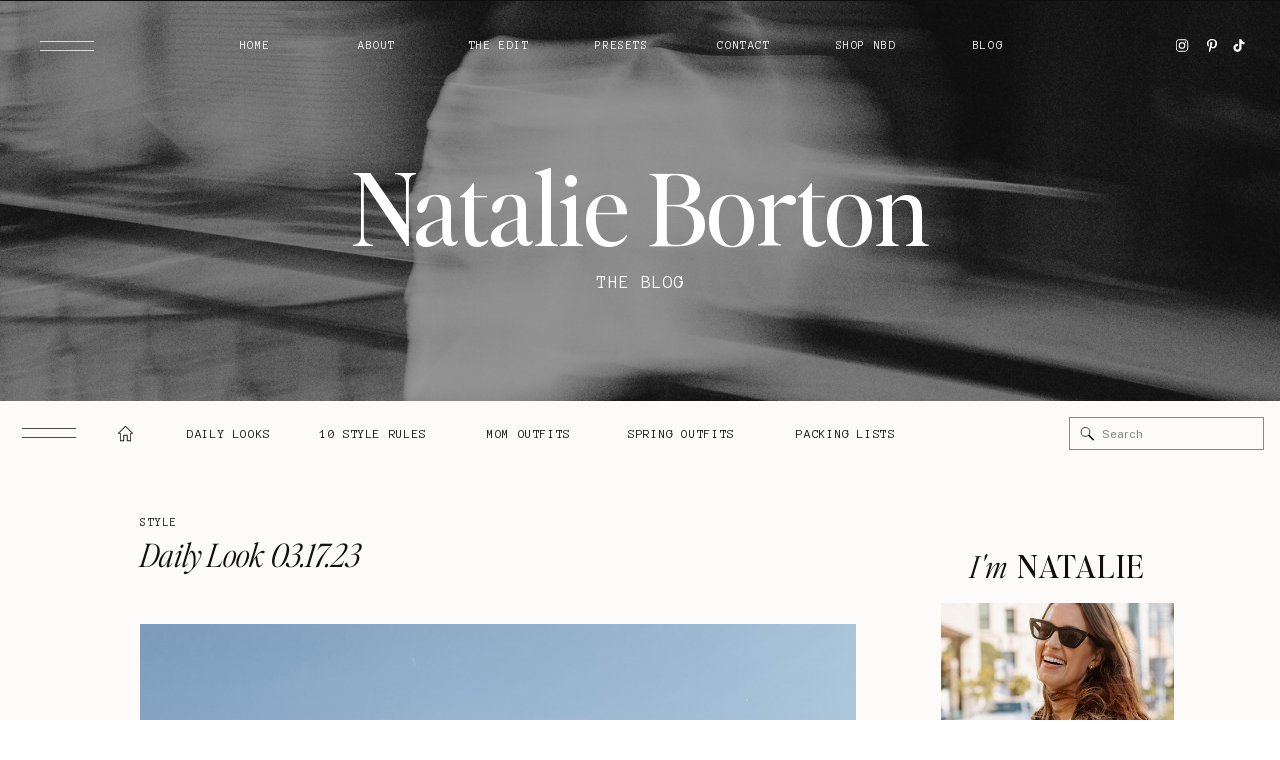

--- FILE ---
content_type: text/html; charset=UTF-8
request_url: https://blog.natalieborton.com/daily-look-03-17-23/
body_size: 37802
content:
<!DOCTYPE html>
<html lang="en-US" class="d">
<head>
<link rel="stylesheet" type="text/css" href="//lib.showit.co/engine/2.2.6/showit.css" />
<title>Daily Look 03.17.23 | Natalie Borton</title>
<meta name='robots' content='max-image-preview:large' />
<link rel='dns-prefetch' href='//www.googletagmanager.com' />
<link rel="alternate" type="application/rss+xml" title="Natalie Borton &raquo; Feed" href="https://blog.natalieborton.com/feed/" />
<link rel="alternate" type="application/rss+xml" title="Natalie Borton &raquo; Comments Feed" href="https://blog.natalieborton.com/comments/feed/" />
<link rel="alternate" type="application/rss+xml" title="Natalie Borton &raquo; Daily Look 03.17.23 Comments Feed" href="https://blog.natalieborton.com/daily-look-03-17-23/feed/" />
		<!-- This site uses the Google Analytics by ExactMetrics plugin v8.11.1 - Using Analytics tracking - https://www.exactmetrics.com/ -->
							<script src="//www.googletagmanager.com/gtag/js?id=G-404ZXRSBLJ"  data-cfasync="false" data-wpfc-render="false" type="text/javascript" async></script>
			<script data-cfasync="false" data-wpfc-render="false" type="text/javascript">
				var em_version = '8.11.1';
				var em_track_user = true;
				var em_no_track_reason = '';
								var ExactMetricsDefaultLocations = {"page_location":"https:\/\/blog.natalieborton.com\/daily-look-03-17-23\/"};
								ExactMetricsDefaultLocations.page_location = window.location.href;
								if ( typeof ExactMetricsPrivacyGuardFilter === 'function' ) {
					var ExactMetricsLocations = (typeof ExactMetricsExcludeQuery === 'object') ? ExactMetricsPrivacyGuardFilter( ExactMetricsExcludeQuery ) : ExactMetricsPrivacyGuardFilter( ExactMetricsDefaultLocations );
				} else {
					var ExactMetricsLocations = (typeof ExactMetricsExcludeQuery === 'object') ? ExactMetricsExcludeQuery : ExactMetricsDefaultLocations;
				}

								var disableStrs = [
										'ga-disable-G-404ZXRSBLJ',
									];

				/* Function to detect opted out users */
				function __gtagTrackerIsOptedOut() {
					for (var index = 0; index < disableStrs.length; index++) {
						if (document.cookie.indexOf(disableStrs[index] + '=true') > -1) {
							return true;
						}
					}

					return false;
				}

				/* Disable tracking if the opt-out cookie exists. */
				if (__gtagTrackerIsOptedOut()) {
					for (var index = 0; index < disableStrs.length; index++) {
						window[disableStrs[index]] = true;
					}
				}

				/* Opt-out function */
				function __gtagTrackerOptout() {
					for (var index = 0; index < disableStrs.length; index++) {
						document.cookie = disableStrs[index] + '=true; expires=Thu, 31 Dec 2099 23:59:59 UTC; path=/';
						window[disableStrs[index]] = true;
					}
				}

				if ('undefined' === typeof gaOptout) {
					function gaOptout() {
						__gtagTrackerOptout();
					}
				}
								window.dataLayer = window.dataLayer || [];

				window.ExactMetricsDualTracker = {
					helpers: {},
					trackers: {},
				};
				if (em_track_user) {
					function __gtagDataLayer() {
						dataLayer.push(arguments);
					}

					function __gtagTracker(type, name, parameters) {
						if (!parameters) {
							parameters = {};
						}

						if (parameters.send_to) {
							__gtagDataLayer.apply(null, arguments);
							return;
						}

						if (type === 'event') {
														parameters.send_to = exactmetrics_frontend.v4_id;
							var hookName = name;
							if (typeof parameters['event_category'] !== 'undefined') {
								hookName = parameters['event_category'] + ':' + name;
							}

							if (typeof ExactMetricsDualTracker.trackers[hookName] !== 'undefined') {
								ExactMetricsDualTracker.trackers[hookName](parameters);
							} else {
								__gtagDataLayer('event', name, parameters);
							}
							
						} else {
							__gtagDataLayer.apply(null, arguments);
						}
					}

					__gtagTracker('js', new Date());
					__gtagTracker('set', {
						'developer_id.dNDMyYj': true,
											});
					if ( ExactMetricsLocations.page_location ) {
						__gtagTracker('set', ExactMetricsLocations);
					}
										__gtagTracker('config', 'G-404ZXRSBLJ', {"forceSSL":"true"} );
										window.gtag = __gtagTracker;										(function () {
						/* https://developers.google.com/analytics/devguides/collection/analyticsjs/ */
						/* ga and __gaTracker compatibility shim. */
						var noopfn = function () {
							return null;
						};
						var newtracker = function () {
							return new Tracker();
						};
						var Tracker = function () {
							return null;
						};
						var p = Tracker.prototype;
						p.get = noopfn;
						p.set = noopfn;
						p.send = function () {
							var args = Array.prototype.slice.call(arguments);
							args.unshift('send');
							__gaTracker.apply(null, args);
						};
						var __gaTracker = function () {
							var len = arguments.length;
							if (len === 0) {
								return;
							}
							var f = arguments[len - 1];
							if (typeof f !== 'object' || f === null || typeof f.hitCallback !== 'function') {
								if ('send' === arguments[0]) {
									var hitConverted, hitObject = false, action;
									if ('event' === arguments[1]) {
										if ('undefined' !== typeof arguments[3]) {
											hitObject = {
												'eventAction': arguments[3],
												'eventCategory': arguments[2],
												'eventLabel': arguments[4],
												'value': arguments[5] ? arguments[5] : 1,
											}
										}
									}
									if ('pageview' === arguments[1]) {
										if ('undefined' !== typeof arguments[2]) {
											hitObject = {
												'eventAction': 'page_view',
												'page_path': arguments[2],
											}
										}
									}
									if (typeof arguments[2] === 'object') {
										hitObject = arguments[2];
									}
									if (typeof arguments[5] === 'object') {
										Object.assign(hitObject, arguments[5]);
									}
									if ('undefined' !== typeof arguments[1].hitType) {
										hitObject = arguments[1];
										if ('pageview' === hitObject.hitType) {
											hitObject.eventAction = 'page_view';
										}
									}
									if (hitObject) {
										action = 'timing' === arguments[1].hitType ? 'timing_complete' : hitObject.eventAction;
										hitConverted = mapArgs(hitObject);
										__gtagTracker('event', action, hitConverted);
									}
								}
								return;
							}

							function mapArgs(args) {
								var arg, hit = {};
								var gaMap = {
									'eventCategory': 'event_category',
									'eventAction': 'event_action',
									'eventLabel': 'event_label',
									'eventValue': 'event_value',
									'nonInteraction': 'non_interaction',
									'timingCategory': 'event_category',
									'timingVar': 'name',
									'timingValue': 'value',
									'timingLabel': 'event_label',
									'page': 'page_path',
									'location': 'page_location',
									'title': 'page_title',
									'referrer' : 'page_referrer',
								};
								for (arg in args) {
																		if (!(!args.hasOwnProperty(arg) || !gaMap.hasOwnProperty(arg))) {
										hit[gaMap[arg]] = args[arg];
									} else {
										hit[arg] = args[arg];
									}
								}
								return hit;
							}

							try {
								f.hitCallback();
							} catch (ex) {
							}
						};
						__gaTracker.create = newtracker;
						__gaTracker.getByName = newtracker;
						__gaTracker.getAll = function () {
							return [];
						};
						__gaTracker.remove = noopfn;
						__gaTracker.loaded = true;
						window['__gaTracker'] = __gaTracker;
					})();
									} else {
										console.log("");
					(function () {
						function __gtagTracker() {
							return null;
						}

						window['__gtagTracker'] = __gtagTracker;
						window['gtag'] = __gtagTracker;
					})();
									}
			</script>
							<!-- / Google Analytics by ExactMetrics -->
		<script type="text/javascript">
/* <![CDATA[ */
window._wpemojiSettings = {"baseUrl":"https:\/\/s.w.org\/images\/core\/emoji\/16.0.1\/72x72\/","ext":".png","svgUrl":"https:\/\/s.w.org\/images\/core\/emoji\/16.0.1\/svg\/","svgExt":".svg","source":{"concatemoji":"https:\/\/blog.natalieborton.com\/wp-includes\/js\/wp-emoji-release.min.js?ver=6.8.3"}};
/*! This file is auto-generated */
!function(s,n){var o,i,e;function c(e){try{var t={supportTests:e,timestamp:(new Date).valueOf()};sessionStorage.setItem(o,JSON.stringify(t))}catch(e){}}function p(e,t,n){e.clearRect(0,0,e.canvas.width,e.canvas.height),e.fillText(t,0,0);var t=new Uint32Array(e.getImageData(0,0,e.canvas.width,e.canvas.height).data),a=(e.clearRect(0,0,e.canvas.width,e.canvas.height),e.fillText(n,0,0),new Uint32Array(e.getImageData(0,0,e.canvas.width,e.canvas.height).data));return t.every(function(e,t){return e===a[t]})}function u(e,t){e.clearRect(0,0,e.canvas.width,e.canvas.height),e.fillText(t,0,0);for(var n=e.getImageData(16,16,1,1),a=0;a<n.data.length;a++)if(0!==n.data[a])return!1;return!0}function f(e,t,n,a){switch(t){case"flag":return n(e,"\ud83c\udff3\ufe0f\u200d\u26a7\ufe0f","\ud83c\udff3\ufe0f\u200b\u26a7\ufe0f")?!1:!n(e,"\ud83c\udde8\ud83c\uddf6","\ud83c\udde8\u200b\ud83c\uddf6")&&!n(e,"\ud83c\udff4\udb40\udc67\udb40\udc62\udb40\udc65\udb40\udc6e\udb40\udc67\udb40\udc7f","\ud83c\udff4\u200b\udb40\udc67\u200b\udb40\udc62\u200b\udb40\udc65\u200b\udb40\udc6e\u200b\udb40\udc67\u200b\udb40\udc7f");case"emoji":return!a(e,"\ud83e\udedf")}return!1}function g(e,t,n,a){var r="undefined"!=typeof WorkerGlobalScope&&self instanceof WorkerGlobalScope?new OffscreenCanvas(300,150):s.createElement("canvas"),o=r.getContext("2d",{willReadFrequently:!0}),i=(o.textBaseline="top",o.font="600 32px Arial",{});return e.forEach(function(e){i[e]=t(o,e,n,a)}),i}function t(e){var t=s.createElement("script");t.src=e,t.defer=!0,s.head.appendChild(t)}"undefined"!=typeof Promise&&(o="wpEmojiSettingsSupports",i=["flag","emoji"],n.supports={everything:!0,everythingExceptFlag:!0},e=new Promise(function(e){s.addEventListener("DOMContentLoaded",e,{once:!0})}),new Promise(function(t){var n=function(){try{var e=JSON.parse(sessionStorage.getItem(o));if("object"==typeof e&&"number"==typeof e.timestamp&&(new Date).valueOf()<e.timestamp+604800&&"object"==typeof e.supportTests)return e.supportTests}catch(e){}return null}();if(!n){if("undefined"!=typeof Worker&&"undefined"!=typeof OffscreenCanvas&&"undefined"!=typeof URL&&URL.createObjectURL&&"undefined"!=typeof Blob)try{var e="postMessage("+g.toString()+"("+[JSON.stringify(i),f.toString(),p.toString(),u.toString()].join(",")+"));",a=new Blob([e],{type:"text/javascript"}),r=new Worker(URL.createObjectURL(a),{name:"wpTestEmojiSupports"});return void(r.onmessage=function(e){c(n=e.data),r.terminate(),t(n)})}catch(e){}c(n=g(i,f,p,u))}t(n)}).then(function(e){for(var t in e)n.supports[t]=e[t],n.supports.everything=n.supports.everything&&n.supports[t],"flag"!==t&&(n.supports.everythingExceptFlag=n.supports.everythingExceptFlag&&n.supports[t]);n.supports.everythingExceptFlag=n.supports.everythingExceptFlag&&!n.supports.flag,n.DOMReady=!1,n.readyCallback=function(){n.DOMReady=!0}}).then(function(){return e}).then(function(){var e;n.supports.everything||(n.readyCallback(),(e=n.source||{}).concatemoji?t(e.concatemoji):e.wpemoji&&e.twemoji&&(t(e.twemoji),t(e.wpemoji)))}))}((window,document),window._wpemojiSettings);
/* ]]> */
</script>
<link rel='stylesheet' id='sbi_styles-css' href='https://blog.natalieborton.com/wp-content/plugins/instagram-feed/css/sbi-styles.min.css?ver=6.10.0' type='text/css' media='all' />
<style id='wp-emoji-styles-inline-css' type='text/css'>

	img.wp-smiley, img.emoji {
		display: inline !important;
		border: none !important;
		box-shadow: none !important;
		height: 1em !important;
		width: 1em !important;
		margin: 0 0.07em !important;
		vertical-align: -0.1em !important;
		background: none !important;
		padding: 0 !important;
	}
</style>
<link rel='stylesheet' id='wp-block-library-css' href='https://blog.natalieborton.com/wp-includes/css/dist/block-library/style.min.css?ver=6.8.3' type='text/css' media='all' />
<style id='classic-theme-styles-inline-css' type='text/css'>
/*! This file is auto-generated */
.wp-block-button__link{color:#fff;background-color:#32373c;border-radius:9999px;box-shadow:none;text-decoration:none;padding:calc(.667em + 2px) calc(1.333em + 2px);font-size:1.125em}.wp-block-file__button{background:#32373c;color:#fff;text-decoration:none}
</style>
<style id='empress-shop-the-post-style-inline-css' type='text/css'>
/**
 * Public styles.
 */

 body:not(.empress) .em-shop-the-post {
	padding: 20px;
	margin-top: 20px;
	text-align: center;
	border: 1px solid #eee;
}

body:not(.empress) h3.em-shop-title {
	margin: 0 0 10px 0;
}

.em-shop-products { position: relative; background: #FFF; padding: 15px; margin: 15px 0; }

/* Individual product */
.em-shop-product a,
.em-shop-product span { border: 1px solid #FFF; display: block; padding: 10px; height: 140px; }
.em-shop-product a:hover,
.em-shop-product span:hover { border: 1px solid #CCC; }
.em-shop-product-image { width: 100%; height: 100%; background-size: contain; background-position: center; background-repeat: no-repeat; }

/* Grid display */
.em-shop-products-grid { display: grid; grid-template-columns: 1fr 1fr 1fr; gap: 20px; }

/* Carousel Styles */

.em-shop-products-carousel .slick-arrow { cursor: pointer; position: absolute; z-index: 100; top: 50%; transform: translateY(-50%); text-indent: -9999px; border-radius: 50%; width: 40px; height: 40px; padding: 0; margin: 0; display: inline-block; background: #FFF; border: 2px solid #000; }
.em-shop-products-carousel .slick-arrow:hover { background: #000; }
.em-shop-products-carousel .slick-arrow.slick-prev { left: -10px; }
.em-shop-products-carousel .slick-arrow.slick-prev:before {
	content: "";
	position: absolute;
	left: 15px;
	top: 13px;
	display: block;
	width: 10px;
	height: 10px;
	border-top: 2px solid #000;
	border-left: 2px solid #000;
	transform-origin: center;
	transform: rotate(-45deg);
	transition: .3s border;
}
.em-shop-products-carousel .slick-arrow.slick-next { right: -10px; }
.em-shop-products-carousel .slick-arrow.slick-next:before {
	content: "";
	position: absolute;
	left: 11px;
	top: 13px;
	display: block;
	width: 10px;
	height: 10px;
	border-top: 2px solid #000;
	border-left: 2px solid #000;
	transform-origin: center;
	transform: rotate(135deg);
	transition: .3s border;
}
.em-shop-products-carousel .slick-arrow.slick-disabled { opacity: 0; visibility: hidden; }
.em-shop-products-carousel .slick-arrow.slick-prev:hover:before,
.em-shop-products-carousel .slick-arrow.slick-next:hover:before { border-color: #FFF; }

/* Carousel In admin */
.wp-admin .em-shop-products-carousel { overflow-x: scroll; overflow-y: hidden; height: 160px; white-space: nowrap; }
.wp-admin .em-shop-products-carousel > * { display: inline-block; width: 200px; height: 160px; }

/**
 * SlickJS styles
 */

/* Slider */
.slick-slider
{
    position: relative;

    display: block;
    box-sizing: border-box;

    -webkit-user-select: none;
       -moz-user-select: none;
        -ms-user-select: none;
            user-select: none;

    -webkit-touch-callout: none;
    -khtml-user-select: none;
    -ms-touch-action: pan-y;
        touch-action: pan-y;
    -webkit-tap-highlight-color: transparent;
}

.slick-list
{
    position: relative;

    display: block;
    overflow: hidden;

    margin: 0;
    padding: 0;
}
.slick-list:focus
{
    outline: none;
}
.slick-list.dragging
{
    cursor: pointer;
    cursor: hand;
}

.slick-slider .slick-track,
.slick-slider .slick-list
{
    -webkit-transform: translate3d(0, 0, 0);
       -moz-transform: translate3d(0, 0, 0);
        -ms-transform: translate3d(0, 0, 0);
         -o-transform: translate3d(0, 0, 0);
            transform: translate3d(0, 0, 0);
}

.slick-track
{
    position: relative;
    top: 0;
    left: 0;

    display: block;
    margin-left: auto;
    margin-right: auto;
}
.slick-track:before,
.slick-track:after
{
    display: table;

    content: '';
}
.slick-track:after
{
    clear: both;
}
.slick-loading .slick-track
{
    visibility: hidden;
}

.slick-slide
{
    display: none;
    float: left;

    height: 100%;
    min-height: 1px;
}
[dir='rtl'] .slick-slide
{
    float: right;
}
.slick-slide img
{
    display: block;
}
.slick-slide.slick-loading img
{
    display: none;
}
.slick-slide.dragging img
{
    pointer-events: none;
}
.slick-initialized .slick-slide
{
    display: block;
}
.slick-loading .slick-slide
{
    visibility: hidden;
}
.slick-vertical .slick-slide
{
    display: block;

    height: auto;

    border: 1px solid transparent;
}
.slick-arrow.slick-hidden {
    display: none;
}
</style>
<style id='global-styles-inline-css' type='text/css'>
:root{--wp--preset--aspect-ratio--square: 1;--wp--preset--aspect-ratio--4-3: 4/3;--wp--preset--aspect-ratio--3-4: 3/4;--wp--preset--aspect-ratio--3-2: 3/2;--wp--preset--aspect-ratio--2-3: 2/3;--wp--preset--aspect-ratio--16-9: 16/9;--wp--preset--aspect-ratio--9-16: 9/16;--wp--preset--color--black: #000000;--wp--preset--color--cyan-bluish-gray: #abb8c3;--wp--preset--color--white: #ffffff;--wp--preset--color--pale-pink: #f78da7;--wp--preset--color--vivid-red: #cf2e2e;--wp--preset--color--luminous-vivid-orange: #ff6900;--wp--preset--color--luminous-vivid-amber: #fcb900;--wp--preset--color--light-green-cyan: #7bdcb5;--wp--preset--color--vivid-green-cyan: #00d084;--wp--preset--color--pale-cyan-blue: #8ed1fc;--wp--preset--color--vivid-cyan-blue: #0693e3;--wp--preset--color--vivid-purple: #9b51e0;--wp--preset--gradient--vivid-cyan-blue-to-vivid-purple: linear-gradient(135deg,rgba(6,147,227,1) 0%,rgb(155,81,224) 100%);--wp--preset--gradient--light-green-cyan-to-vivid-green-cyan: linear-gradient(135deg,rgb(122,220,180) 0%,rgb(0,208,130) 100%);--wp--preset--gradient--luminous-vivid-amber-to-luminous-vivid-orange: linear-gradient(135deg,rgba(252,185,0,1) 0%,rgba(255,105,0,1) 100%);--wp--preset--gradient--luminous-vivid-orange-to-vivid-red: linear-gradient(135deg,rgba(255,105,0,1) 0%,rgb(207,46,46) 100%);--wp--preset--gradient--very-light-gray-to-cyan-bluish-gray: linear-gradient(135deg,rgb(238,238,238) 0%,rgb(169,184,195) 100%);--wp--preset--gradient--cool-to-warm-spectrum: linear-gradient(135deg,rgb(74,234,220) 0%,rgb(151,120,209) 20%,rgb(207,42,186) 40%,rgb(238,44,130) 60%,rgb(251,105,98) 80%,rgb(254,248,76) 100%);--wp--preset--gradient--blush-light-purple: linear-gradient(135deg,rgb(255,206,236) 0%,rgb(152,150,240) 100%);--wp--preset--gradient--blush-bordeaux: linear-gradient(135deg,rgb(254,205,165) 0%,rgb(254,45,45) 50%,rgb(107,0,62) 100%);--wp--preset--gradient--luminous-dusk: linear-gradient(135deg,rgb(255,203,112) 0%,rgb(199,81,192) 50%,rgb(65,88,208) 100%);--wp--preset--gradient--pale-ocean: linear-gradient(135deg,rgb(255,245,203) 0%,rgb(182,227,212) 50%,rgb(51,167,181) 100%);--wp--preset--gradient--electric-grass: linear-gradient(135deg,rgb(202,248,128) 0%,rgb(113,206,126) 100%);--wp--preset--gradient--midnight: linear-gradient(135deg,rgb(2,3,129) 0%,rgb(40,116,252) 100%);--wp--preset--font-size--small: 13px;--wp--preset--font-size--medium: 20px;--wp--preset--font-size--large: 36px;--wp--preset--font-size--x-large: 42px;--wp--preset--spacing--20: 0.44rem;--wp--preset--spacing--30: 0.67rem;--wp--preset--spacing--40: 1rem;--wp--preset--spacing--50: 1.5rem;--wp--preset--spacing--60: 2.25rem;--wp--preset--spacing--70: 3.38rem;--wp--preset--spacing--80: 5.06rem;--wp--preset--shadow--natural: 6px 6px 9px rgba(0, 0, 0, 0.2);--wp--preset--shadow--deep: 12px 12px 50px rgba(0, 0, 0, 0.4);--wp--preset--shadow--sharp: 6px 6px 0px rgba(0, 0, 0, 0.2);--wp--preset--shadow--outlined: 6px 6px 0px -3px rgba(255, 255, 255, 1), 6px 6px rgba(0, 0, 0, 1);--wp--preset--shadow--crisp: 6px 6px 0px rgba(0, 0, 0, 1);}:where(.is-layout-flex){gap: 0.5em;}:where(.is-layout-grid){gap: 0.5em;}body .is-layout-flex{display: flex;}.is-layout-flex{flex-wrap: wrap;align-items: center;}.is-layout-flex > :is(*, div){margin: 0;}body .is-layout-grid{display: grid;}.is-layout-grid > :is(*, div){margin: 0;}:where(.wp-block-columns.is-layout-flex){gap: 2em;}:where(.wp-block-columns.is-layout-grid){gap: 2em;}:where(.wp-block-post-template.is-layout-flex){gap: 1.25em;}:where(.wp-block-post-template.is-layout-grid){gap: 1.25em;}.has-black-color{color: var(--wp--preset--color--black) !important;}.has-cyan-bluish-gray-color{color: var(--wp--preset--color--cyan-bluish-gray) !important;}.has-white-color{color: var(--wp--preset--color--white) !important;}.has-pale-pink-color{color: var(--wp--preset--color--pale-pink) !important;}.has-vivid-red-color{color: var(--wp--preset--color--vivid-red) !important;}.has-luminous-vivid-orange-color{color: var(--wp--preset--color--luminous-vivid-orange) !important;}.has-luminous-vivid-amber-color{color: var(--wp--preset--color--luminous-vivid-amber) !important;}.has-light-green-cyan-color{color: var(--wp--preset--color--light-green-cyan) !important;}.has-vivid-green-cyan-color{color: var(--wp--preset--color--vivid-green-cyan) !important;}.has-pale-cyan-blue-color{color: var(--wp--preset--color--pale-cyan-blue) !important;}.has-vivid-cyan-blue-color{color: var(--wp--preset--color--vivid-cyan-blue) !important;}.has-vivid-purple-color{color: var(--wp--preset--color--vivid-purple) !important;}.has-black-background-color{background-color: var(--wp--preset--color--black) !important;}.has-cyan-bluish-gray-background-color{background-color: var(--wp--preset--color--cyan-bluish-gray) !important;}.has-white-background-color{background-color: var(--wp--preset--color--white) !important;}.has-pale-pink-background-color{background-color: var(--wp--preset--color--pale-pink) !important;}.has-vivid-red-background-color{background-color: var(--wp--preset--color--vivid-red) !important;}.has-luminous-vivid-orange-background-color{background-color: var(--wp--preset--color--luminous-vivid-orange) !important;}.has-luminous-vivid-amber-background-color{background-color: var(--wp--preset--color--luminous-vivid-amber) !important;}.has-light-green-cyan-background-color{background-color: var(--wp--preset--color--light-green-cyan) !important;}.has-vivid-green-cyan-background-color{background-color: var(--wp--preset--color--vivid-green-cyan) !important;}.has-pale-cyan-blue-background-color{background-color: var(--wp--preset--color--pale-cyan-blue) !important;}.has-vivid-cyan-blue-background-color{background-color: var(--wp--preset--color--vivid-cyan-blue) !important;}.has-vivid-purple-background-color{background-color: var(--wp--preset--color--vivid-purple) !important;}.has-black-border-color{border-color: var(--wp--preset--color--black) !important;}.has-cyan-bluish-gray-border-color{border-color: var(--wp--preset--color--cyan-bluish-gray) !important;}.has-white-border-color{border-color: var(--wp--preset--color--white) !important;}.has-pale-pink-border-color{border-color: var(--wp--preset--color--pale-pink) !important;}.has-vivid-red-border-color{border-color: var(--wp--preset--color--vivid-red) !important;}.has-luminous-vivid-orange-border-color{border-color: var(--wp--preset--color--luminous-vivid-orange) !important;}.has-luminous-vivid-amber-border-color{border-color: var(--wp--preset--color--luminous-vivid-amber) !important;}.has-light-green-cyan-border-color{border-color: var(--wp--preset--color--light-green-cyan) !important;}.has-vivid-green-cyan-border-color{border-color: var(--wp--preset--color--vivid-green-cyan) !important;}.has-pale-cyan-blue-border-color{border-color: var(--wp--preset--color--pale-cyan-blue) !important;}.has-vivid-cyan-blue-border-color{border-color: var(--wp--preset--color--vivid-cyan-blue) !important;}.has-vivid-purple-border-color{border-color: var(--wp--preset--color--vivid-purple) !important;}.has-vivid-cyan-blue-to-vivid-purple-gradient-background{background: var(--wp--preset--gradient--vivid-cyan-blue-to-vivid-purple) !important;}.has-light-green-cyan-to-vivid-green-cyan-gradient-background{background: var(--wp--preset--gradient--light-green-cyan-to-vivid-green-cyan) !important;}.has-luminous-vivid-amber-to-luminous-vivid-orange-gradient-background{background: var(--wp--preset--gradient--luminous-vivid-amber-to-luminous-vivid-orange) !important;}.has-luminous-vivid-orange-to-vivid-red-gradient-background{background: var(--wp--preset--gradient--luminous-vivid-orange-to-vivid-red) !important;}.has-very-light-gray-to-cyan-bluish-gray-gradient-background{background: var(--wp--preset--gradient--very-light-gray-to-cyan-bluish-gray) !important;}.has-cool-to-warm-spectrum-gradient-background{background: var(--wp--preset--gradient--cool-to-warm-spectrum) !important;}.has-blush-light-purple-gradient-background{background: var(--wp--preset--gradient--blush-light-purple) !important;}.has-blush-bordeaux-gradient-background{background: var(--wp--preset--gradient--blush-bordeaux) !important;}.has-luminous-dusk-gradient-background{background: var(--wp--preset--gradient--luminous-dusk) !important;}.has-pale-ocean-gradient-background{background: var(--wp--preset--gradient--pale-ocean) !important;}.has-electric-grass-gradient-background{background: var(--wp--preset--gradient--electric-grass) !important;}.has-midnight-gradient-background{background: var(--wp--preset--gradient--midnight) !important;}.has-small-font-size{font-size: var(--wp--preset--font-size--small) !important;}.has-medium-font-size{font-size: var(--wp--preset--font-size--medium) !important;}.has-large-font-size{font-size: var(--wp--preset--font-size--large) !important;}.has-x-large-font-size{font-size: var(--wp--preset--font-size--x-large) !important;}
:where(.wp-block-post-template.is-layout-flex){gap: 1.25em;}:where(.wp-block-post-template.is-layout-grid){gap: 1.25em;}
:where(.wp-block-columns.is-layout-flex){gap: 2em;}:where(.wp-block-columns.is-layout-grid){gap: 2em;}
:root :where(.wp-block-pullquote){font-size: 1.5em;line-height: 1.6;}
</style>
<link rel='stylesheet' id='contact-form-7-css' href='https://blog.natalieborton.com/wp-content/plugins/contact-form-7/includes/css/styles.css?ver=6.1.4' type='text/css' media='all' />
<link rel='stylesheet' id='em-boutiques-css' href='https://blog.natalieborton.com/wp-content/plugins/em-boutiques/public/css/em-boutiques-public.css?ver=1.0.2' type='text/css' media='all' />
<link rel='stylesheet' id='em-ig-explore-css' href='https://blog.natalieborton.com/wp-content/plugins/em-ig-explore/public/css/em-ig-explore-public.css?ver=1.0.0' type='text/css' media='all' />
<link rel='stylesheet' id='jpibfi-style-css' href='https://blog.natalieborton.com/wp-content/plugins/jquery-pin-it-button-for-images/css/client.css?ver=3.0.6' type='text/css' media='all' />
<link rel='stylesheet' id='tlpportfolio-css-css' href='https://blog.natalieborton.com/wp-content/plugins/tlp-portfolio/assets/css/tlpportfolio.css?ver=1.0' type='text/css' media='all' />
<link rel='stylesheet' id='shop-the-post-css' href='https://blog.natalieborton.com/wp-content/plugins/em-shop/blocks//build/index.css?ver=6.8.3' type='text/css' media='all' />
<link rel='stylesheet' id='em-shop-css' href='https://blog.natalieborton.com/wp-content/plugins/em-shop/assets/css/style.css?ver=2.0.0' type='text/css' media='all' />
<link rel='stylesheet' id='pub-style-css' href='https://blog.natalieborton.com/wp-content/themes/showit/pubs/zpjgnaa-tla5duvj5cbdra/20241115214541S93qvn7/assets/pub.css?ver=1731707145' type='text/css' media='all' />
<link rel='stylesheet' id='em-grid-css' href='https://blog.natalieborton.com/wp-content/plugins/em-grid/public/css/em-grid-public.css?ver=1.3.3' type='text/css' media='all' />
<link rel='stylesheet' id='fontawesome-css' href='https://use.fontawesome.com/releases/v5.7.2/css/all.css?ver=1.3.3' type='text/css' media='all' />
<script type="text/javascript" src="https://blog.natalieborton.com/wp-content/plugins/google-analytics-dashboard-for-wp/assets/js/frontend-gtag.min.js?ver=8.11.1" id="exactmetrics-frontend-script-js" async="async" data-wp-strategy="async"></script>
<script data-cfasync="false" data-wpfc-render="false" type="text/javascript" id='exactmetrics-frontend-script-js-extra'>/* <![CDATA[ */
var exactmetrics_frontend = {"js_events_tracking":"true","download_extensions":"zip,mp3,mpeg,pdf,docx,pptx,xlsx,rar","inbound_paths":"[{\"path\":\"\\\/go\\\/\",\"label\":\"affiliate\"},{\"path\":\"\\\/recommend\\\/\",\"label\":\"affiliate\"}]","home_url":"https:\/\/blog.natalieborton.com","hash_tracking":"false","v4_id":"G-404ZXRSBLJ"};/* ]]> */
</script>
<script type="text/javascript" src="https://blog.natalieborton.com/wp-includes/js/jquery/jquery.min.js?ver=3.7.1" id="jquery-core-js"></script>
<script type="text/javascript" id="jquery-core-js-after">
/* <![CDATA[ */
$ = jQuery;
/* ]]> */
</script>
<script type="text/javascript" src="https://blog.natalieborton.com/wp-includes/js/jquery/jquery-migrate.min.js?ver=3.4.1" id="jquery-migrate-js"></script>
<script type="text/javascript" src="https://blog.natalieborton.com/wp-content/plugins/em-grid/public/js/em-grid-public.js?ver=1.3.3" id="em-grid-js"></script>
<script type="text/javascript" src="https://blog.natalieborton.com/wp-content/plugins/em-ig-explore/public/js/em-ig-explore-public.js?ver=1.0.0" id="em-ig-explore-js"></script>
<script type="text/javascript" src="https://blog.natalieborton.com/wp-content/themes/showit/pubs/zpjgnaa-tla5duvj5cbdra/20241115214541S93qvn7/assets/pub.js?ver=1731707145" id="pub-script-js"></script>

<!-- Google tag (gtag.js) snippet added by Site Kit -->
<!-- Google Analytics snippet added by Site Kit -->
<script type="text/javascript" src="https://www.googletagmanager.com/gtag/js?id=GT-M6QK7KT" id="google_gtagjs-js" async></script>
<script type="text/javascript" id="google_gtagjs-js-after">
/* <![CDATA[ */
window.dataLayer = window.dataLayer || [];function gtag(){dataLayer.push(arguments);}
gtag("set","linker",{"domains":["blog.natalieborton.com"]});
gtag("js", new Date());
gtag("set", "developer_id.dZTNiMT", true);
gtag("config", "GT-M6QK7KT");
/* ]]> */
</script>
<link rel="https://api.w.org/" href="https://blog.natalieborton.com/wp-json/" /><link rel="alternate" title="JSON" type="application/json" href="https://blog.natalieborton.com/wp-json/wp/v2/posts/10496" /><link rel="EditURI" type="application/rsd+xml" title="RSD" href="https://blog.natalieborton.com/xmlrpc.php?rsd" />
<link rel="canonical" href="https://blog.natalieborton.com/daily-look-03-17-23/" />
<link rel='shortlink' href='https://blog.natalieborton.com/?p=10496' />
<link rel="alternate" title="oEmbed (JSON)" type="application/json+oembed" href="https://blog.natalieborton.com/wp-json/oembed/1.0/embed?url=https%3A%2F%2Fblog.natalieborton.com%2Fdaily-look-03-17-23%2F" />
<link rel="alternate" title="oEmbed (XML)" type="text/xml+oembed" href="https://blog.natalieborton.com/wp-json/oembed/1.0/embed?url=https%3A%2F%2Fblog.natalieborton.com%2Fdaily-look-03-17-23%2F&#038;format=xml" />
<meta name="generator" content="Site Kit by Google 1.170.0" /><style type="text/css">
	a.pinit-button.custom span {
	background-image: url("http://blogzillastudio.com/brooklyn/wp-content/themes/brooklyn/images/pinit.png");	}

	.pinit-hover {
		opacity: 0.7 !important;
		filter: alpha(opacity=70) !important;
	}
	a.pinit-button {
	border-bottom: 0 !important;
	box-shadow: none !important;
	margin-bottom: 0 !important;
}
a.pinit-button::after {
    display: none;
}</style>
						<style>
					.tlp-team .short-desc, .tlp-team .tlp-team-isotope .tlp-content, .tlp-team .button-group .selected, .tlp-team .layout1 .tlp-content, .tlp-team .tpl-social a, .tlp-team .tpl-social li a.fa,.tlp-portfolio button.selected,.tlp-portfolio .layoutisotope .tlp-portfolio-item .tlp-content,.tlp-portfolio button:hover {
						background: #0367bf ;
					}
					.tlp-portfolio .layoutisotope .tlp-overlay,.tlp-portfolio .layout1 .tlp-overlay,.tlp-portfolio .layout2 .tlp-overlay,.tlp-portfolio .layout3 .tlp-overlay, .tlp-portfolio .slider .tlp-overlay {
						background: rgba(3,103,191,0.8);
					}
									</style>
				
<meta charset="UTF-8" />
<meta name="viewport" content="width=device-width, initial-scale=1" />
<link rel="preconnect" href="https://static.showit.co" />


<link rel="preconnect" href="https://fonts.googleapis.com">
<link rel="preconnect" href="https://fonts.gstatic.com" crossorigin>
<link href="https://fonts.googleapis.com/css?family=Public+Sans:regular|Anonymous+Pro:regular|Public+Sans:500|Public+Sans:200|Pinyon+Script:regular|Shrikhand:regular" rel="stylesheet" type="text/css"/>
<style>
@font-face{font-family:Editors Note Regular;src:url('//static.showit.co/file/TvhrrI7NQuaBtkycz2Vf9Q/shared/editors_note-regular.woff');}
@font-face{font-family:Editors Note Light;src:url('//static.showit.co/file/g9ce4nGNRNGgjXCXAkCosw/shared/editor_snote-light.woff');}
@font-face{font-family:Editors Note Light Italic;src:url('//static.showit.co/file/A4oH9ACtQ4OLBZLd7GAE3Q/shared/editor_snote-lightitalic.woff');}
@font-face{font-family:Chic Societe Script;src:url('//static.showit.co/file/Jmg9m0ObRte7TbO4pWwW-A/shared/chicsocietescript.woff');}
</style>
<script id="init_data" type="application/json">
{"mobile":{"w":320,"bgMediaType":"none","bgFillType":"color","bgColor":"colors-7"},"desktop":{"w":1200,"defaultTrIn":{"type":"fade"},"defaultTrOut":{"type":"fade"},"bgColor":"colors-7","bgMediaType":"none","bgFillType":"color"},"sid":"zpjgnaa-tla5duvj5cbdra","break":768,"assetURL":"//static.showit.co","contactFormId":"135796/260876","cfAction":"aHR0cHM6Ly9jbGllbnRzZXJ2aWNlLnNob3dpdC5jby9jb250YWN0Zm9ybQ==","sgAction":"aHR0cHM6Ly9jbGllbnRzZXJ2aWNlLnNob3dpdC5jby9zb2NpYWxncmlk","blockData":[{"slug":"menu-open","visible":"a","states":[],"d":{"h":761,"w":1200,"locking":{"side":"t"},"nature":"wH","bgFillType":"color","bgColor":"colors-0","bgMediaType":"image","bgImage":{"key":"1L0ahPDjQpq_dE1Yu20UKA/shared/pexels-c-technical-5822793_adobeexpress.gif","aspect_ratio":0.5625,"title":"pexels-c-technical-5822793_AdobeExpress","type":"asset"},"bgOpacity":25,"bgPos":"cm","bgScale":"cover","bgScroll":"p"},"m":{"h":611,"w":320,"locking":{"side":"t"},"nature":"wH","bgFillType":"color","bgColor":"colors-0","bgMediaType":"image","bgImage":{"key":"1L0ahPDjQpq_dE1Yu20UKA/shared/pexels-c-technical-5822793_adobeexpress.gif","aspect_ratio":0.5625,"title":"pexels-c-technical-5822793_AdobeExpress","type":"asset"},"bgOpacity":25,"bgPos":"cm","bgScale":"cover","bgScroll":"p"}},{"slug":"top-menu-white","visible":"a","states":[],"d":{"h":1,"w":1200,"bgFillType":"color","bgColor":"colors-0","bgMediaType":"none"},"m":{"h":1,"w":320,"bgFillType":"color","bgColor":"colors-0","bgMediaType":"none"}},{"slug":"hero","visible":"a","states":[],"d":{"h":400,"w":1200,"nature":"dH","stateTrIn":{"type":"fade","duration":0.6,"direction":"none"},"bgFillType":"color","bgColor":"colors-0","bgMediaType":"image","bgImage":{"key":"46OVa5qQQtiY7da0wFqcxQ/135796/roma-kaiuk-vz_dwwokb9g-unsplash.jpg","aspect_ratio":0.66733,"title":"roma-kaiuk-vZ_DwWoKB9g-unsplash","type":"asset"},"bgOpacity":60,"bgPos":"cm","bgScale":"cover","bgScroll":"x"},"m":{"h":247,"w":320,"nature":"dH","stateTrIn":{"type":"fade","duration":0.6,"direction":"none"},"bgFillType":"color","bgColor":"colors-0","bgMediaType":"image","bgImage":{"key":"46OVa5qQQtiY7da0wFqcxQ/135796/roma-kaiuk-vz_dwwokb9g-unsplash.jpg","aspect_ratio":0.66733,"title":"roma-kaiuk-vZ_DwWoKB9g-unsplash","type":"asset"},"bgOpacity":70,"bgPos":"cm","bgScale":"cover","bgScroll":"p"}},{"slug":"blog-categories-search","visible":"m","states":[],"d":{"h":64,"w":1200,"locking":{"side":"st","offset":0},"bgFillType":"color","bgColor":"colors-6","bgMediaType":"none"},"m":{"h":56,"w":320,"bgFillType":"color","bgColor":"colors-6","bgMediaType":"none"}},{"slug":"blog-categories-search-desktop","visible":"d","states":[],"d":{"h":64,"w":1200,"locking":{"side":"st","offset":0},"bgFillType":"color","bgColor":"#fcfbfa","bgMediaType":"none"},"m":{"h":56,"w":320,"bgFillType":"color","bgColor":"#fcfbfa","bgMediaType":"none"}},{"slug":"blog-categories-open-mobile-2","visible":"m","states":[],"d":{"h":826,"w":1200,"locking":{"side":"t"},"nature":"wH","bgFillType":"color","bgColor":"#000000:0","bgMediaType":"none"},"m":{"h":605,"w":320,"locking":{},"bgFillType":"color","bgColor":"#fcfbfa","bgMediaType":"none"}},{"slug":"blog-sidebar","visible":"d","states":[],"d":{"h":1,"w":1200,"bgFillType":"color","bgColor":"colors-6","bgMediaType":"none"},"m":{"h":1682,"w":320,"bgFillType":"color","bgColor":"#FFFFFF","bgMediaType":"none"}},{"slug":"post-content","visible":"a","states":[],"d":{"h":1221,"w":1200,"nature":"dH","bgFillType":"color","bgColor":"colors-6","bgMediaType":"none"},"m":{"h":350,"w":320,"nature":"dH","bgFillType":"color","bgColor":"#FFFFFF","bgMediaType":"none"}},{"slug":"comment","visible":"a","states":[],"d":{"h":66,"w":1200,"bgFillType":"color","bgColor":"colors-6","bgMediaType":"none"},"m":{"h":68,"w":320,"nature":"dH","bgFillType":"color","bgColor":"colors-7","bgMediaType":"none"}},{"slug":"existing-comments","visible":"a","states":[],"d":{"h":62,"w":1200,"nature":"dH","bgFillType":"color","bgColor":"colors-6","bgMediaType":"none"},"m":{"h":42,"w":320,"nature":"dH","bgFillType":"color","bgColor":"colors-7","bgMediaType":"none"}},{"slug":"comments-form","visible":"a","states":[],"d":{"h":220,"w":1200,"nature":"dH","bgFillType":"color","bgColor":"colors-6","bgMediaType":"none"},"m":{"h":93,"w":320,"nature":"dH","bgFillType":"color","bgColor":"colors-7","bgMediaType":"none"}},{"slug":"author","visible":"a","states":[],"d":{"h":500,"w":1200,"bgFillType":"color","bgColor":"colors-6","bgMediaType":"none"},"m":{"h":700,"w":320,"bgFillType":"color","bgColor":"#ffffff","bgMediaType":"none"}},{"slug":"read-the-latest","visible":"a","states":[{"d":{"bgFillType":"color","bgColor":"#000000:0","bgMediaType":"none"},"m":{"bgFillType":"color","bgColor":"#000000:0","bgMediaType":"none"},"slug":"view-1"},{"d":{"bgFillType":"color","bgColor":"#000000:0","bgMediaType":"none"},"m":{"bgFillType":"color","bgColor":"#000000:0","bgMediaType":"none"},"slug":"view-2"},{"d":{"bgFillType":"color","bgColor":"#000000:0","bgMediaType":"none"},"m":{"bgFillType":"color","bgColor":"#000000:0","bgMediaType":"none"},"slug":"view-3"},{"d":{"bgFillType":"color","bgColor":"#000000:0","bgMediaType":"none"},"m":{"bgFillType":"color","bgColor":"#000000:0","bgMediaType":"none"},"slug":"view-4"},{"d":{"bgFillType":"color","bgColor":"#000000:0","bgMediaType":"none"},"m":{"bgFillType":"color","bgColor":"#000000:0","bgMediaType":"none"},"slug":"view-5"}],"d":{"h":969,"w":1200,"bgFillType":"color","bgColor":"colors-6","bgMediaType":"none"},"m":{"h":913,"w":320,"bgFillType":"color","bgColor":"#ffffff","bgMediaType":"none"},"wpPostLookup":true,"stateTrans":[{},{},{},{},{}]},{"slug":"in-the-mood","visible":"a","states":[],"d":{"h":561,"w":1200,"bgFillType":"color","bgColor":"colors-7","bgMediaType":"none"},"m":{"h":521,"w":320,"bgFillType":"color","bgColor":"#fcfbfa","bgMediaType":"none"}},{"slug":"post","visible":"a","states":[],"d":{"h":924,"w":1200,"bgFillType":"color","bgColor":"colors-6","bgMediaType":"none"},"m":{"h":1500,"w":320,"bgFillType":"color","bgColor":"colors-6","bgMediaType":"none"}},{"slug":"shop-w-graphics","visible":"a","states":[],"d":{"h":851,"w":1200,"stateTrIn":{"type":"fade","duration":1},"stateTrOut":{"duration":1},"bgFillType":"color","bgColor":"#000000","bgMediaType":"video","bgImage":{"key":"qfohLKocSyOhVmy1filkOw/135796/img_3632.jpg","aspect_ratio":0.57296,"title":"IMG_3632","type":"asset"},"bgLoop":"0","bgOpacity":58,"bgPos":"cm","bgScale":"cover","bgScroll":"x","bgVideo":{"key":"zGql8ECtTBWQ0MIwaUeerA/135796/video-output-25e62e34-f6ba-4b92-94cb-fc4fd49903f8.mp4","aspect_ratio":0.5625,"title":"video-output-25E62E34-F6BA-4B92-94CB-FC4FD49903F8","type":"asset"}},"m":{"h":534,"w":320,"stateTrIn":{"type":"fade","duration":1},"stateTrOut":{"duration":1},"bgFillType":"color","bgColor":"#000000","bgMediaType":"video","bgImage":{"key":"qfohLKocSyOhVmy1filkOw/135796/img_3632.jpg","aspect_ratio":0.57296,"title":"IMG_3632","type":"asset"},"bgLoop":"0","bgOpacity":75,"bgPos":"ct","bgScale":"cover","bgScroll":"p","bgVideo":{"key":"zGql8ECtTBWQ0MIwaUeerA/135796/video-output-25e62e34-f6ba-4b92-94cb-fc4fd49903f8.mp4","aspect_ratio":0.5625,"title":"video-output-25E62E34-F6BA-4B92-94CB-FC4FD49903F8","type":"asset"}},"ps":[{"trigger":"offscreen","type":"show","block":"demo-only-delete"}]},{"slug":"top-5","visible":"a","states":[],"d":{"h":551,"w":1200,"bgFillType":"color","bgColor":"colors-6","bgMediaType":"none"},"m":{"h":591,"w":320,"bgFillType":"color","bgColor":"colors-6","bgMediaType":"none"}},{"slug":"instagram","visible":"a","states":[],"d":{"h":761,"w":1200,"bgFillType":"color","bgColor":"colors-0","bgMediaType":"none"},"m":{"h":961,"w":320,"bgFillType":"color","bgColor":"colors-0","bgMediaType":"none"}},{"slug":"footer","visible":"a","states":[],"d":{"h":600,"w":1200,"bgFillType":"color","bgColor":"colors-5","bgMediaType":"none"},"m":{"h":671,"w":320,"bgFillType":"color","bgColor":"colors-5","bgMediaType":"none"}}],"elementData":[{"type":"text","visible":"d","id":"menu-open_0","blockId":"menu-open","m":{"x":51,"y":21,"w":218,"h":17,"a":0},"d":{"x":325,"y":49,"w":551,"h":60,"a":0,"lockV":"t"}},{"type":"text","visible":"a","id":"menu-open_1","blockId":"menu-open","m":{"x":88,"y":70,"w":144,"h":36,"a":0},"d":{"x":443,"y":176,"w":315,"h":53,"a":0},"pc":[{"type":"hide","block":"menu-open"}]},{"type":"text","visible":"a","id":"menu-open_2","blockId":"menu-open","m":{"x":88,"y":111,"w":144,"h":36,"a":0},"d":{"x":443,"y":242,"w":315,"h":53,"a":0},"pc":[{"type":"hide","block":"menu-open"}]},{"type":"text","visible":"a","id":"menu-open_3","blockId":"menu-open","m":{"x":69,"y":274,"w":182,"h":36,"a":0},"d":{"x":443,"y":508,"w":315,"h":53,"a":0},"pc":[{"type":"hide","block":"menu-open"}]},{"type":"text","visible":"a","id":"menu-open_4","blockId":"menu-open","m":{"x":88,"y":152,"w":144,"h":36,"a":0},"d":{"x":443,"y":309,"w":315,"h":53,"a":0},"pc":[{"type":"hide","block":"menu-open"}]},{"type":"text","visible":"d","id":"menu-open_6","blockId":"menu-open","m":{"x":218,"y":262,"w":77,"h":17,"a":0},"d":{"x":151,"y":521,"w":109,"h":18,"a":0}},{"type":"icon","visible":"a","id":"menu-open_7","blockId":"menu-open","m":{"x":103,"y":389,"w":37,"h":24,"a":0},"d":{"x":120,"y":524,"w":16,"h":19,"a":0}},{"type":"text","visible":"d","id":"menu-open_8","blockId":"menu-open","m":{"x":230,"y":281,"w":65,"h":17,"a":0},"d":{"x":151,"y":568,"w":109,"h":18,"a":0}},{"type":"text","visible":"d","id":"menu-open_10","blockId":"menu-open","m":{"x":213,"y":299,"w":82,"h":17,"a":0},"d":{"x":151,"y":545,"w":109,"h":18,"a":0}},{"type":"icon","visible":"a","id":"menu-open_11","blockId":"menu-open","m":{"x":162,"y":389,"w":31,"h":24,"a":0},"d":{"x":120,"y":544,"w":16,"h":21,"a":0}},{"type":"graphic","visible":"a","id":"menu-open_14","blockId":"menu-open","m":{"x":43,"y":442,"w":100,"h":129,"a":0,"gs":{"s":0},"lockV":"b"},"d":{"x":117,"y":148,"w":258,"h":330,"a":0,"gs":{"s":10}},"c":{"key":"ahq6QjOZTXapub0lTsINbA/135796/img_4824.jpg","aspect_ratio":0.66688}},{"type":"graphic","visible":"a","id":"menu-open_16","blockId":"menu-open","m":{"x":177,"y":442,"w":100,"h":129,"a":0,"lockV":"b"},"d":{"x":825,"y":261,"w":258,"h":330,"a":0,"gs":{"s":50}},"c":{"key":"1mMB87GUSmi6GrO1s9_Sow/135796/img_7951_2.jpg","aspect_ratio":0.75006}},{"type":"icon","visible":"a","id":"menu-open_18","blockId":"menu-open","m":{"x":271,"y":13,"w":36,"h":33,"a":0,"lockV":"t"},"d":{"x":19,"y":15,"w":40,"h":49,"a":0,"lockH":"l","lockV":"t"},"pc":[{"type":"hide","block":"menu-open"}]},{"type":"icon","visible":"a","id":"menu-open_20","blockId":"menu-open","m":{"x":187,"y":389,"w":31,"h":24,"a":0},"d":{"x":120,"y":593,"w":19,"h":18,"a":0}},{"type":"text","visible":"d","id":"menu-open_21","blockId":"menu-open","m":{"x":230,"y":281,"w":65,"h":17,"a":0},"d":{"x":151,"y":591,"w":109,"h":18,"a":0}},{"type":"text","visible":"a","id":"menu-open_22","blockId":"menu-open","m":{"x":69,"y":193,"w":182,"h":36,"a":0},"d":{"x":443,"y":375,"w":315,"h":53,"a":0},"pc":[{"type":"hide","block":"menu-open"}]},{"type":"text","visible":"a","id":"menu-open_23","blockId":"menu-open","m":{"x":88,"y":236,"w":144,"h":36,"a":0},"d":{"x":443,"y":441,"w":315,"h":53,"a":0},"pc":[{"type":"hide","block":"menu-open"}]},{"type":"text","visible":"a","id":"menu-open_24","blockId":"menu-open","m":{"x":99,"y":315,"w":122.99999999999999,"h":41,"a":0},"d":{"x":457,"y":574,"w":288,"h":53,"a":0}},{"type":"graphic","visible":"a","id":"menu-open_25","blockId":"menu-open","m":{"x":140,"y":389,"w":23,"h":24,"a":0},"d":{"x":120,"y":568,"w":19,"h":19,"a":0},"c":{"key":"PkmFPQaxQWCVhlDbWbf8ww/135796/shopmy.png","aspect_ratio":1}},{"type":"icon","visible":"a","id":"top-menu-white_0","blockId":"top-menu-white","m":{"x":265,"y":1,"w":37,"h":44,"a":0},"d":{"x":40,"y":30,"w":54,"h":32,"a":0,"lockH":"l"},"pc":[{"type":"show","block":"menu-open"}]},{"type":"text","visible":"d","id":"top-menu-white_1","blockId":"top-menu-white","m":{"x":108,"y":100,"w":105,"h":19,"a":0},"d":{"x":181,"y":36,"w":68,"h":21,"a":0,"trIn":{"cl":"fadeIn","d":"0.5","dl":"0"}}},{"type":"text","visible":"d","id":"top-menu-white_2","blockId":"top-menu-white","m":{"x":108,"y":100,"w":105,"h":19,"a":0},"d":{"x":303,"y":36,"w":68,"h":21,"a":0,"trIn":{"cl":"fadeIn","d":"0.5","dl":"0"}}},{"type":"text","visible":"d","id":"top-menu-white_3","blockId":"top-menu-white","m":{"x":108,"y":100,"w":105,"h":19,"a":0},"d":{"x":670,"y":36,"w":68,"h":21,"a":0,"trIn":{"cl":"fadeIn","d":"0.5","dl":"0"}}},{"type":"text","visible":"d","id":"top-menu-white_4","blockId":"top-menu-white","m":{"x":108,"y":100,"w":105,"h":19,"a":0},"d":{"x":914,"y":36,"w":68,"h":21,"a":0,"trIn":{"cl":"fadeIn","d":"0.5","dl":"0"}}},{"type":"icon","visible":"d","id":"top-menu-white_5","blockId":"top-menu-white","m":{"x":54,"y":376,"w":17,"h":23,"a":0},"d":{"x":1094,"y":36,"w":16,"h":19,"a":0,"lockH":"r"}},{"type":"icon","visible":"d","id":"top-menu-white_6","blockId":"top-menu-white","m":{"x":81,"y":378,"w":16,"h":18,"a":0},"d":{"x":1124,"y":36,"w":16,"h":19,"a":0,"lockH":"r"}},{"type":"icon","visible":"d","id":"top-menu-white_7","blockId":"top-menu-white","m":{"x":105,"y":377,"w":20,"h":20,"a":0},"d":{"x":1151,"y":35,"w":16,"h":21,"a":0,"lockH":"r"}},{"type":"text","visible":"d","id":"top-menu-white_8","blockId":"top-menu-white","m":{"x":108,"y":100,"w":105,"h":19,"a":0},"d":{"x":425,"y":36,"w":68,"h":21,"a":0,"trIn":{"cl":"fadeIn","d":"0.5","dl":"0"}}},{"type":"text","visible":"d","id":"top-menu-white_9","blockId":"top-menu-white","m":{"x":108,"y":100,"w":105,"h":19,"a":0},"d":{"x":548,"y":36,"w":68,"h":21,"a":0,"trIn":{"cl":"fadeIn","d":"0.5","dl":"0"}}},{"type":"text","visible":"d","id":"top-menu-white_10","blockId":"top-menu-white","m":{"x":108,"y":100,"w":105,"h":19,"a":0},"d":{"x":792,"y":36,"w":68,"h":21,"a":0,"trIn":{"cl":"fadeIn","d":"0.5","dl":"0"}}},{"type":"text","visible":"a","id":"hero_0","blockId":"hero","m":{"x":33,"y":145,"w":255,"h":19,"a":0},"d":{"x":418,"y":267,"w":366,"h":27,"a":0}},{"type":"text","visible":"a","id":"hero_1","blockId":"hero","m":{"x":22,"y":89,"w":276,"h":46,"a":0},"d":{"x":184,"y":150,"w":833,"h":109,"a":0}},{"type":"text","visible":"m","id":"blog-categories-search_0","blockId":"blog-categories-search","m":{"x":71,"y":20,"w":179,"h":17,"a":0},"d":{"x":908,"y":387,"w":146,"h":21,"a":0},"pc":[{"type":"show","block":"blog-categories-open-mobile-2"}]},{"type":"icon","visible":"a","id":"blog-categories-search_1","blockId":"blog-categories-search","m":{"x":17,"y":10,"w":37,"h":37,"a":0},"d":{"x":22,"y":16,"w":54,"h":32,"a":0,"lockH":"l"},"pc":[{"type":"show","block":"blog-categories-open-mobile-2"}]},{"type":"icon","visible":"d","id":"blog-categories-search_2","blockId":"blog-categories-search","m":{"x":135,"y":3,"w":50,"h":50,"a":0},"d":{"x":95,"y":16,"w":19,"h":33,"a":0,"lockH":"l"}},{"type":"text","visible":"d","id":"blog-categories-search_3","blockId":"blog-categories-search","m":{"x":87,"y":493,"w":147,"h":17,"a":0},"d":{"x":521,"y":24,"w":110,"h":20,"a":0,"lockH":"l"}},{"type":"text","visible":"d","id":"blog-categories-search_4","blockId":"blog-categories-search","m":{"x":87,"y":493,"w":147,"h":17,"a":0},"d":{"x":231,"y":24,"w":109,"h":20,"a":0,"lockH":"l"}},{"type":"text","visible":"d","id":"blog-categories-search_5","blockId":"blog-categories-search","m":{"x":87,"y":493,"w":147,"h":17,"a":0},"d":{"x":660,"y":24,"w":149,"h":20,"a":0,"lockH":"l"}},{"type":"text","visible":"d","id":"blog-categories-search_6","blockId":"blog-categories-search","m":{"x":87,"y":493,"w":147,"h":17,"a":0},"d":{"x":842,"y":24,"w":104,"h":20,"a":0,"lockH":"l"}},{"type":"text","visible":"d","id":"blog-categories-search_7","blockId":"blog-categories-search","m":{"x":87,"y":493,"w":147,"h":17,"a":0},"d":{"x":365,"y":24,"w":127,"h":20,"a":0,"lockH":"l"}},{"type":"simple","visible":"d","id":"blog-categories-search_8","blockId":"blog-categories-search","m":{"x":48,"y":503,"w":224,"h":41,"a":0},"d":{"x":989,"y":16,"w":195,"h":33,"a":0,"lockH":"r"}},{"type":"text","visible":"d","id":"blog-categories-search_9","blockId":"blog-categories-search","m":{"x":56,"y":512,"w":209,"h":23,"a":0},"d":{"x":1022,"y":23,"w":154,"h":20,"a":0,"lockH":"r"}},{"type":"icon","visible":"a","id":"blog-categories-search_10","blockId":"blog-categories-search","m":{"x":282,"y":17,"w":21,"h":24,"a":0},"d":{"x":999,"y":23,"w":17,"h":20,"a":0,"lockH":"r"},"pc":[{"type":"show","block":"blog-categories-open-mobile"}]},{"type":"text","visible":"m","id":"blog-categories-search-desktop_0","blockId":"blog-categories-search-desktop","m":{"x":71,"y":20,"w":126,"h":17,"a":0},"d":{"x":908,"y":387,"w":146,"h":21,"a":0}},{"type":"icon","visible":"a","id":"blog-categories-search-desktop_1","blockId":"blog-categories-search-desktop","m":{"x":17,"y":10,"w":37,"h":37,"a":0},"d":{"x":22,"y":16,"w":54,"h":32,"a":0,"lockH":"l"},"pc":[{"type":"show","block":"menu-open-1"}]},{"type":"icon","visible":"d","id":"blog-categories-search-desktop_2","blockId":"blog-categories-search-desktop","m":{"x":135,"y":3,"w":50,"h":50,"a":0},"d":{"x":116,"y":16,"w":19,"h":33,"a":0,"lockH":"l"}},{"type":"text","visible":"d","id":"blog-categories-search-desktop_3","blockId":"blog-categories-search-desktop","m":{"x":87,"y":493,"w":147,"h":17,"a":0},"d":{"x":472,"y":23,"w":114,"h":20,"a":0,"lockH":"l"}},{"type":"text","visible":"d","id":"blog-categories-search-desktop_4","blockId":"blog-categories-search-desktop","m":{"x":87,"y":493,"w":147,"h":17,"a":0},"d":{"x":622,"y":23,"w":119,"h":20,"a":0,"lockH":"l"}},{"type":"text","visible":"d","id":"blog-categories-search-desktop_5","blockId":"blog-categories-search-desktop","m":{"x":87,"y":493,"w":147,"h":17,"a":0},"d":{"x":161,"y":23,"w":136,"h":20,"a":0,"lockH":"l"}},{"type":"text","visible":"d","id":"blog-categories-search-desktop_6","blockId":"blog-categories-search-desktop","m":{"x":87,"y":493,"w":147,"h":17,"a":0},"d":{"x":309,"y":23,"w":129,"h":20,"a":0,"lockH":"l"}},{"type":"text","visible":"d","id":"blog-categories-search-desktop_7","blockId":"blog-categories-search-desktop","m":{"x":87,"y":493,"w":147,"h":17,"a":0},"d":{"x":788,"y":23,"w":116,"h":20,"a":0,"lockH":"l"}},{"type":"simple","visible":"d","id":"blog-categories-search-desktop_8","blockId":"blog-categories-search-desktop","m":{"x":48,"y":503,"w":224,"h":41,"a":0},"d":{"x":989,"y":16,"w":195,"h":33,"a":0,"lockH":"r"}},{"type":"text","visible":"d","id":"blog-categories-search-desktop_9","blockId":"blog-categories-search-desktop","m":{"x":56,"y":512,"w":209,"h":23,"a":0},"d":{"x":1022,"y":23,"w":154,"h":20,"a":0,"lockH":"r"}},{"type":"icon","visible":"a","id":"blog-categories-search-desktop_10","blockId":"blog-categories-search-desktop","m":{"x":282,"y":16,"w":21,"h":24,"a":0},"d":{"x":999,"y":23,"w":17,"h":20,"a":0,"lockH":"r"}},{"type":"simple","visible":"d","id":"blog-categories-open-mobile-2_0","blockId":"blog-categories-open-mobile-2","m":{"x":0,"y":0,"w":320,"h":567,"a":0,"lockV":"s"},"d":{"x":0,"y":1,"w":470,"h":826,"a":0,"lockH":"l","lockV":"s"}},{"type":"icon","visible":"a","id":"blog-categories-open-mobile-2_1","blockId":"blog-categories-open-mobile-2","m":{"x":271,"y":19,"w":36,"h":33,"a":0,"lockV":"t"},"d":{"x":19,"y":15,"w":40,"h":49,"a":0,"lockH":"l","lockV":"t"}},{"type":"simple","visible":"a","id":"blog-categories-open-mobile-2_2","blockId":"blog-categories-open-mobile-2","m":{"x":33,"y":22,"w":214,"h":29,"a":0},"d":{"x":360,"y":248,"w":480,"h":330.40000000000003,"a":0}},{"type":"text","visible":"a","id":"blog-categories-open-mobile-2_3","blockId":"blog-categories-open-mobile-2","m":{"x":48,"y":28,"w":173,"h":19,"a":0},"d":{"x":310,"y":414,"w":109,"h":18,"a":0,"lockH":"l"}},{"type":"icon","visible":"a","id":"blog-categories-open-mobile-2_4","blockId":"blog-categories-open-mobile-2","m":{"x":221,"y":28,"w":16,"h":17,"a":0},"d":{"x":550,"y":363,"w":100,"h":100,"a":0}},{"type":"graphic","visible":"a","id":"blog-categories-open-mobile-2_5","blockId":"blog-categories-open-mobile-2","m":{"x":33,"y":77,"w":112,"h":115,"a":0,"gs":{"s":40},"lockV":"b"},"d":{"x":256,"y":563,"w":163,"h":151,"a":0,"gs":{"s":40},"lockH":"l"},"c":{"key":"9Qzi5bb4RByGu5RBIwlvhQ/135796/img_8780.jpg","aspect_ratio":0.56689}},{"type":"text","visible":"a","id":"blog-categories-open-mobile-2_6","blockId":"blog-categories-open-mobile-2","m":{"x":28,"y":201,"w":122,"h":18,"a":0,"lockV":"b"},"d":{"x":68,"y":730,"w":138,"h":24,"a":0,"lockH":"l"}},{"type":"graphic","visible":"a","id":"blog-categories-open-mobile-2_7","blockId":"blog-categories-open-mobile-2","m":{"x":176,"y":77,"w":112,"h":115,"a":0,"gs":{"s":20},"lockV":"b"},"d":{"x":68,"y":563,"w":163,"h":151,"a":0,"gs":{"s":40},"lockH":"l"},"c":{"key":"y_j6K9-QRAeLLAsyt_U7rA/135796/img_3438_2.jpg","aspect_ratio":0.57016}},{"type":"text","visible":"a","id":"blog-categories-open-mobile-2_8","blockId":"blog-categories-open-mobile-2","m":{"x":176,"y":201,"w":112,"h":18,"a":0,"lockV":"b"},"d":{"x":256,"y":730,"w":235,"h":24,"a":0,"lockH":"l"}},{"type":"graphic","visible":"a","id":"blog-categories-open-mobile-2_9","blockId":"blog-categories-open-mobile-2","m":{"x":33,"y":250,"w":112,"h":115,"a":0,"gs":{"s":50},"lockV":"b"},"d":{"x":256,"y":563,"w":163,"h":151,"a":0,"gs":{"s":40},"lockH":"l"},"c":{"key":"DlzXOFwvRSWFAnIAuayVjA/135796/img_1101.jpg","aspect_ratio":0.57321}},{"type":"text","visible":"a","id":"blog-categories-open-mobile-2_10","blockId":"blog-categories-open-mobile-2","m":{"x":25,"y":374,"w":125,"h":18,"a":0,"lockV":"b"},"d":{"x":68,"y":730,"w":138,"h":24,"a":0,"lockH":"l"}},{"type":"graphic","visible":"a","id":"blog-categories-open-mobile-2_11","blockId":"blog-categories-open-mobile-2","m":{"x":176,"y":250,"w":112,"h":115,"a":0,"gs":{"s":80},"lockV":"b"},"d":{"x":68,"y":563,"w":163,"h":151,"a":0,"gs":{"s":40},"lockH":"l"},"c":{"key":"NZcB2HCoSY-cBFu5UAW4DA/135796/3-weeks-in-a-carry-on-1-scaled.jpg","aspect_ratio":0.50469}},{"type":"text","visible":"a","id":"blog-categories-open-mobile-2_12","blockId":"blog-categories-open-mobile-2","m":{"x":176,"y":374,"w":112,"h":18,"a":0,"lockV":"b"},"d":{"x":256,"y":730,"w":235,"h":24,"a":0,"lockH":"l"}},{"type":"graphic","visible":"a","id":"blog-categories-open-mobile-2_13","blockId":"blog-categories-open-mobile-2","m":{"x":33,"y":422,"w":112,"h":115,"a":0,"gs":{"s":20},"lockV":"b"},"d":{"x":256,"y":563,"w":163,"h":151,"a":0,"gs":{"s":40},"lockH":"l"},"c":{"key":"_7YVjdvBQDOVJCgnLSMfGQ/135796/9f71f8b3-9c92-48fe-b967-ec435f3c5e3b.jpg","aspect_ratio":0.80402}},{"type":"text","visible":"a","id":"blog-categories-open-mobile-2_14","blockId":"blog-categories-open-mobile-2","m":{"x":33,"y":546,"w":112,"h":18,"a":0,"lockV":"b"},"d":{"x":68,"y":730,"w":138,"h":24,"a":0,"lockH":"l"}},{"type":"graphic","visible":"a","id":"blog-categories-open-mobile-2_15","blockId":"blog-categories-open-mobile-2","m":{"x":176,"y":422,"w":112,"h":115,"a":0,"gs":{"s":20},"lockV":"b"},"d":{"x":68,"y":563,"w":163,"h":151,"a":0,"gs":{"s":40},"lockH":"l"},"c":{"key":"cmcHbyuNRTuOdAP2yucUPA/135796/img_4894.jpg","aspect_ratio":0.61962}},{"type":"text","visible":"a","id":"blog-categories-open-mobile-2_16","blockId":"blog-categories-open-mobile-2","m":{"x":176,"y":546,"w":112,"h":18,"a":0,"lockV":"b"},"d":{"x":256,"y":730,"w":235,"h":24,"a":0,"lockH":"l"}},{"type":"text","visible":"a","id":"blog-sidebar_0","blockId":"blog-sidebar","m":{"x":219,"y":16.221,"w":99,"h":125,"a":0},"d":{"x":920,"y":77,"w":59,"h":40,"a":0}},{"type":"text","visible":"a","id":"blog-sidebar_1","blockId":"blog-sidebar","m":{"x":219,"y":16.221,"w":99,"h":125,"a":0},"d":{"x":977,"y":76,"w":111,"h":40,"a":0}},{"type":"graphic","visible":"a","id":"blog-sidebar_2","blockId":"blog-sidebar","m":{"x":25,"y":451.667,"w":250,"h":329,"a":0},"d":{"x":901,"y":138,"w":233,"h":289,"a":0,"gs":{"s":0}},"c":{"key":"ahq6QjOZTXapub0lTsINbA/135796/img_4824.jpg","aspect_ratio":0.66688}},{"type":"text","visible":"a","id":"blog-sidebar_3","blockId":"blog-sidebar","m":{"x":142,"y":417.388,"w":224.006,"h":134.01,"a":0},"d":{"x":901,"y":448,"w":240,"h":79,"a":0}},{"type":"simple","visible":"a","id":"blog-sidebar_4","blockId":"blog-sidebar","m":{"x":71,"y":476,"w":179,"h":49,"a":0},"d":{"x":932,"y":549,"w":176,"h":39,"a":0}},{"type":"text","visible":"a","id":"blog-sidebar_5","blockId":"blog-sidebar","m":{"x":80,"y":490,"w":161,"h":21,"a":0,"trIn":{"cl":"fadeIn","d":"0.5","dl":"0"}},"d":{"x":937,"y":559,"w":167,"h":29,"a":0,"trIn":{"cl":"fadeIn","d":"0.5","dl":"0"}}},{"type":"graphic","visible":"a","id":"blog-sidebar_6","blockId":"blog-sidebar","m":{"x":25,"y":451.667,"w":250,"h":329,"a":0},"d":{"x":904,"y":639,"w":233,"h":279,"a":0,"gs":{"s":60}},"c":{"key":"9Qzi5bb4RByGu5RBIwlvhQ/135796/img_8780.jpg","aspect_ratio":0.56689}},{"type":"simple","visible":"a","id":"blog-sidebar_7","blockId":"blog-sidebar","m":{"x":69,"y":595.163,"w":162.002,"h":42.007,"a":0},"d":{"x":904,"y":918,"w":233,"h":267,"a":0}},{"type":"simple","visible":"a","id":"blog-sidebar_8","blockId":"blog-sidebar","m":{"x":82,"y":62,"w":156,"h":39,"a":0},"d":{"x":956,"y":884,"w":130,"h":41,"a":0}},{"type":"text","visible":"a","id":"blog-sidebar_9","blockId":"blog-sidebar","m":{"x":82,"y":73,"w":156,"h":18,"a":0},"d":{"x":936,"y":895,"w":170,"h":17,"a":0}},{"type":"text","visible":"a","id":"blog-sidebar_10","blockId":"blog-sidebar","m":{"x":20,"y":666,"w":245,"h":21,"a":0},"d":{"x":924,"y":947,"w":193,"h":141,"a":0}},{"type":"text","visible":"a","id":"blog-sidebar_11","blockId":"blog-sidebar","m":{"x":54,"y":603.272,"w":192.126,"h":32.056,"a":0},"d":{"x":940,"y":1072,"w":168,"h":113,"a":0}},{"type":"text","visible":"a","id":"post-content_0","blockId":"post-content","m":{"x":25,"y":124,"w":270,"h":192,"a":0},"d":{"x":100,"y":158,"w":716,"h":1074,"a":0}},{"type":"text","visible":"a","id":"post-content_1","blockId":"post-content","m":{"x":25,"y":29,"w":122,"h":19,"a":0,"trIn":{"cl":"fadeIn","d":"0.5","dl":"0"}},"d":{"x":100,"y":47,"w":296,"h":23,"a":0,"trIn":{"cl":"fadeIn","d":"0.5","dl":"0"}}},{"type":"text","visible":"a","id":"post-content_2","blockId":"post-content","m":{"x":25,"y":47,"w":253,"h":56,"a":0,"trIn":{"cl":"fadeIn","d":"0.5","dl":"0"}},"d":{"x":100,"y":73,"w":700,"h":45,"a":0,"trIn":{"cl":"fadeIn","d":"0.5","dl":"0"}}},{"type":"text","visible":"a","id":"comment_0","blockId":"comment","m":{"x":27,"y":19,"w":196,"h":20,"a":0},"d":{"x":98,"y":23,"w":538,"h":25,"a":0},"pc":[{"type":"show","block":"existing-comments"},{"type":"show","block":"comments-form"}]},{"type":"line","visible":"a","id":"comment_1","blockId":"comment","m":{"x":17,"y":94,"w":287,"a":0,"trIn":{"cl":"fadeIn","d":"0.5","dl":"0"}},"d":{"x":98,"y":-2,"w":752,"h":1,"a":0,"trIn":{"cl":"fadeIn","d":"0.5","dl":"0"}}},{"type":"text","visible":"a","id":"existing-comments_0","blockId":"existing-comments","m":{"x":25,"y":7,"w":270,"h":24,"a":0},"d":{"x":100,"y":10,"w":700,"h":49,"a":0}},{"type":"text","visible":"a","id":"comments-form_0","blockId":"comments-form","m":{"x":25,"y":33,"w":270,"h":30,"a":0},"d":{"x":100,"y":50,"w":700,"h":58,"a":0}},{"type":"simple","visible":"a","id":"comments-form_1","blockId":"comments-form","m":{"x":25,"y":12,"w":270,"h":1.003,"a":0,"o":25},"d":{"x":100,"y":21,"w":700,"h":1,"a":0,"o":100}},{"type":"simple","visible":"a","id":"author_0","blockId":"author","m":{"x":18,"y":87,"w":284,"h":567,"a":0},"d":{"x":202,"y":49,"w":841,"h":348,"a":0}},{"type":"text","visible":"a","id":"author_1","blockId":"author","m":{"x":49,"y":336,"w":223,"h":48,"a":0,"trIn":{"cl":"fadeIn","d":"0.5","dl":"0"}},"d":{"x":372,"y":129,"w":487,"h":49,"a":0,"trIn":{"cl":"fadeIn","d":"0.5","dl":"0"}}},{"type":"text","visible":"a","id":"author_2","blockId":"author","m":{"x":49,"y":387,"w":223,"h":165,"a":0,"trIn":{"cl":"fadeIn","d":"0.5","dl":"0"}},"d":{"x":372,"y":196,"w":569,"h":75,"a":0,"trIn":{"cl":"fadeIn","d":"0.5","dl":"0"}}},{"type":"text","visible":"a","id":"author_3","blockId":"author","m":{"x":49,"y":564,"w":223,"h":20,"a":0,"trIn":{"cl":"fadeIn","d":"0.5","dl":"0"}},"d":{"x":372,"y":325,"w":176,"h":18,"a":0,"trIn":{"cl":"fadeIn","d":"0.5","dl":"0"}}},{"type":"graphic","visible":"a","id":"author_4","blockId":"author","m":{"x":52,"y":31,"w":216,"h":271,"a":0,"gs":{"s":30},"trIn":{"cl":"fadeIn","d":"0.5","dl":"0"}},"d":{"x":97,"y":84,"w":224,"h":274,"a":0,"gs":{"s":40},"trIn":{"cl":"fadeIn","d":"0.5","dl":"0"}},"c":{"key":"gfUJZdrcTMqa6V20jNOGRw/135796/4b4a5619.jpg","aspect_ratio":0.66699}},{"type":"icon","visible":"a","id":"author_5","blockId":"author","m":{"x":49,"y":596,"w":21,"h":31,"a":0},"d":{"x":895,"y":315,"w":24,"h":39,"a":0}},{"type":"icon","visible":"a","id":"author_6","blockId":"author","m":{"x":85,"y":596,"w":21,"h":31,"a":0},"d":{"x":935,"y":315,"w":24,"h":39,"a":0}},{"type":"icon","visible":"a","id":"author_7","blockId":"author","m":{"x":121,"y":596,"w":21,"h":31,"a":0},"d":{"x":972,"y":315,"w":24,"h":39,"a":0}},{"type":"line","visible":"a","id":"read-the-latest_0","blockId":"read-the-latest","m":{"x":17,"y":94,"w":287,"a":0,"trIn":{"cl":"fadeIn","d":"0.5","dl":"0"}},"d":{"x":98,"y":152,"w":752,"h":1,"a":0,"trIn":{"cl":"fadeIn","d":"0.5","dl":"0"}}},{"type":"line","visible":"a","id":"read-the-latest_1","blockId":"read-the-latest","m":{"x":17,"y":241,"w":287,"a":0,"trIn":{"cl":"fadeIn","d":"0.5","dl":"0"}},"d":{"x":98,"y":283,"w":752,"h":1,"a":0,"trIn":{"cl":"fadeIn","d":"0.5","dl":"0"}}},{"type":"line","visible":"a","id":"read-the-latest_2","blockId":"read-the-latest","m":{"x":17,"y":386,"w":287,"a":0,"trIn":{"cl":"fadeIn","d":"0.5","dl":"0"}},"d":{"x":97,"y":415,"w":752,"h":1,"a":0,"trIn":{"cl":"fadeIn","d":"0.5","dl":"0"}}},{"type":"line","visible":"a","id":"read-the-latest_3","blockId":"read-the-latest","m":{"x":17,"y":531,"w":287,"a":0,"trIn":{"cl":"fadeIn","d":"0.5","dl":"0"}},"d":{"x":97,"y":548,"w":752,"h":1,"a":0,"trIn":{"cl":"fadeIn","d":"0.5","dl":"0"}}},{"type":"line","visible":"a","id":"read-the-latest_4","blockId":"read-the-latest","m":{"x":17,"y":676,"w":287,"a":0,"trIn":{"cl":"fadeIn","d":"0.5","dl":"0"}},"d":{"x":97,"y":681,"w":752,"h":1,"a":0,"trIn":{"cl":"fadeIn","d":"0.5","dl":"0"}}},{"type":"line","visible":"a","id":"read-the-latest_5","blockId":"read-the-latest","m":{"x":17,"y":826,"w":287,"a":0,"trIn":{"cl":"fadeIn","d":"0.5","dl":"0"}},"d":{"x":97,"y":815,"w":752,"h":1,"a":0,"trIn":{"cl":"fadeIn","d":"0.5","dl":"0"}}},{"type":"text","visible":"a","id":"read-the-latest_6","blockId":"read-the-latest","m":{"x":42,"y":28,"w":236,"h":43,"a":0},"d":{"x":98,"y":60,"w":746,"h":59,"a":0}},{"type":"text","visible":"a","id":"read-the-latest_7","blockId":"read-the-latest","m":{"x":112,"y":25,"w":56,"h":31,"a":0,"trIn":{"cl":"fadeIn","d":"0.5","dl":"0"}},"d":{"x":215,"y":51,"w":141,"h":66,"a":0,"trIn":{"cl":"fadeIn","d":"0.5","dl":"0"}}},{"type":"text","visible":"a","id":"read-the-latest_view-1_0","blockId":"read-the-latest","m":{"x":127,"y":142,"w":170,"h":73,"a":0},"d":{"x":214,"y":209,"w":610,"h":29,"a":0}},{"type":"text","visible":"a","id":"read-the-latest_view-1_1","blockId":"read-the-latest","m":{"x":127,"y":123,"w":164,"h":18,"a":0},"d":{"x":214,"y":187,"w":308,"h":19,"a":0}},{"type":"graphic","visible":"a","id":"read-the-latest_view-1_2","blockId":"read-the-latest","m":{"x":20,"y":120,"w":83,"h":95,"a":0},"d":{"x":98,"y":175,"w":87,"h":87,"a":0,"o":100},"c":{"key":"O4TJtQ3NTVGtwgqLDILCFA/shared/pexels-nikita-grishin-10488854.jpg","aspect_ratio":0.75}},{"type":"simple","visible":"a","id":"read-the-latest_view-1_3","blockId":"read-the-latest","m":{"x":114,"y":120,"w":175,"h":95,"a":0},"d":{"x":214,"y":163,"w":531,"h":112,"a":0,"o":0}},{"type":"text","visible":"a","id":"read-the-latest_view-2_0","blockId":"read-the-latest","m":{"x":127,"y":289,"w":170,"h":73,"a":0},"d":{"x":215,"y":341,"w":610,"h":29,"a":0}},{"type":"text","visible":"a","id":"read-the-latest_view-2_1","blockId":"read-the-latest","m":{"x":127,"y":272,"w":164,"h":18,"a":0},"d":{"x":215,"y":319,"w":308,"h":19,"a":0}},{"type":"graphic","visible":"a","id":"read-the-latest_view-2_2","blockId":"read-the-latest","m":{"x":20,"y":267,"w":83,"h":95,"a":0},"d":{"x":99,"y":305,"w":87,"h":87,"a":0,"o":100},"c":{"key":"931ifUJ8TbmIHWb1ZmDVdw/shared/pexels-anastasia-tooming-11140555.jpg","aspect_ratio":0.8}},{"type":"simple","visible":"a","id":"read-the-latest_view-2_3","blockId":"read-the-latest","m":{"x":114,"y":267,"w":175,"h":95,"a":0},"d":{"x":215,"y":295,"w":531,"h":112,"a":0,"o":0}},{"type":"text","visible":"a","id":"read-the-latest_view-3_0","blockId":"read-the-latest","m":{"x":127,"y":434,"w":170,"h":73,"a":0},"d":{"x":215,"y":474,"w":610,"h":29,"a":0}},{"type":"text","visible":"a","id":"read-the-latest_view-3_1","blockId":"read-the-latest","m":{"x":127,"y":417,"w":164,"h":18,"a":0},"d":{"x":215,"y":452,"w":308,"h":19,"a":0}},{"type":"graphic","visible":"a","id":"read-the-latest_view-3_2","blockId":"read-the-latest","m":{"x":20,"y":412,"w":83,"h":95,"a":0},"d":{"x":99,"y":438,"w":87,"h":87,"a":0,"o":100},"c":{"key":"931ifUJ8TbmIHWb1ZmDVdw/shared/pexels-anastasia-tooming-11140555.jpg","aspect_ratio":0.8}},{"type":"simple","visible":"a","id":"read-the-latest_view-3_3","blockId":"read-the-latest","m":{"x":114,"y":412,"w":175,"h":95,"a":0},"d":{"x":215,"y":428,"w":531,"h":112,"a":0,"o":0}},{"type":"text","visible":"a","id":"read-the-latest_view-4_0","blockId":"read-the-latest","m":{"x":127,"y":579,"w":170,"h":73,"a":0},"d":{"x":215,"y":607,"w":610,"h":29,"a":0}},{"type":"text","visible":"a","id":"read-the-latest_view-4_1","blockId":"read-the-latest","m":{"x":127,"y":562,"w":164,"h":18,"a":0},"d":{"x":215,"y":585,"w":308,"h":19,"a":0}},{"type":"graphic","visible":"a","id":"read-the-latest_view-4_2","blockId":"read-the-latest","m":{"x":20,"y":557,"w":83,"h":95,"a":0},"d":{"x":99,"y":571,"w":87,"h":87,"a":0,"o":100},"c":{"key":"931ifUJ8TbmIHWb1ZmDVdw/shared/pexels-anastasia-tooming-11140555.jpg","aspect_ratio":0.8}},{"type":"simple","visible":"a","id":"read-the-latest_view-4_3","blockId":"read-the-latest","m":{"x":114,"y":557,"w":175,"h":95,"a":0},"d":{"x":215,"y":561,"w":531,"h":112,"a":0,"o":0}},{"type":"text","visible":"a","id":"read-the-latest_view-5_0","blockId":"read-the-latest","m":{"x":127,"y":724,"w":170,"h":73,"a":0},"d":{"x":215,"y":740,"w":610,"h":29,"a":0}},{"type":"text","visible":"a","id":"read-the-latest_view-5_1","blockId":"read-the-latest","m":{"x":127,"y":707,"w":164,"h":18,"a":0},"d":{"x":215,"y":718,"w":308,"h":19,"a":0}},{"type":"graphic","visible":"a","id":"read-the-latest_view-5_2","blockId":"read-the-latest","m":{"x":20,"y":702,"w":83,"h":95,"a":0},"d":{"x":99,"y":704,"w":87,"h":87,"a":0,"o":100},"c":{"key":"5hxFc-6QQ3ST06lySJoaVg/shared/pexels-ivan-samkov-8499097.jpg","aspect_ratio":0.66659}},{"type":"simple","visible":"a","id":"read-the-latest_view-5_3","blockId":"read-the-latest","m":{"x":114,"y":702,"w":175,"h":99,"a":0},"d":{"x":215,"y":694,"w":531,"h":112,"a":0,"o":0}},{"type":"text","visible":"a","id":"read-the-latest_9","blockId":"read-the-latest","m":{"x":20,"y":855,"w":134,"h":18,"a":0},"d":{"x":97,"y":841,"w":308,"h":19,"a":0}},{"type":"simple","visible":"a","id":"in-the-mood_0","blockId":"in-the-mood","m":{"x":-21,"y":0,"w":400,"h":546,"a":0},"d":{"x":45,"y":-1,"w":1110,"h":562,"a":0}},{"type":"text","visible":"d","id":"in-the-mood_1","blockId":"in-the-mood","m":{"x":20,"y":498,"w":243,"h":16,"a":0,"trIn":{"cl":"fadeIn","d":"0.5","dl":"0"}},"d":{"x":284,"y":375,"w":574,"h":20,"a":0,"trIn":{"cl":"fadeIn","d":"0.5","dl":"0"}}},{"type":"text","visible":"a","id":"in-the-mood_2","blockId":"in-the-mood","m":{"x":13,"y":62,"w":294,"h":21,"a":0},"d":{"x":453,"y":111,"w":294,"h":22,"a":0}},{"type":"text","visible":"a","id":"in-the-mood_3","blockId":"in-the-mood","m":{"x":69,"y":87,"w":186,"h":51,"a":0,"trIn":{"cl":"fadeIn","d":"0.5","dl":"0"}},"d":{"x":235,"y":159,"w":730,"h":74,"a":0,"trIn":{"cl":"fadeIn","d":"0.5","dl":"0"}}},{"type":"simple","visible":"a","id":"in-the-mood_4","blockId":"in-the-mood","m":{"x":39,"y":346,"w":116,"h":42,"a":0},"d":{"x":156,"y":272,"w":157,"h":50,"a":0}},{"type":"text","visible":"a","id":"in-the-mood_5","blockId":"in-the-mood","m":{"x":49,"y":359,"w":95,"h":21,"a":0},"d":{"x":161,"y":286,"w":148,"h":20,"a":0}},{"type":"simple","visible":"a","id":"in-the-mood_6","blockId":"in-the-mood","m":{"x":168,"y":346,"w":113,"h":42,"a":0},"d":{"x":337,"y":272,"w":157,"h":50,"a":0}},{"type":"text","visible":"a","id":"in-the-mood_7","blockId":"in-the-mood","m":{"x":173,"y":360,"w":104,"h":20,"a":0},"d":{"x":342,"y":286,"w":148,"h":20,"a":0}},{"type":"simple","visible":"a","id":"in-the-mood_8","blockId":"in-the-mood","m":{"x":39,"y":289,"w":115,"h":42,"a":0},"d":{"x":517,"y":272,"w":157,"h":50,"a":0}},{"type":"text","visible":"a","id":"in-the-mood_9","blockId":"in-the-mood","m":{"x":40,"y":303,"w":112,"h":20,"a":0},"d":{"x":522,"y":286,"w":148,"h":20,"a":0}},{"type":"simple","visible":"a","id":"in-the-mood_10","blockId":"in-the-mood","m":{"x":169,"y":289,"w":113,"h":42,"a":0},"d":{"x":692,"y":272,"w":157,"h":50,"a":0}},{"type":"text","visible":"a","id":"in-the-mood_11","blockId":"in-the-mood","m":{"x":177,"y":302,"w":96,"h":20,"a":0},"d":{"x":696,"y":286,"w":148,"h":20,"a":0}},{"type":"simple","visible":"a","id":"in-the-mood_12","blockId":"in-the-mood","m":{"x":49,"y":207,"w":223,"h":41,"a":0},"d":{"x":265,"y":361,"w":682,"h":52,"a":0}},{"type":"icon","visible":"a","id":"in-the-mood_13","blockId":"in-the-mood","m":{"x":236,"y":196,"w":23,"h":23,"a":0,"trIn":{"cl":"fadeIn","d":"0.5","dl":"0"}},"d":{"x":889,"y":376,"w":37,"h":22,"a":0,"trIn":{"cl":"fadeIn","d":"0.5","dl":"0"}}},{"type":"text","visible":"a","id":"in-the-mood_14","blockId":"in-the-mood","m":{"x":62,"y":219,"w":153,"h":16,"a":0,"trIn":{"cl":"fadeIn","d":"0.5","dl":"0"}},"d":{"x":284,"y":378,"w":574,"h":20,"a":0,"trIn":{"cl":"fadeIn","d":"0.5","dl":"0"}}},{"type":"simple","visible":"a","id":"in-the-mood_15","blockId":"in-the-mood","m":{"x":77,"y":399,"w":167,"h":42,"a":0},"d":{"x":872,"y":272,"w":157,"h":50,"a":0}},{"type":"text","visible":"a","id":"in-the-mood_16","blockId":"in-the-mood","m":{"x":113,"y":413,"w":96,"h":20,"a":0},"d":{"x":876,"y":286,"w":148,"h":20,"a":0}},{"type":"text","visible":"a","id":"post_0","blockId":"post","m":{"x":18,"y":48,"w":284,"h":19,"a":0},"d":{"x":453,"y":86,"w":294,"h":23,"a":0}},{"type":"text","visible":"a","id":"post_1","blockId":"post","m":{"x":18,"y":78,"w":284,"h":96,"a":0},"d":{"x":186,"y":122,"w":828,"h":119,"a":0}},{"type":"graphic","visible":"a","id":"post_2","blockId":"post","m":{"x":40,"y":153,"w":240,"h":326,"a":0,"gs":{"s":50}},"d":{"x":128,"y":270,"w":294,"h":441,"a":0,"gs":{"s":40}},"c":{"key":"teoFEyd6QZ2LZmiI2fESiA/135796/img_1182.jpg","aspect_ratio":0.56539}},{"type":"text","visible":"a","id":"post_3","blockId":"post","m":{"x":40,"y":492,"w":240,"h":55,"a":0,"trIn":{"cl":"fadeIn","d":"0.5","dl":"0"}},"d":{"x":128,"y":725,"w":261,"h":75,"a":0,"trIn":{"cl":"fadeIn","d":"0.5","dl":"0"}}},{"type":"graphic","visible":"a","id":"post_4","blockId":"post","m":{"x":40,"y":581,"w":240,"h":327,"a":0,"gs":{"s":30}},"d":{"x":453,"y":270,"w":294,"h":441,"a":0,"gs":{"s":50}},"c":{"key":"r2wdZ1H9SEanZ3XafVLi8A/135796/img_0808.jpg","aspect_ratio":0.56689}},{"type":"text","visible":"a","id":"post_5","blockId":"post","m":{"x":40,"y":926,"w":240,"h":55,"a":0,"trIn":{"cl":"fadeIn","d":"0.5","dl":"0"}},"d":{"x":464,"y":725,"w":272,"h":82,"a":0,"trIn":{"cl":"fadeIn","d":"0.5","dl":"0"}}},{"type":"graphic","visible":"a","id":"post_6","blockId":"post","m":{"x":40,"y":1018,"w":240,"h":342,"a":0,"gs":{"s":50}},"d":{"x":778,"y":270,"w":294,"h":441,"a":0,"gs":{"s":60}},"c":{"key":"aAVxm6lpSReFFnXVKAkdKQ/135796/img_9300_1.jpg","aspect_ratio":0.56415}},{"type":"text","visible":"a","id":"post_7","blockId":"post","m":{"x":40,"y":1377,"w":240,"h":55,"a":0,"trIn":{"cl":"fadeIn","d":"0.5","dl":"0"}},"d":{"x":779,"y":725,"w":292,"h":82,"a":0,"trIn":{"cl":"fadeIn","d":"0.5","dl":"0"}}},{"type":"text","visible":"a","id":"shop-w-graphics_0","blockId":"shop-w-graphics","m":{"x":32,"y":32,"w":185,"h":34,"a":0,"trIn":{"cl":"fadeIn","d":"0.5","dl":"0"}},"d":{"x":140,"y":217,"w":482,"h":24,"a":0}},{"type":"text","visible":"a","id":"shop-w-graphics_1","blockId":"shop-w-graphics","m":{"x":30,"y":145,"w":89,"h":61,"a":0},"d":{"x":137,"y":256,"w":134,"h":99,"a":0}},{"type":"text","visible":"a","id":"shop-w-graphics_2","blockId":"shop-w-graphics","m":{"x":30,"y":201,"w":290,"h":61,"a":0},"d":{"x":269,"y":256,"w":471,"h":99,"a":0}},{"type":"text","visible":"a","id":"shop-w-graphics_3","blockId":"shop-w-graphics","m":{"x":32,"y":277,"w":231,"h":104,"a":0,"trIn":{"cl":"fadeIn","d":"0.5","dl":"0"}},"d":{"x":140,"y":362,"w":394,"h":79,"a":0,"trIn":{"cl":"fadeIn","d":"0.5","dl":"0"}}},{"type":"simple","visible":"a","id":"shop-w-graphics_4","blockId":"shop-w-graphics","m":{"x":32,"y":398,"w":155,"h":42,"a":0},"d":{"x":140,"y":465,"w":204,"h":58,"a":0}},{"type":"text","visible":"a","id":"shop-w-graphics_5","blockId":"shop-w-graphics","m":{"x":32,"y":411,"w":155,"h":21,"a":0,"trIn":{"cl":"fadeIn","d":"0.5","dl":"0"}},"d":{"x":162,"y":481,"w":161,"h":29,"a":0,"trIn":{"cl":"fadeIn","d":"0.5","dl":"0"}}},{"type":"graphic","visible":"a","id":"top-5_0","blockId":"top-5","m":{"x":166,"y":136,"w":114,"h":134,"a":0},"d":{"x":318,"y":194,"w":173,"h":215,"a":0,"gs":{"s":40},"trIn":{"cl":"fadeIn","d":"0.5","dl":"0"}},"c":{"key":"6VUH1qUBT2OdGL76mr2Ujw/135796/screenshot_2024-06-05_at_8_54_03_am.png","aspect_ratio":0.75209}},{"type":"graphic","visible":"a","id":"top-5_1","blockId":"top-5","m":{"x":34,"y":136,"w":114,"h":134,"a":0},"d":{"x":122,"y":194,"w":173,"h":215,"a":0,"gs":{"s":80},"trIn":{"cl":"fadeIn","d":"0.5","dl":"0"}},"c":{"key":"uBDRYE9LRAqhn8shDXdfSA/135796/screen_shot_2024-01-02_at_12_07_07_pm.png","aspect_ratio":0.75182}},{"type":"graphic","visible":"a","id":"top-5_2","blockId":"top-5","m":{"x":166,"y":284,"w":114,"h":134,"a":0},"d":{"x":515,"y":194,"w":173,"h":215,"a":0,"gs":{"s":80},"trIn":{"cl":"fadeIn","d":"0.5","dl":"0"}},"c":{"key":"n8E7tG2hQ52Q6e64YXuQ5w/135796/screenshot_2024-06-05_at_8_52_47_am.png","aspect_ratio":0.80969}},{"type":"graphic","visible":"a","id":"top-5_3","blockId":"top-5","m":{"x":35,"y":284,"w":114,"h":134,"a":0,"gs":{"s":80}},"d":{"x":711,"y":194,"w":173,"h":215,"a":0,"gs":{"s":100},"trIn":{"cl":"fadeIn","d":"0.5","dl":"0"}},"c":{"key":"uMeLpXLgRSeGkZz-20lXSw/135796/screenshot_2024-06-05_at_8_55_29_am.png","aspect_ratio":0.66268}},{"type":"graphic","visible":"d","id":"top-5_4","blockId":"top-5","m":{"x":157,"y":326,"w":93,"h":124,"a":0},"d":{"x":906,"y":194,"w":173,"h":215,"a":0,"gs":{"s":0},"trIn":{"cl":"fadeIn","d":"0.5","dl":"0"}},"c":{"key":"oAjKOTj5QiGtWPhIWFw69A/135796/blank_backgrounds_1.png","aspect_ratio":0.75}},{"type":"text","visible":"a","id":"top-5_5","blockId":"top-5","m":{"x":34,"y":454,"w":233,"h":51,"a":0,"trIn":{"cl":"fadeIn","d":"0.5","dl":"0"}},"d":{"x":122,"y":468,"w":484,"h":24,"a":0,"trIn":{"cl":"fadeIn","d":"0.5","dl":"0"}}},{"type":"icon","visible":"a","id":"top-5_6","blockId":"top-5","m":{"x":113,"y":517,"w":34,"h":26,"a":0},"d":{"x":1027,"y":443,"w":43,"h":72,"a":0,"trIn":{"cl":"fadeIn","d":"0.5","dl":"0"}}},{"type":"text","visible":"a","id":"top-5_7","blockId":"top-5","m":{"x":35,"y":522,"w":83,"h":19,"a":0,"trIn":{"cl":"fadeIn","d":"0.5","dl":"0"}},"d":{"x":865,"y":471,"w":194,"h":29,"a":0,"trIn":{"cl":"fadeIn","d":"0.5","dl":"0"}}},{"type":"text","visible":"d","id":"top-5_8","blockId":"top-5","m":{"x":101,"y":46,"w":165,"h":81,"a":0},"d":{"x":248,"y":56,"w":352,"h":99,"a":0,"trIn":{"cl":"fadeIn","d":"0.5","dl":"0"}}},{"type":"text","visible":"d","id":"top-5_9","blockId":"top-5","m":{"x":55,"y":74,"w":123,"h":32,"a":0,"trIn":{"cl":"fadeIn","d":"0.5","dl":"0"}},"d":{"x":592,"y":70,"w":343,"h":99,"a":0,"trIn":{"cl":"fadeIn","d":"0.5","dl":"0"}}},{"type":"text","visible":"m","id":"top-5_10","blockId":"top-5","m":{"x":49,"y":34,"w":218,"h":37,"a":0},"d":{"x":198,"y":129,"w":786,"h":99,"a":0,"trIn":{"cl":"fadeIn","d":"0.5","dl":"0"}}},{"type":"text","visible":"m","id":"top-5_11","blockId":"top-5","m":{"x":56,"y":73,"w":204,"h":32,"a":0,"trIn":{"cl":"fadeIn","d":"0.5","dl":"0"}},"d":{"x":439,"y":139,"w":343,"h":99,"a":0,"trIn":{"cl":"fadeIn","d":"0.5","dl":"0"}}},{"type":"text","visible":"a","id":"instagram_0","blockId":"instagram","m":{"x":39,"y":45,"w":253,"h":115,"a":0,"trIn":{"cl":"fadeIn","d":"0.5","dl":"0"}},"d":{"x":329,"y":102,"w":542,"h":82,"a":0,"trIn":{"cl":"fadeIn","d":"0.5","dl":"0"}}},{"type":"text","visible":"a","id":"instagram_2","blockId":"instagram","m":{"x":29,"y":86,"w":263,"h":104,"a":0,"trIn":{"cl":"fadeIn","d":"0.5","dl":"0"}},"d":{"x":349,"y":184,"w":510,"h":69,"a":0,"trIn":{"cl":"fadeIn","d":"0.5","dl":"0"}}},{"type":"text","visible":"a","id":"instagram_3","blockId":"instagram","m":{"x":75,"y":190,"w":170,"h":64,"a":0,"trIn":{"cl":"fadeIn","d":"0.5","dl":"0"}},"d":{"x":60,"y":311,"w":258,"h":62,"a":0,"trIn":{"cl":"fadeIn","d":"0.5","dl":"0"}}},{"type":"text","visible":"a","id":"instagram_4","blockId":"instagram","m":{"x":75,"y":236,"w":170,"h":20,"a":0},"d":{"x":60,"y":353,"w":243,"h":20,"a":0}},{"type":"line","visible":"a","id":"instagram_5","blockId":"instagram","m":{"x":85,"y":275,"w":150,"h":1,"a":0},"d":{"x":270,"y":358,"w":81,"h":1,"a":90}},{"type":"text","visible":"a","id":"instagram_6","blockId":"instagram","m":{"x":75,"y":297,"w":170,"h":36,"a":0,"trIn":{"cl":"fadeIn","d":"0.5","dl":"0"}},"d":{"x":370,"y":311,"w":152,"h":62,"a":0,"trIn":{"cl":"fadeIn","d":"0.5","dl":"0"}}},{"type":"text","visible":"a","id":"instagram_7","blockId":"instagram","m":{"x":75,"y":339,"w":170,"h":22,"a":0},"d":{"x":370,"y":353,"w":195,"h":20,"a":0}},{"type":"line","visible":"a","id":"instagram_8","blockId":"instagram","m":{"x":85,"y":379,"w":150,"h":1,"a":0},"d":{"x":545,"y":358,"w":81,"h":1,"a":90}},{"type":"text","visible":"a","id":"instagram_9","blockId":"instagram","m":{"x":75,"y":400,"w":170,"h":51,"a":0,"trIn":{"cl":"fadeIn","d":"0.5","dl":"0"}},"d":{"x":640,"y":311,"w":184,"h":62,"a":0,"trIn":{"cl":"fadeIn","d":"0.5","dl":"0"}}},{"type":"text","visible":"a","id":"instagram_10","blockId":"instagram","m":{"x":75,"y":443,"w":170,"h":22,"a":0},"d":{"x":640,"y":349,"w":190,"h":20,"a":0}},{"type":"social","visible":"a","id":"instagram_11","blockId":"instagram","m":{"x":-3,"y":640,"w":327,"h":321,"a":0},"d":{"x":0,"y":461,"w":1224,"h":303,"a":0,"lockH":"s"}},{"type":"line","visible":"a","id":"instagram_12","blockId":"instagram","m":{"x":85,"y":489,"w":150,"h":1,"a":0},"d":{"x":829,"y":358,"w":81,"h":1,"a":90}},{"type":"text","visible":"a","id":"instagram_13","blockId":"instagram","m":{"x":76,"y":518,"w":170,"h":51,"a":0,"trIn":{"cl":"fadeIn","d":"0.5","dl":"0"}},"d":{"x":922,"y":311,"w":184,"h":62,"a":0,"trIn":{"cl":"fadeIn","d":"0.5","dl":"0"}}},{"type":"text","visible":"a","id":"instagram_14","blockId":"instagram","m":{"x":69,"y":561,"w":183,"h":22,"a":0},"d":{"x":922,"y":349,"w":218,"h":56,"a":0}},{"type":"text","visible":"a","id":"footer_0","blockId":"footer","m":{"x":33,"y":36,"w":111,"h":21,"a":0},"d":{"x":73,"y":89,"w":114,"h":20,"a":0}},{"type":"text","visible":"a","id":"footer_1","blockId":"footer","m":{"x":33,"y":69,"w":100,"h":17,"a":0},"d":{"x":73,"y":119,"w":109,"h":18,"a":0}},{"type":"text","visible":"a","id":"footer_2","blockId":"footer","m":{"x":33,"y":127,"w":127,"h":17,"a":0},"d":{"x":73,"y":183,"w":109,"h":18,"a":0}},{"type":"icon","visible":"a","id":"footer_3","blockId":"footer","m":{"x":68,"y":449,"w":17,"h":23,"a":0},"d":{"x":127,"y":280,"w":16,"h":19,"a":0}},{"type":"icon","visible":"a","id":"footer_4","blockId":"footer","m":{"x":94,"y":451,"w":16,"h":18,"a":0},"d":{"x":100,"y":280,"w":16,"h":19,"a":0}},{"type":"icon","visible":"a","id":"footer_5","blockId":"footer","m":{"x":39,"y":450,"w":20,"h":20,"a":0},"d":{"x":73,"y":279,"w":16,"h":21,"a":0}},{"type":"text","visible":"a","id":"footer_11","blockId":"footer","m":{"x":150,"y":476,"w":139,"h":33,"a":347},"d":{"x":913,"y":383,"w":268,"h":67,"a":346}},{"type":"text","visible":"a","id":"footer_12","blockId":"footer","m":{"x":30,"y":616,"w":220,"h":25,"a":0},"d":{"x":804,"y":554,"w":373,"h":20,"a":0}},{"type":"icon","visible":"a","id":"footer_13","blockId":"footer","m":{"x":273,"y":43,"w":43,"h":29,"a":270},"d":{"x":1140,"y":42,"w":51,"h":22,"a":270,"lockH":"r"}},{"type":"text","visible":"a","id":"footer_15","blockId":"footer","m":{"x":33,"y":156,"w":127,"h":17,"a":0},"d":{"x":73,"y":215,"w":109,"h":18,"a":0}},{"type":"text","visible":"a","id":"footer_16","blockId":"footer","m":{"x":34,"y":98,"w":175,"h":17,"a":0},"d":{"x":73,"y":151,"w":157,"h":18,"a":0}},{"type":"text","visible":"a","id":"footer_17","blockId":"footer","m":{"x":34,"y":222,"w":111,"h":21,"a":0},"d":{"x":263,"y":89,"w":114,"h":20,"a":0}},{"type":"text","visible":"a","id":"footer_18","blockId":"footer","m":{"x":34,"y":252,"w":163,"h":17,"a":0},"d":{"x":262,"y":119,"w":165,"h":18,"a":0}},{"type":"text","visible":"a","id":"footer_19","blockId":"footer","m":{"x":34,"y":285,"w":163,"h":37,"a":0},"d":{"x":262,"y":150,"w":181,"h":18,"a":0}}]}
</script>
<link
rel="stylesheet"
type="text/css"
href="https://cdnjs.cloudflare.com/ajax/libs/animate.css/3.4.0/animate.min.css"
/>


<script src="//lib.showit.co/engine/2.2.6/showit-lib.min.js"></script>
<script src="//lib.showit.co/engine/2.2.6/showit.min.js"></script>
<script>

function initPage(){

}
</script>

<style id="si-page-css">
html.m {background-color:rgba(255,255,255,1);}
html.d {background-color:rgba(255,255,255,1);}
.d .st-d-title,.d .se-wpt h1 {color:rgba(16,16,16,1);line-height:1;letter-spacing:0em;font-size:48px;text-align:center;font-family:'Editors Note Regular';font-weight:400;font-style:normal;}
.d .se-wpt h1 {margin-bottom:30px;}
.d .st-d-title.se-rc a {color:rgba(16,16,16,1);}
.d .st-d-title.se-rc a:hover {text-decoration:underline;color:rgba(16,16,16,1);opacity:0.8;}
.m .st-m-title,.m .se-wpt h1 {color:rgba(16,16,16,1);line-height:1;letter-spacing:0em;font-size:36px;text-align:center;font-family:'Editors Note Regular';font-weight:400;font-style:normal;}
.m .se-wpt h1 {margin-bottom:20px;}
.m .st-m-title.se-rc a {color:rgba(16,16,16,1);}
.m .st-m-title.se-rc a:hover {text-decoration:underline;color:rgba(16,16,16,1);opacity:0.8;}
.d .st-d-heading,.d .se-wpt h2 {color:rgba(16,16,16,1);line-height:1.4;letter-spacing:0em;font-size:48px;text-align:center;font-family:'Chic Societe Script';font-weight:400;font-style:normal;}
.d .se-wpt h2 {margin-bottom:24px;}
.d .st-d-heading.se-rc a {color:rgba(16,16,16,1);}
.d .st-d-heading.se-rc a:hover {text-decoration:underline;color:rgba(16,16,16,1);opacity:0.8;}
.m .st-m-heading,.m .se-wpt h2 {color:rgba(16,16,16,1);line-height:1.2;letter-spacing:0em;font-size:38px;text-align:center;font-family:'Chic Societe Script';font-weight:400;font-style:normal;}
.m .se-wpt h2 {margin-bottom:20px;}
.m .st-m-heading.se-rc a {color:rgba(16,16,16,1);}
.m .st-m-heading.se-rc a:hover {text-decoration:underline;color:rgba(16,16,16,1);opacity:0.8;}
.d .st-d-subheading,.d .se-wpt h3 {color:rgba(16,16,16,1);text-transform:uppercase;line-height:1.6;letter-spacing:0.05em;font-size:15px;text-align:center;font-family:'Anonymous Pro';font-weight:400;font-style:normal;}
.d .se-wpt h3 {margin-bottom:18px;}
.d .st-d-subheading.se-rc a {color:rgba(16,16,16,1);}
.d .st-d-subheading.se-rc a:hover {text-decoration:underline;color:rgba(16,16,16,1);opacity:0.8;}
.m .st-m-subheading,.m .se-wpt h3 {color:rgba(16,16,16,1);text-transform:uppercase;line-height:1.4;letter-spacing:0.05em;font-size:12px;text-align:center;font-family:'Anonymous Pro';font-weight:400;font-style:normal;}
.m .se-wpt h3 {margin-bottom:18px;}
.m .st-m-subheading.se-rc a {color:rgba(16,16,16,1);}
.m .st-m-subheading.se-rc a:hover {text-decoration:underline;color:rgba(16,16,16,1);opacity:0.8;}
.d .st-d-paragraph {color:rgba(16,16,16,1);line-height:1.5;letter-spacing:0em;font-size:13px;text-align:left;font-family:'Public Sans';font-weight:200;font-style:normal;}
.d .se-wpt p {margin-bottom:16px;}
.d .st-d-paragraph.se-rc a {color:rgba(16,16,16,1);}
.d .st-d-paragraph.se-rc a:hover {text-decoration:underline;color:rgba(16,16,16,1);opacity:0.8;}
.m .st-m-paragraph {color:rgba(16,16,16,1);line-height:1.4;letter-spacing:0em;font-size:11px;text-align:left;font-family:'Public Sans';font-weight:200;font-style:normal;}
.m .se-wpt p {margin-bottom:12px;}
.m .st-m-paragraph.se-rc a {color:rgba(16,16,16,1);}
.m .st-m-paragraph.se-rc a:hover {text-decoration:underline;color:rgba(16,16,16,1);opacity:0.8;}
.sib-menu-open {z-index:20;}
.m .sib-menu-open {height:611px;display:none;}
.d .sib-menu-open {height:761px;display:none;}
.m .sib-menu-open .ss-bg {background-color:rgba(16,16,16,1);}
.d .sib-menu-open .ss-bg {background-color:rgba(16,16,16,1);}
.m .sib-menu-open.sb-nm-wH .sc {height:611px;}
.d .sib-menu-open.sb-nd-wH .sc {height:761px;}
.d .sie-menu-open_0 {left:325px;top:49px;width:551px;height:60px;}
.m .sie-menu-open_0 {left:51px;top:21px;width:218px;height:17px;display:none;}
.d .sie-menu-open_0-text {color:rgba(255,255,255,1);text-transform:none;font-size:50px;text-align:center;font-family:'Editors Note Regular';font-weight:400;font-style:normal;}
.m .sie-menu-open_0-text {color:rgba(255,255,255,1);text-transform:none;letter-spacing:0em;font-size:33px;text-align:center;font-family:'Editors Note Regular';font-weight:400;font-style:normal;}
.d .sie-menu-open_1 {left:443px;top:176px;width:315px;height:53px;}
.m .sie-menu-open_1 {left:88px;top:70px;width:144px;height:36px;}
.d .sie-menu-open_1-text {color:rgba(255,255,255,1);font-size:50px;text-align:center;font-family:'Editors Note Light';font-weight:400;font-style:normal;}
.m .sie-menu-open_1-text {color:rgba(255,255,255,1);text-transform:none;font-size:31px;text-align:center;}
.d .sie-menu-open_2 {left:443px;top:242px;width:315px;height:53px;}
.m .sie-menu-open_2 {left:88px;top:111px;width:144px;height:36px;}
.d .sie-menu-open_2-text {color:rgba(255,255,255,1);font-size:50px;text-align:center;font-family:'Editors Note Light Italic';font-weight:400;font-style:normal;}
.m .sie-menu-open_2-text {color:rgba(255,255,255,1);font-size:30px;text-align:center;font-family:'Editors Note Light Italic';font-weight:400;font-style:normal;}
.d .sie-menu-open_3 {left:443px;top:508px;width:315px;height:53px;}
.m .sie-menu-open_3 {left:69px;top:274px;width:182px;height:36px;}
.d .sie-menu-open_3-text {color:rgba(255,255,255,1);font-size:50px;text-align:center;font-family:'Editors Note Light Italic';font-weight:400;font-style:normal;}
.m .sie-menu-open_3-text {color:rgba(255,255,255,1);text-transform:none;font-size:31px;text-align:center;font-family:'Editors Note Light Italic';font-weight:400;font-style:normal;}
.d .sie-menu-open_4 {left:443px;top:309px;width:315px;height:53px;}
.m .sie-menu-open_4 {left:88px;top:152px;width:144px;height:36px;}
.d .sie-menu-open_4-text {color:rgba(255,255,255,1);font-size:50px;text-align:center;font-family:'Editors Note Light';font-weight:400;font-style:normal;}
.m .sie-menu-open_4-text {color:rgba(255,255,255,1);font-size:30px;text-align:center;font-family:'Editors Note Regular';font-weight:400;font-style:normal;}
.d .sie-menu-open_6 {left:151px;top:521px;width:109px;height:18px;}
.m .sie-menu-open_6 {left:218px;top:262px;width:77px;height:17px;display:none;}
.d .sie-menu-open_6-text {color:rgba(255,255,255,1);font-size:13px;font-family:'Public Sans';font-weight:400;font-style:normal;}
.m .sie-menu-open_6-text {color:rgba(255,255,255,1);font-size:13px;text-align:right;font-family:'Public Sans';font-weight:400;font-style:normal;}
.d .sie-menu-open_7 {left:120px;top:524px;width:16px;height:19px;}
.m .sie-menu-open_7 {left:103px;top:389px;width:37px;height:24px;}
.d .sie-menu-open_7 svg {fill:rgba(255,255,255,1);}
.m .sie-menu-open_7 svg {fill:rgba(255,255,255,1);}
.d .sie-menu-open_8 {left:151px;top:568px;width:109px;height:18px;}
.m .sie-menu-open_8 {left:230px;top:281px;width:65px;height:17px;display:none;}
.d .sie-menu-open_8-text {color:rgba(255,255,255,1);font-size:13px;font-family:'Public Sans';font-weight:400;font-style:normal;}
.m .sie-menu-open_8-text {color:rgba(255,255,255,1);font-size:13px;text-align:right;font-family:'Public Sans';font-weight:400;font-style:normal;}
.d .sie-menu-open_10 {left:151px;top:545px;width:109px;height:18px;}
.m .sie-menu-open_10 {left:213px;top:299px;width:82px;height:17px;display:none;}
.d .sie-menu-open_10-text {color:rgba(255,255,255,1);font-size:13px;font-family:'Public Sans';font-weight:400;font-style:normal;}
.m .sie-menu-open_10-text {color:rgba(255,255,255,1);font-size:13px;text-align:right;font-family:'Public Sans';font-weight:400;font-style:normal;}
.d .sie-menu-open_11 {left:120px;top:544px;width:16px;height:21px;}
.m .sie-menu-open_11 {left:162px;top:389px;width:31px;height:24px;}
.d .sie-menu-open_11 svg {fill:rgba(255,255,255,1);}
.m .sie-menu-open_11 svg {fill:rgba(255,255,255,1);}
.d .sie-menu-open_14 {left:117px;top:148px;width:258px;height:330px;}
.m .sie-menu-open_14 {left:43px;top:442px;width:100px;height:129px;}
.d .sie-menu-open_14 .se-img {background-repeat:no-repeat;background-size:cover;background-position:10% 10%;border-radius:inherit;}
.m .sie-menu-open_14 .se-img {background-repeat:no-repeat;background-size:cover;background-position:0% 0%;border-radius:inherit;}
.d .sie-menu-open_16 {left:825px;top:261px;width:258px;height:330px;}
.m .sie-menu-open_16 {left:177px;top:442px;width:100px;height:129px;}
.d .sie-menu-open_16 .se-img {background-repeat:no-repeat;background-size:cover;background-position:50% 50%;border-radius:inherit;}
.m .sie-menu-open_16 .se-img {background-repeat:no-repeat;background-size:cover;background-position:50% 50%;border-radius:inherit;}
.d .sie-menu-open_18:hover {opacity:1;transition-duration:0.5s;transition-property:opacity;}
.m .sie-menu-open_18:hover {opacity:1;transition-duration:0.5s;transition-property:opacity;}
.d .sie-menu-open_18 {left:19px;top:15px;width:40px;height:49px;transition-duration:0.5s;transition-property:opacity;}
.m .sie-menu-open_18 {left:271px;top:13px;width:36px;height:33px;transition-duration:0.5s;transition-property:opacity;}
.d .sie-menu-open_18 svg {fill:rgba(255,255,255,1);transition-duration:0.5s;transition-property:fill;}
.m .sie-menu-open_18 svg {fill:rgba(255,255,255,1);transition-duration:0.5s;transition-property:fill;}
.d .sie-menu-open_18 svg:hover {fill:rgba(141,138,128,1);}
.m .sie-menu-open_18 svg:hover {fill:rgba(141,138,128,1);}
.d .sie-menu-open_20 {left:120px;top:593px;width:19px;height:18px;}
.m .sie-menu-open_20 {left:187px;top:389px;width:31px;height:24px;}
.d .sie-menu-open_20 svg {fill:rgba(255,255,255,1);}
.m .sie-menu-open_20 svg {fill:rgba(255,255,255,1);}
.d .sie-menu-open_21 {left:151px;top:591px;width:109px;height:18px;}
.m .sie-menu-open_21 {left:230px;top:281px;width:65px;height:17px;display:none;}
.d .sie-menu-open_21-text {color:rgba(255,255,255,1);font-size:13px;font-family:'Public Sans';font-weight:400;font-style:normal;}
.m .sie-menu-open_21-text {color:rgba(255,255,255,1);font-size:13px;text-align:right;font-family:'Public Sans';font-weight:400;font-style:normal;}
.d .sie-menu-open_22 {left:443px;top:375px;width:315px;height:53px;}
.m .sie-menu-open_22 {left:69px;top:193px;width:182px;height:36px;}
.d .sie-menu-open_22-text {color:rgba(255,255,255,1);font-size:50px;text-align:center;font-family:'Editors Note Light Italic';font-weight:400;font-style:normal;}
.m .sie-menu-open_22-text {color:rgba(255,255,255,1);text-transform:none;font-size:31px;text-align:center;font-family:'Editors Note Light Italic';font-weight:400;font-style:normal;}
.d .sie-menu-open_23 {left:443px;top:441px;width:315px;height:53px;}
.m .sie-menu-open_23 {left:88px;top:236px;width:144px;height:36px;}
.d .sie-menu-open_23-text {color:rgba(255,255,255,1);font-size:50px;text-align:center;font-family:'Editors Note Light';font-weight:400;font-style:normal;}
.m .sie-menu-open_23-text {color:rgba(255,255,255,1);font-size:31px;text-align:center;font-family:'Editors Note Regular';font-weight:400;font-style:normal;}
.d .sie-menu-open_24 {left:457px;top:574px;width:288px;height:53px;}
.m .sie-menu-open_24 {left:99px;top:315px;width:122.99999999999999px;height:41px;}
.d .sie-menu-open_24-text {color:rgba(255,255,255,1);font-size:50px;}
.m .sie-menu-open_24-text {color:rgba(255,255,255,1);font-size:31px;}
.d .sie-menu-open_25 {left:120px;top:568px;width:19px;height:19px;}
.m .sie-menu-open_25 {left:140px;top:389px;width:23px;height:24px;}
.d .sie-menu-open_25 .se-img {background-repeat:no-repeat;background-size:cover;background-position:50% 50%;border-radius:inherit;}
.m .sie-menu-open_25 .se-img {background-repeat:no-repeat;background-size:cover;background-position:50% 50%;border-radius:inherit;}
.sib-top-menu-white {z-index:15;}
.m .sib-top-menu-white {height:1px;}
.d .sib-top-menu-white {height:1px;}
.m .sib-top-menu-white .ss-bg {background-color:rgba(16,16,16,1);}
.d .sib-top-menu-white .ss-bg {background-color:rgba(16,16,16,1);}
.d .sie-top-menu-white_0 {left:40px;top:30px;width:54px;height:32px;}
.m .sie-top-menu-white_0 {left:265px;top:1px;width:37px;height:44px;}
.d .sie-top-menu-white_0 svg {fill:rgba(255,255,255,1);}
.m .sie-top-menu-white_0 svg {fill:rgba(255,255,255,1);}
.d .sie-top-menu-white_1 {left:181px;top:36px;width:68px;height:21px;}
.m .sie-top-menu-white_1 {left:108px;top:100px;width:105px;height:19px;display:none;}
.d .sie-top-menu-white_1-text {color:rgba(255,255,255,1);font-size:12px;text-align:center;}
.m .sie-top-menu-white_1-text {font-size:13px;text-align:center;}
.d .sie-top-menu-white_2 {left:303px;top:36px;width:68px;height:21px;}
.m .sie-top-menu-white_2 {left:108px;top:100px;width:105px;height:19px;display:none;}
.d .sie-top-menu-white_2-text {color:rgba(255,255,255,1);font-size:12px;text-align:center;}
.m .sie-top-menu-white_2-text {font-size:13px;text-align:center;}
.d .sie-top-menu-white_3 {left:670px;top:36px;width:68px;height:21px;}
.m .sie-top-menu-white_3 {left:108px;top:100px;width:105px;height:19px;display:none;}
.d .sie-top-menu-white_3-text {color:rgba(255,255,255,1);font-size:12px;text-align:center;}
.m .sie-top-menu-white_3-text {font-size:13px;text-align:center;}
.d .sie-top-menu-white_4 {left:914px;top:36px;width:68px;height:21px;}
.m .sie-top-menu-white_4 {left:108px;top:100px;width:105px;height:19px;display:none;}
.d .sie-top-menu-white_4-text {color:rgba(255,255,255,1);font-size:12px;text-align:center;}
.m .sie-top-menu-white_4-text {font-size:13px;text-align:center;}
.d .sie-top-menu-white_5 {left:1094px;top:36px;width:16px;height:19px;}
.m .sie-top-menu-white_5 {left:54px;top:376px;width:17px;height:23px;display:none;}
.d .sie-top-menu-white_5 svg {fill:rgba(255,255,255,1);}
.m .sie-top-menu-white_5 svg {fill:rgba(16,16,16,1);}
.d .sie-top-menu-white_6 {left:1124px;top:36px;width:16px;height:19px;}
.m .sie-top-menu-white_6 {left:81px;top:378px;width:16px;height:18px;display:none;}
.d .sie-top-menu-white_6 svg {fill:rgba(255,255,255,1);}
.m .sie-top-menu-white_6 svg {fill:rgba(16,16,16,1);}
.d .sie-top-menu-white_7 {left:1151px;top:35px;width:16px;height:21px;}
.m .sie-top-menu-white_7 {left:105px;top:377px;width:20px;height:20px;display:none;}
.d .sie-top-menu-white_7 svg {fill:rgba(255,255,255,1);}
.m .sie-top-menu-white_7 svg {fill:rgba(16,16,16,1);}
.d .sie-top-menu-white_8 {left:425px;top:36px;width:68px;height:21px;}
.m .sie-top-menu-white_8 {left:108px;top:100px;width:105px;height:19px;display:none;}
.d .sie-top-menu-white_8-text {color:rgba(255,255,255,1);font-size:12px;text-align:center;}
.m .sie-top-menu-white_8-text {font-size:13px;text-align:center;}
.d .sie-top-menu-white_9 {left:548px;top:36px;width:68px;height:21px;}
.m .sie-top-menu-white_9 {left:108px;top:100px;width:105px;height:19px;display:none;}
.d .sie-top-menu-white_9-text {color:rgba(255,255,255,1);font-size:12px;text-align:center;}
.m .sie-top-menu-white_9-text {font-size:13px;text-align:center;}
.d .sie-top-menu-white_10 {left:792px;top:36px;width:68px;height:21px;}
.m .sie-top-menu-white_10 {left:108px;top:100px;width:105px;height:19px;display:none;}
.d .sie-top-menu-white_10-text {color:rgba(255,255,255,1);font-size:12px;text-align:center;}
.m .sie-top-menu-white_10-text {font-size:13px;text-align:center;}
.m .sib-hero {height:247px;}
.d .sib-hero {height:400px;}
.m .sib-hero .ss-bg {background-color:rgba(16,16,16,1);}
.d .sib-hero .ss-bg {background-color:rgba(16,16,16,1);}
.m .sib-hero.sb-nm-dH .sc {height:247px;}
.d .sib-hero.sb-nd-dH .sc {height:400px;}
.d .sie-hero_0 {left:418px;top:267px;width:366px;height:27px;}
.m .sie-hero_0 {left:33px;top:145px;width:255px;height:19px;}
.d .sie-hero_0-text {color:rgba(255,255,255,1);font-size:18px;}
.m .sie-hero_0-text {color:rgba(255,255,255,1);text-transform:uppercase;font-size:13px;}
.d .sie-hero_1 {left:184px;top:150px;width:833px;height:109px;}
.m .sie-hero_1 {left:22px;top:89px;width:276px;height:46px;}
.d .sie-hero_1-text {color:rgba(255,255,255,1);text-transform:none;line-height:1.1;letter-spacing:0em;font-size:100px;text-align:center;font-family:'Editors Note Regular';font-weight:400;font-style:normal;}
.m .sie-hero_1-text {color:rgba(255,255,255,1);text-transform:none;line-height:1.1;letter-spacing:0em;font-size:47px;text-align:center;font-family:'Editors Note Regular';font-weight:400;font-style:normal;}
.sib-blog-categories-search {z-index:4;}
.m .sib-blog-categories-search {height:56px;}
.d .sib-blog-categories-search {height:64px;display:none;}
.m .sib-blog-categories-search .ss-bg {background-color:rgba(252,251,250,1);}
.d .sib-blog-categories-search .ss-bg {background-color:rgba(252,251,250,1);}
.d .sie-blog-categories-search_0 {left:908px;top:387px;width:146px;height:21px;display:none;}
.m .sie-blog-categories-search_0 {left:71px;top:20px;width:179px;height:17px;}
.d .sie-blog-categories-search_0-text {color:rgba(26,27,29,1);text-transform:none;line-height:1.4;letter-spacing:0em;font-size:22px;text-align:center;}
.m .sie-blog-categories-search_0-text {color:rgba(16,16,16,1);font-size:12px;text-align:left;}
.d .sie-blog-categories-search_1 {left:22px;top:16px;width:54px;height:32px;}
.m .sie-blog-categories-search_1 {left:17px;top:10px;width:37px;height:37px;}
.d .sie-blog-categories-search_1 svg {fill:rgba(16,16,16,1);}
.m .sie-blog-categories-search_1 svg {fill:rgba(16,16,16,1);}
.d .sie-blog-categories-search_2 {left:95px;top:16px;width:19px;height:33px;}
.m .sie-blog-categories-search_2 {left:135px;top:3px;width:50px;height:50px;display:none;}
.d .sie-blog-categories-search_2 svg {fill:rgba(26,27,29,1);}
.m .sie-blog-categories-search_2 svg {fill:rgba(250,248,246,1);}
.d .sie-blog-categories-search_3 {left:521px;top:24px;width:110px;height:20px;}
.m .sie-blog-categories-search_3 {left:87px;top:493px;width:147px;height:17px;display:none;}
.d .sie-blog-categories-search_3-text {color:rgba(16,16,16,1);font-size:12px;}
.m .sie-blog-categories-search_3-text {color:rgba(26,27,29,1);text-transform:none;line-height:1.2;letter-spacing:0em;font-size:18px;text-align:center;}
.d .sie-blog-categories-search_4 {left:231px;top:24px;width:109px;height:20px;}
.m .sie-blog-categories-search_4 {left:87px;top:493px;width:147px;height:17px;display:none;}
.d .sie-blog-categories-search_4-text {color:rgba(16,16,16,1);font-size:12px;}
.m .sie-blog-categories-search_4-text {color:rgba(26,27,29,1);text-transform:none;line-height:1.2;letter-spacing:0em;font-size:18px;text-align:center;}
.d .sie-blog-categories-search_5 {left:660px;top:24px;width:149px;height:20px;}
.m .sie-blog-categories-search_5 {left:87px;top:493px;width:147px;height:17px;display:none;}
.d .sie-blog-categories-search_5-text {color:rgba(16,16,16,1);font-size:12px;}
.m .sie-blog-categories-search_5-text {color:rgba(26,27,29,1);text-transform:none;line-height:1.2;letter-spacing:0em;font-size:18px;text-align:center;}
.d .sie-blog-categories-search_6 {left:842px;top:24px;width:104px;height:20px;}
.m .sie-blog-categories-search_6 {left:87px;top:493px;width:147px;height:17px;display:none;}
.d .sie-blog-categories-search_6-text {color:rgba(16,16,16,1);font-size:12px;text-align:left;}
.m .sie-blog-categories-search_6-text {color:rgba(26,27,29,1);text-transform:none;line-height:1.2;letter-spacing:0em;font-size:18px;text-align:center;}
.d .sie-blog-categories-search_7 {left:365px;top:24px;width:127px;height:20px;}
.m .sie-blog-categories-search_7 {left:87px;top:493px;width:147px;height:17px;display:none;}
.d .sie-blog-categories-search_7-text {color:rgba(16,16,16,1);font-size:12px;}
.m .sie-blog-categories-search_7-text {color:rgba(26,27,29,1);text-transform:none;line-height:1.2;letter-spacing:0em;font-size:18px;text-align:center;}
.d .sie-blog-categories-search_8 {left:989px;top:16px;width:195px;height:33px;}
.m .sie-blog-categories-search_8 {left:48px;top:503px;width:224px;height:41px;display:none;}
.d .sie-blog-categories-search_8 .se-simple:hover {}
.m .sie-blog-categories-search_8 .se-simple:hover {}
.d .sie-blog-categories-search_8 .se-simple {border-color:rgba(26,27,29,0.5);border-width:1px;background-color:rgba(26,27,29,0);border-style:solid;border-radius:inherit;}
.m .sie-blog-categories-search_8 .se-simple {border-color:rgba(220,179,160,1);border-width:1px;background-color:rgba(26,27,29,0);border-style:solid;border-radius:inherit;}
.d .sie-blog-categories-search_9 {left:1022px;top:23px;width:154px;height:20px;}
.m .sie-blog-categories-search_9 {left:56px;top:512px;width:209px;height:23px;display:none;}
.d .sie-blog-categories-search_9-text {color:rgba(16,16,16,1);text-transform:none;letter-spacing:0em;font-size:12px;text-align:left;font-family:'Public Sans';font-weight:400;font-style:normal;}
.m .sie-blog-categories-search_9-text {color:rgba(26,27,29,1);text-transform:none;line-height:1.8;letter-spacing:0em;font-size:13px;text-align:center;}
.d .sie-blog-categories-search_10 {left:999px;top:23px;width:17px;height:20px;}
.m .sie-blog-categories-search_10 {left:282px;top:17px;width:21px;height:24px;}
.d .sie-blog-categories-search_10 svg {fill:rgba(16,16,16,1);}
.m .sie-blog-categories-search_10 svg {fill:rgba(205,196,185,1);}
.sib-blog-categories-search-desktop {z-index:4;}
.m .sib-blog-categories-search-desktop {height:56px;display:none;}
.d .sib-blog-categories-search-desktop {height:64px;}
.m .sib-blog-categories-search-desktop .ss-bg {background-color:rgba(252,251,250,1);}
.d .sib-blog-categories-search-desktop .ss-bg {background-color:rgba(252,251,250,1);}
.d .sie-blog-categories-search-desktop_0 {left:908px;top:387px;width:146px;height:21px;display:none;}
.m .sie-blog-categories-search-desktop_0 {left:71px;top:20px;width:126px;height:17px;}
.d .sie-blog-categories-search-desktop_0-text {color:rgba(26,27,29,1);text-transform:none;line-height:1.4;letter-spacing:0em;font-size:22px;text-align:center;}
.m .sie-blog-categories-search-desktop_0-text {color:rgba(16,16,16,1);text-transform:uppercase;line-height:1.4;letter-spacing:0.05em;font-size:12px;text-align:left;font-family:'Public Sans';font-weight:500;font-style:normal;}
.d .sie-blog-categories-search-desktop_1 {left:22px;top:16px;width:54px;height:32px;}
.m .sie-blog-categories-search-desktop_1 {left:17px;top:10px;width:37px;height:37px;}
.d .sie-blog-categories-search-desktop_1 svg {fill:rgba(16,16,16,1);}
.m .sie-blog-categories-search-desktop_1 svg {fill:rgba(16,16,16,1);}
.d .sie-blog-categories-search-desktop_2 {left:116px;top:16px;width:19px;height:33px;}
.m .sie-blog-categories-search-desktop_2 {left:135px;top:3px;width:50px;height:50px;display:none;}
.d .sie-blog-categories-search-desktop_2 svg {fill:rgba(26,27,29,1);}
.m .sie-blog-categories-search-desktop_2 svg {fill:rgba(250,248,246,1);}
.d .sie-blog-categories-search-desktop_3 {left:472px;top:23px;width:114px;height:20px;}
.m .sie-blog-categories-search-desktop_3 {left:87px;top:493px;width:147px;height:17px;display:none;}
.d .sie-blog-categories-search-desktop_3-text {font-size:13px;}
.m .sie-blog-categories-search-desktop_3-text {color:rgba(26,27,29,1);text-transform:none;line-height:1.2;letter-spacing:0em;font-size:18px;text-align:center;}
.d .sie-blog-categories-search-desktop_4 {left:622px;top:23px;width:119px;height:20px;}
.m .sie-blog-categories-search-desktop_4 {left:87px;top:493px;width:147px;height:17px;display:none;}
.d .sie-blog-categories-search-desktop_4-text {font-size:13px;}
.m .sie-blog-categories-search-desktop_4-text {color:rgba(26,27,29,1);text-transform:none;line-height:1.2;letter-spacing:0em;font-size:18px;text-align:center;}
.d .sie-blog-categories-search-desktop_5 {left:161px;top:23px;width:136px;height:20px;}
.m .sie-blog-categories-search-desktop_5 {left:87px;top:493px;width:147px;height:17px;display:none;}
.d .sie-blog-categories-search-desktop_5-text {font-size:13px;}
.m .sie-blog-categories-search-desktop_5-text {color:rgba(26,27,29,1);text-transform:none;line-height:1.2;letter-spacing:0em;font-size:18px;text-align:center;}
.d .sie-blog-categories-search-desktop_6 {left:309px;top:23px;width:129px;height:20px;}
.m .sie-blog-categories-search-desktop_6 {left:87px;top:493px;width:147px;height:17px;display:none;}
.d .sie-blog-categories-search-desktop_6-text {font-size:13px;}
.m .sie-blog-categories-search-desktop_6-text {color:rgba(26,27,29,1);text-transform:none;line-height:1.2;letter-spacing:0em;font-size:18px;text-align:center;}
.d .sie-blog-categories-search-desktop_7 {left:788px;top:23px;width:116px;height:20px;}
.m .sie-blog-categories-search-desktop_7 {left:87px;top:493px;width:147px;height:17px;display:none;}
.d .sie-blog-categories-search-desktop_7-text {font-size:13px;}
.m .sie-blog-categories-search-desktop_7-text {color:rgba(26,27,29,1);text-transform:none;line-height:1.2;letter-spacing:0em;font-size:18px;text-align:center;}
.d .sie-blog-categories-search-desktop_8 {left:989px;top:16px;width:195px;height:33px;}
.m .sie-blog-categories-search-desktop_8 {left:48px;top:503px;width:224px;height:41px;display:none;}
.d .sie-blog-categories-search-desktop_8 .se-simple:hover {}
.m .sie-blog-categories-search-desktop_8 .se-simple:hover {}
.d .sie-blog-categories-search-desktop_8 .se-simple {border-color:rgba(26,27,29,0.5);border-width:1px;background-color:rgba(26,27,29,0);border-style:solid;border-radius:inherit;}
.m .sie-blog-categories-search-desktop_8 .se-simple {border-color:rgba(220,179,160,1);border-width:1px;background-color:rgba(26,27,29,0);border-style:solid;border-radius:inherit;}
.d .sie-blog-categories-search-desktop_9 {left:1022px;top:23px;width:154px;height:20px;}
.m .sie-blog-categories-search-desktop_9 {left:56px;top:512px;width:209px;height:23px;display:none;}
.d .sie-blog-categories-search-desktop_9-text {color:rgba(16,16,16,1);text-transform:none;line-height:1.6;letter-spacing:0em;font-size:12px;text-align:left;font-family:'Public Sans';font-weight:400;font-style:normal;}
.m .sie-blog-categories-search-desktop_9-text {color:rgba(26,27,29,1);text-transform:none;line-height:1.8;letter-spacing:0em;font-size:13px;text-align:center;}
.d .sie-blog-categories-search-desktop_10 {left:999px;top:23px;width:17px;height:20px;}
.m .sie-blog-categories-search-desktop_10 {left:282px;top:16px;width:21px;height:24px;}
.d .sie-blog-categories-search-desktop_10 svg {fill:rgba(16,16,16,1);}
.m .sie-blog-categories-search-desktop_10 svg {fill:rgba(16,16,16,1);}
.sib-blog-categories-open-mobile-2 {z-index:20;}
.m .sib-blog-categories-open-mobile-2 {height:605px;display:none;}
.d .sib-blog-categories-open-mobile-2 {height:826px;display:none;}
.m .sib-blog-categories-open-mobile-2 .ss-bg {background-color:rgba(252,251,250,1);}
.d .sib-blog-categories-open-mobile-2 .ss-bg {background-color:rgba(0,0,0,0);}
.d .sib-blog-categories-open-mobile-2.sb-nd-wH .sc {height:826px;}
.d .sie-blog-categories-open-mobile-2_0 {left:0px;top:1px;width:470px;height:826px;}
.m .sie-blog-categories-open-mobile-2_0 {left:0px;top:0px;width:320px;height:567px;display:none;}
.d .sie-blog-categories-open-mobile-2_0 .se-simple:hover {}
.m .sie-blog-categories-open-mobile-2_0 .se-simple:hover {}
.d .sie-blog-categories-open-mobile-2_0 .se-simple {background-color:rgba(252,251,250,1);}
.m .sie-blog-categories-open-mobile-2_0 .se-simple {background-color:rgba(141,138,128,1);}
.d .sie-blog-categories-open-mobile-2_1:hover {opacity:1;transition-duration:0.5s;transition-property:opacity;}
.m .sie-blog-categories-open-mobile-2_1:hover {opacity:1;transition-duration:0.5s;transition-property:opacity;}
.d .sie-blog-categories-open-mobile-2_1 {left:19px;top:15px;width:40px;height:49px;transition-duration:0.5s;transition-property:opacity;}
.m .sie-blog-categories-open-mobile-2_1 {left:271px;top:19px;width:36px;height:33px;transition-duration:0.5s;transition-property:opacity;}
.d .sie-blog-categories-open-mobile-2_1 svg {fill:rgba(16,16,16,1);transition-duration:0.5s;transition-property:fill;}
.m .sie-blog-categories-open-mobile-2_1 svg {fill:rgba(16,16,16,1);transition-duration:0.5s;transition-property:fill;}
.d .sie-blog-categories-open-mobile-2_1 svg:hover {fill:rgba(141,138,128,1);}
.m .sie-blog-categories-open-mobile-2_1 svg:hover {fill:rgba(141,138,128,1);}
.d .sie-blog-categories-open-mobile-2_2 {left:360px;top:248px;width:480px;height:330.40000000000003px;}
.m .sie-blog-categories-open-mobile-2_2 {left:33px;top:22px;width:214px;height:29px;border-radius:50px;}
.d .sie-blog-categories-open-mobile-2_2 .se-simple:hover {}
.m .sie-blog-categories-open-mobile-2_2 .se-simple:hover {}
.d .sie-blog-categories-open-mobile-2_2 .se-simple {background-color:rgba(16,16,16,1);}
.m .sie-blog-categories-open-mobile-2_2 .se-simple {border-color:rgba(141,138,128,1);border-width:1px;border-style:solid;border-radius:inherit;}
.d .sie-blog-categories-open-mobile-2_3 {left:310px;top:414px;width:109px;height:18px;}
.m .sie-blog-categories-open-mobile-2_3 {left:48px;top:28px;width:173px;height:19px;}
.d .sie-blog-categories-open-mobile-2_3-text {color:rgba(16,16,16,0.6);text-transform:none;line-height:1.5;letter-spacing:0em;font-size:13px;text-align:left;font-family:'Public Sans';font-weight:400;font-style:normal;}
.m .sie-blog-categories-open-mobile-2_3-text {color:rgba(16,16,16,0.6);text-transform:none;line-height:1.4;letter-spacing:0em;font-size:11px;text-align:left;font-family:'Public Sans';font-weight:400;font-style:normal;}
.d .sie-blog-categories-open-mobile-2_4 {left:550px;top:363px;width:100px;height:100px;}
.m .sie-blog-categories-open-mobile-2_4 {left:221px;top:28px;width:16px;height:17px;}
.d .sie-blog-categories-open-mobile-2_4 svg {fill:rgba(205,196,185,1);}
.m .sie-blog-categories-open-mobile-2_4 svg {fill:rgba(16,16,16,0.6);}
.d .sie-blog-categories-open-mobile-2_5 {left:256px;top:563px;width:163px;height:151px;}
.m .sie-blog-categories-open-mobile-2_5 {left:33px;top:77px;width:112px;height:115px;}
.d .sie-blog-categories-open-mobile-2_5 .se-img {background-repeat:no-repeat;background-size:cover;background-position:40% 40%;border-radius:inherit;}
.m .sie-blog-categories-open-mobile-2_5 .se-img {background-repeat:no-repeat;background-size:cover;background-position:40% 40%;border-radius:inherit;}
.d .sie-blog-categories-open-mobile-2_6 {left:68px;top:730px;width:138px;height:24px;}
.m .sie-blog-categories-open-mobile-2_6 {left:28px;top:201px;width:122px;height:18px;}
.d .sie-blog-categories-open-mobile-2_6-text {color:rgba(16,16,16,1);text-transform:none;line-height:1.6;letter-spacing:0.05em;font-size:15px;text-align:left;font-family:'Public Sans';font-weight:500;font-style:normal;}
.m .sie-blog-categories-open-mobile-2_6-text {text-transform:none;}
.d .sie-blog-categories-open-mobile-2_7 {left:68px;top:563px;width:163px;height:151px;}
.m .sie-blog-categories-open-mobile-2_7 {left:176px;top:77px;width:112px;height:115px;}
.d .sie-blog-categories-open-mobile-2_7 .se-img {background-repeat:no-repeat;background-size:cover;background-position:40% 40%;border-radius:inherit;}
.m .sie-blog-categories-open-mobile-2_7 .se-img {background-repeat:no-repeat;background-size:cover;background-position:20% 20%;border-radius:inherit;}
.d .sie-blog-categories-open-mobile-2_8 {left:256px;top:730px;width:235px;height:24px;}
.m .sie-blog-categories-open-mobile-2_8 {left:176px;top:201px;width:112px;height:18px;}
.d .sie-blog-categories-open-mobile-2_8-text {color:rgba(16,16,16,1);text-transform:none;line-height:1.6;letter-spacing:0.05em;font-size:15px;text-align:left;font-family:'Public Sans';font-weight:500;font-style:normal;}
.m .sie-blog-categories-open-mobile-2_8-text {text-transform:none;}
.d .sie-blog-categories-open-mobile-2_9 {left:256px;top:563px;width:163px;height:151px;}
.m .sie-blog-categories-open-mobile-2_9 {left:33px;top:250px;width:112px;height:115px;}
.d .sie-blog-categories-open-mobile-2_9 .se-img {background-repeat:no-repeat;background-size:cover;background-position:40% 40%;border-radius:inherit;}
.m .sie-blog-categories-open-mobile-2_9 .se-img {background-repeat:no-repeat;background-size:cover;background-position:50% 50%;border-radius:inherit;}
.d .sie-blog-categories-open-mobile-2_10 {left:68px;top:730px;width:138px;height:24px;}
.m .sie-blog-categories-open-mobile-2_10 {left:25px;top:374px;width:125px;height:18px;}
.d .sie-blog-categories-open-mobile-2_10-text {color:rgba(16,16,16,1);text-transform:none;line-height:1.6;letter-spacing:0.05em;font-size:15px;text-align:left;font-family:'Public Sans';font-weight:500;font-style:normal;}
.m .sie-blog-categories-open-mobile-2_10-text {text-transform:none;}
.d .sie-blog-categories-open-mobile-2_11 {left:68px;top:563px;width:163px;height:151px;}
.m .sie-blog-categories-open-mobile-2_11 {left:176px;top:250px;width:112px;height:115px;}
.d .sie-blog-categories-open-mobile-2_11 .se-img {background-repeat:no-repeat;background-size:cover;background-position:40% 40%;border-radius:inherit;}
.m .sie-blog-categories-open-mobile-2_11 .se-img {background-repeat:no-repeat;background-size:cover;background-position:80% 80%;border-radius:inherit;}
.d .sie-blog-categories-open-mobile-2_12 {left:256px;top:730px;width:235px;height:24px;}
.m .sie-blog-categories-open-mobile-2_12 {left:176px;top:374px;width:112px;height:18px;}
.d .sie-blog-categories-open-mobile-2_12-text {color:rgba(16,16,16,1);text-transform:none;line-height:1.6;letter-spacing:0.05em;font-size:15px;text-align:left;font-family:'Public Sans';font-weight:500;font-style:normal;}
.m .sie-blog-categories-open-mobile-2_12-text {text-transform:none;}
.d .sie-blog-categories-open-mobile-2_13 {left:256px;top:563px;width:163px;height:151px;}
.m .sie-blog-categories-open-mobile-2_13 {left:33px;top:422px;width:112px;height:115px;}
.d .sie-blog-categories-open-mobile-2_13 .se-img {background-repeat:no-repeat;background-size:cover;background-position:40% 40%;border-radius:inherit;}
.m .sie-blog-categories-open-mobile-2_13 .se-img {background-repeat:no-repeat;background-size:cover;background-position:20% 20%;border-radius:inherit;}
.d .sie-blog-categories-open-mobile-2_14 {left:68px;top:730px;width:138px;height:24px;}
.m .sie-blog-categories-open-mobile-2_14 {left:33px;top:546px;width:112px;height:18px;}
.d .sie-blog-categories-open-mobile-2_14-text {color:rgba(16,16,16,1);text-transform:none;line-height:1.6;letter-spacing:0.05em;font-size:15px;text-align:left;font-family:'Public Sans';font-weight:500;font-style:normal;}
.m .sie-blog-categories-open-mobile-2_14-text {text-transform:none;}
.d .sie-blog-categories-open-mobile-2_15 {left:68px;top:563px;width:163px;height:151px;}
.m .sie-blog-categories-open-mobile-2_15 {left:176px;top:422px;width:112px;height:115px;}
.d .sie-blog-categories-open-mobile-2_15 .se-img {background-repeat:no-repeat;background-size:cover;background-position:40% 40%;border-radius:inherit;}
.m .sie-blog-categories-open-mobile-2_15 .se-img {background-repeat:no-repeat;background-size:cover;background-position:20% 20%;border-radius:inherit;}
.d .sie-blog-categories-open-mobile-2_16 {left:256px;top:730px;width:235px;height:24px;}
.m .sie-blog-categories-open-mobile-2_16 {left:176px;top:546px;width:112px;height:18px;}
.d .sie-blog-categories-open-mobile-2_16-text {color:rgba(16,16,16,1);text-transform:none;line-height:1.6;letter-spacing:0.05em;font-size:15px;text-align:left;font-family:'Public Sans';font-weight:500;font-style:normal;}
.m .sie-blog-categories-open-mobile-2_16-text {text-transform:none;}
.sib-blog-sidebar {z-index:2;}
.m .sib-blog-sidebar {height:1682px;display:none;}
.d .sib-blog-sidebar {height:1px;}
.m .sib-blog-sidebar .ss-bg {background-color:rgba(255,255,255,1);}
.d .sib-blog-sidebar .ss-bg {background-color:rgba(252,251,250,1);}
.d .sie-blog-sidebar_0 {left:920px;top:77px;width:59px;height:40px;}
.m .sie-blog-sidebar_0 {left:219px;top:16.221px;width:99px;height:125px;}
.d .sie-blog-sidebar_0-text {text-transform:none;font-size:30px;font-family:'Editors Note Light Italic';font-weight:400;font-style:normal;}
.m .sie-blog-sidebar_0-text {color:rgba(141,138,128,1);font-size:50px;text-align:left;}
.d .sie-blog-sidebar_1 {left:977px;top:76px;width:111px;height:40px;}
.m .sie-blog-sidebar_1 {left:219px;top:16.221px;width:99px;height:125px;}
.d .sie-blog-sidebar_1-text {text-transform:none;font-size:31px;font-family:'Editors Note Regular';font-weight:400;font-style:normal;}
.m .sie-blog-sidebar_1-text {color:rgba(141,138,128,1);font-size:50px;text-align:left;}
.d .sie-blog-sidebar_2 {left:901px;top:138px;width:233px;height:289px;}
.m .sie-blog-sidebar_2 {left:25px;top:451.667px;width:250px;height:329px;}
.d .sie-blog-sidebar_2 .se-img {background-repeat:no-repeat;background-size:cover;background-position:0% 0%;border-radius:inherit;}
.m .sie-blog-sidebar_2 .se-img {background-repeat:no-repeat;background-size:cover;background-position:50% 50%;border-radius:inherit;}
.d .sie-blog-sidebar_3 {left:901px;top:448px;width:240px;height:79px;}
.m .sie-blog-sidebar_3 {left:142px;top:417.388px;width:224.006px;height:134.01px;}
.d .sie-blog-sidebar_3-text {font-size:12px;text-align:center;}
.d .sie-blog-sidebar_4 {left:932px;top:549px;width:176px;height:39px;}
.m .sie-blog-sidebar_4 {left:71px;top:476px;width:179px;height:49px;}
.d .sie-blog-sidebar_4 .se-simple:hover {}
.m .sie-blog-sidebar_4 .se-simple:hover {}
.d .sie-blog-sidebar_4 .se-simple {border-color:rgba(16,16,16,1);border-width:1px;background-color:rgba(16,16,16,0);border-style:solid;border-radius:inherit;}
.m .sie-blog-sidebar_4 .se-simple {border-color:rgba(255,255,255,1);border-width:1px;background-color:rgba(255,255,255,0);border-style:solid;border-radius:inherit;}
.d .sie-blog-sidebar_5 {left:937px;top:559px;width:167px;height:29px;}
.m .sie-blog-sidebar_5 {left:80px;top:490px;width:161px;height:21px;}
.d .sie-blog-sidebar_5-text {font-size:13px;}
.m .sie-blog-sidebar_5-text {color:rgba(255,255,255,1);text-transform:none;letter-spacing:0em;font-size:15px;text-align:center;font-family:'Public Sans';font-weight:400;font-style:normal;}
.d .sie-blog-sidebar_6 {left:904px;top:639px;width:233px;height:279px;}
.m .sie-blog-sidebar_6 {left:25px;top:451.667px;width:250px;height:329px;}
.d .sie-blog-sidebar_6 .se-img {background-repeat:no-repeat;background-size:cover;background-position:60% 60%;border-radius:inherit;}
.m .sie-blog-sidebar_6 .se-img {background-repeat:no-repeat;background-size:cover;background-position:50% 50%;border-radius:inherit;}
.d .sie-blog-sidebar_7 {left:904px;top:918px;width:233px;height:267px;}
.m .sie-blog-sidebar_7 {left:69px;top:595.163px;width:162.002px;height:42.007px;}
.d .sie-blog-sidebar_7 .se-simple:hover {}
.m .sie-blog-sidebar_7 .se-simple:hover {}
.d .sie-blog-sidebar_7 .se-simple {background-color:rgba(16,16,16,1);}
.m .sie-blog-sidebar_7 .se-simple {background-color:rgba(234,230,227,1);}
.d .sie-blog-sidebar_8 {left:956px;top:884px;width:130px;height:41px;}
.m .sie-blog-sidebar_8 {left:82px;top:62px;width:156px;height:39px;}
.d .sie-blog-sidebar_8 .se-simple:hover {}
.m .sie-blog-sidebar_8 .se-simple:hover {}
.d .sie-blog-sidebar_8 .se-simple {background-color:rgba(141,138,128,1);}
.m .sie-blog-sidebar_8 .se-simple {background-color:rgba(255,255,255,1);}
.d .sie-blog-sidebar_9 {left:936px;top:895px;width:170px;height:17px;}
.m .sie-blog-sidebar_9 {left:82px;top:73px;width:156px;height:18px;}
.d .sie-blog-sidebar_9-text {color:rgba(255,255,255,1);text-transform:none;font-size:12px;text-align:center;}
.m .sie-blog-sidebar_9-text {color:rgba(16,16,16,1);text-transform:none;text-align:center;}
.d .sie-blog-sidebar_10 {left:924px;top:947px;width:193px;height:141px;}
.m .sie-blog-sidebar_10 {left:20px;top:666px;width:245px;height:21px;}
.d .sie-blog-sidebar_10-text {color:rgba(255,255,255,1);text-transform:none;line-height:1.1;letter-spacing:0em;font-size:33px;text-align:center;font-family:'Editors Note Light';font-weight:400;font-style:normal;}
.m .sie-blog-sidebar_10-text {color:rgba(16,16,16,1);font-size:10px;text-align:left;}
.d .sie-blog-sidebar_11 {left:940px;top:1072px;width:168px;height:113px;}
.m .sie-blog-sidebar_11 {left:54px;top:603.272px;width:192.126px;height:32.056px;}
.d .sie-blog-sidebar_11-text {color:rgba(255,255,255,1);text-transform:none;line-height:1.2;font-size:14px;text-align:center;}
.m .sie-blog-sidebar_11-text {font-size:14px;}
.m .sib-post-content {height:350px;}
.d .sib-post-content {height:1221px;}
.m .sib-post-content .ss-bg {background-color:rgba(255,255,255,1);}
.d .sib-post-content .ss-bg {background-color:rgba(252,251,250,1);}
.m .sib-post-content.sb-nm-dH .sc {height:350px;}
.d .sib-post-content.sb-nd-dH .sc {height:1221px;}
.d .sie-post-content_0 {left:100px;top:158px;width:716px;height:1074px;}
.m .sie-post-content_0 {left:25px;top:124px;width:270px;height:192px;}
.d .sie-post-content_0-text {font-size:14px;}
.m .sie-post-content_0-text {font-size:13px;}
.d .sie-post-content_1 {left:100px;top:47px;width:296px;height:23px;}
.m .sie-post-content_1 {left:25px;top:29px;width:122px;height:19px;}
.d .sie-post-content_1-text {font-size:12px;text-align:left;}
.m .sie-post-content_1-text {text-align:left;overflow:hidden;}
.d .sie-post-content_2 {left:100px;top:73px;width:700px;height:45px;}
.m .sie-post-content_2 {left:25px;top:47px;width:253px;height:56px;}
.d .sie-post-content_2-text {color:rgba(16,16,16,1);line-height:1;font-size:32px;text-align:left;font-family:'Editors Note Light Italic';font-weight:400;font-style:normal;}
.m .sie-post-content_2-text {color:rgba(16,16,16,1);line-height:1.2;font-size:20px;text-align:left;font-family:'Editors Note Light Italic';font-weight:400;font-style:normal;}
.m .sib-comment {height:68px;}
.d .sib-comment {height:66px;}
.m .sib-comment .ss-bg {background-color:rgba(255,255,255,1);}
.d .sib-comment .ss-bg {background-color:rgba(252,251,250,1);}
.m .sib-comment.sb-nm-dH .sc {height:68px;}
.d .sie-comment_0 {left:98px;top:23px;width:538px;height:25px;}
.m .sie-comment_0 {left:27px;top:19px;width:196px;height:20px;}
.d .sie-comment_0-text {color:rgba(16,16,16,1);text-align:left;}
.m .sie-comment_0-text {color:rgba(16,16,16,1);text-align:left;}
.d .sie-comment_1 {left:98px;top:-2px;width:752px;height:1px;}
.m .sie-comment_1 {left:17px;top:94px;width:287px;height:1px;}
.se-line {width:auto;height:auto;}
.sie-comment_1 svg {vertical-align:top;overflow:visible;pointer-events:none;box-sizing:content-box;}
.m .sie-comment_1 svg {stroke:rgba(16,16,16,0.25);transform:scaleX(1);padding:0.5px;height:1px;width:287px;}
.d .sie-comment_1 svg {stroke:rgba(16,16,16,0.25);transform:scaleX(1);padding:0.5px;height:1px;width:752px;}
.m .sie-comment_1 line {stroke-linecap:butt;stroke-width:1;stroke-dasharray:none;pointer-events:all;}
.d .sie-comment_1 line {stroke-linecap:butt;stroke-width:1;stroke-dasharray:none;pointer-events:all;}
.m .sib-existing-comments {height:42px;display:none;}
.d .sib-existing-comments {height:62px;}
.m .sib-existing-comments .ss-bg {background-color:rgba(255,255,255,1);}
.d .sib-existing-comments .ss-bg {background-color:rgba(252,251,250,1);}
.m .sib-existing-comments.sb-nm-dH .sc {height:42px;}
.d .sib-existing-comments.sb-nd-dH .sc {height:62px;}
.d .sie-existing-comments_0 {left:100px;top:10px;width:700px;height:49px;}
.m .sie-existing-comments_0 {left:25px;top:7px;width:270px;height:24px;}
.d .sie-existing-comments_0-text {line-height:1.7;}
.m .sie-existing-comments_0-text {line-height:1.7;}
.m .sib-comments-form {height:93px;display:none;}
.d .sib-comments-form {height:220px;display:none;}
.m .sib-comments-form .ss-bg {background-color:rgba(255,255,255,1);}
.d .sib-comments-form .ss-bg {background-color:rgba(252,251,250,1);}
.m .sib-comments-form.sb-nm-dH .sc {height:93px;}
.d .sib-comments-form.sb-nd-dH .sc {height:220px;}
.d .sie-comments-form_0 {left:100px;top:50px;width:700px;height:58px;}
.m .sie-comments-form_0 {left:25px;top:33px;width:270px;height:30px;}
.d .sie-comments-form_0-text {line-height:1.7;}
.m .sie-comments-form_0-text {line-height:1.7;}
.d .sie-comments-form_1 {left:100px;top:21px;width:700px;height:1px;opacity:1;}
.m .sie-comments-form_1 {left:25px;top:12px;width:270px;height:1.003px;opacity:0.25;}
.d .sie-comments-form_1 .se-simple:hover {}
.m .sie-comments-form_1 .se-simple:hover {}
.d .sie-comments-form_1 .se-simple {background-color:rgba(16,16,16,0.15);}
.m .sie-comments-form_1 .se-simple {background-color:rgba(16,16,16,1);}
.m .sib-author {height:700px;}
.d .sib-author {height:500px;}
.m .sib-author .ss-bg {background-color:rgba(255,255,255,1);}
.d .sib-author .ss-bg {background-color:rgba(252,251,250,1);}
.d .sie-author_0 {left:202px;top:49px;width:841px;height:348px;}
.m .sie-author_0 {left:18px;top:87px;width:284px;height:567px;}
.d .sie-author_0 .se-simple:hover {}
.m .sie-author_0 .se-simple:hover {}
.d .sie-author_0 .se-simple {background-color:rgba(16,16,16,1);}
.m .sie-author_0 .se-simple {background-color:rgba(16,16,16,1);}
.d .sie-author_1 {left:372px;top:129px;width:487px;height:49px;}
.m .sie-author_1 {left:49px;top:336px;width:223px;height:48px;}
.d .sie-author_1-text {color:rgba(255,255,255,1);text-transform:none;line-height:1;letter-spacing:0em;font-size:45px;text-align:left;font-family:'Editors Note Light';font-weight:400;font-style:normal;}
.m .sie-author_1-text {color:rgba(255,255,255,1);text-transform:none;line-height:1;letter-spacing:0em;font-size:37px;text-align:left;font-family:'Editors Note Regular';font-weight:400;font-style:normal;}
.d .sie-author_2 {left:372px;top:196px;width:569px;height:75px;}
.m .sie-author_2 {left:49px;top:387px;width:223px;height:165px;}
.d .sie-author_2-text {color:rgba(255,255,255,1);text-transform:none;line-height:1.3;letter-spacing:0em;font-size:25px;text-align:left;font-family:'Editors Note Light';font-weight:400;font-style:normal;}
.m .sie-author_2-text {color:rgba(255,255,255,1);text-transform:none;line-height:1.3;letter-spacing:0em;font-size:19px;text-align:left;font-family:'Editors Note Light';font-weight:400;font-style:normal;}
.d .sie-author_3 {left:372px;top:325px;width:176px;height:18px;}
.m .sie-author_3 {left:49px;top:564px;width:223px;height:20px;}
.d .sie-author_3-text {color:rgba(255,255,255,1);text-align:left;}
.m .sie-author_3-text {color:rgba(255,255,255,1);text-align:left;}
.d .sie-author_4 {left:97px;top:84px;width:224px;height:274px;}
.m .sie-author_4 {left:52px;top:31px;width:216px;height:271px;}
.d .sie-author_4 .se-img {background-repeat:no-repeat;background-size:cover;background-position:40% 40%;border-radius:inherit;}
.m .sie-author_4 .se-img {background-repeat:no-repeat;background-size:cover;background-position:30% 30%;border-radius:inherit;}
.d .sie-author_5 {left:895px;top:315px;width:24px;height:39px;}
.m .sie-author_5 {left:49px;top:596px;width:21px;height:31px;}
.d .sie-author_5 svg {fill:rgba(255,255,255,1);}
.m .sie-author_5 svg {fill:rgba(255,255,255,1);}
.d .sie-author_6 {left:935px;top:315px;width:24px;height:39px;}
.m .sie-author_6 {left:85px;top:596px;width:21px;height:31px;}
.d .sie-author_6 svg {fill:rgba(255,255,255,1);}
.m .sie-author_6 svg {fill:rgba(255,255,255,1);}
.d .sie-author_7 {left:972px;top:315px;width:24px;height:39px;}
.m .sie-author_7 {left:121px;top:596px;width:21px;height:31px;}
.d .sie-author_7 svg {fill:rgba(255,255,255,1);}
.m .sie-author_7 svg {fill:rgba(255,255,255,1);}
.m .sib-read-the-latest {height:913px;}
.d .sib-read-the-latest {height:969px;}
.m .sib-read-the-latest .ss-bg {background-color:rgba(255,255,255,1);}
.d .sib-read-the-latest .ss-bg {background-color:rgba(252,251,250,1);}
.d .sie-read-the-latest_0 {left:98px;top:152px;width:752px;height:1px;}
.m .sie-read-the-latest_0 {left:17px;top:94px;width:287px;height:1px;}
.sie-read-the-latest_0 svg {vertical-align:top;overflow:visible;pointer-events:none;box-sizing:content-box;}
.m .sie-read-the-latest_0 svg {stroke:rgba(16,16,16,0.25);transform:scaleX(1);padding:0.5px;height:1px;width:287px;}
.d .sie-read-the-latest_0 svg {stroke:rgba(16,16,16,0.25);transform:scaleX(1);padding:0.5px;height:1px;width:752px;}
.m .sie-read-the-latest_0 line {stroke-linecap:butt;stroke-width:1;stroke-dasharray:none;pointer-events:all;}
.d .sie-read-the-latest_0 line {stroke-linecap:butt;stroke-width:1;stroke-dasharray:none;pointer-events:all;}
.d .sie-read-the-latest_1 {left:98px;top:283px;width:752px;height:1px;}
.m .sie-read-the-latest_1 {left:17px;top:241px;width:287px;height:1px;}
.sie-read-the-latest_1 svg {vertical-align:top;overflow:visible;pointer-events:none;box-sizing:content-box;}
.m .sie-read-the-latest_1 svg {stroke:rgba(16,16,16,0.25);transform:scaleX(1);padding:0.5px;height:1px;width:287px;}
.d .sie-read-the-latest_1 svg {stroke:rgba(16,16,16,0.25);transform:scaleX(1);padding:0.5px;height:1px;width:752px;}
.m .sie-read-the-latest_1 line {stroke-linecap:butt;stroke-width:1;stroke-dasharray:none;pointer-events:all;}
.d .sie-read-the-latest_1 line {stroke-linecap:butt;stroke-width:1;stroke-dasharray:none;pointer-events:all;}
.d .sie-read-the-latest_2 {left:97px;top:415px;width:752px;height:1px;}
.m .sie-read-the-latest_2 {left:17px;top:386px;width:287px;height:1px;}
.sie-read-the-latest_2 svg {vertical-align:top;overflow:visible;pointer-events:none;box-sizing:content-box;}
.m .sie-read-the-latest_2 svg {stroke:rgba(16,16,16,0.25);transform:scaleX(1);padding:0.5px;height:1px;width:287px;}
.d .sie-read-the-latest_2 svg {stroke:rgba(16,16,16,0.25);transform:scaleX(1);padding:0.5px;height:1px;width:752px;}
.m .sie-read-the-latest_2 line {stroke-linecap:butt;stroke-width:1;stroke-dasharray:none;pointer-events:all;}
.d .sie-read-the-latest_2 line {stroke-linecap:butt;stroke-width:1;stroke-dasharray:none;pointer-events:all;}
.d .sie-read-the-latest_3 {left:97px;top:548px;width:752px;height:1px;}
.m .sie-read-the-latest_3 {left:17px;top:531px;width:287px;height:1px;}
.sie-read-the-latest_3 svg {vertical-align:top;overflow:visible;pointer-events:none;box-sizing:content-box;}
.m .sie-read-the-latest_3 svg {stroke:rgba(16,16,16,0.25);transform:scaleX(1);padding:0.5px;height:1px;width:287px;}
.d .sie-read-the-latest_3 svg {stroke:rgba(16,16,16,0.25);transform:scaleX(1);padding:0.5px;height:1px;width:752px;}
.m .sie-read-the-latest_3 line {stroke-linecap:butt;stroke-width:1;stroke-dasharray:none;pointer-events:all;}
.d .sie-read-the-latest_3 line {stroke-linecap:butt;stroke-width:1;stroke-dasharray:none;pointer-events:all;}
.d .sie-read-the-latest_4 {left:97px;top:681px;width:752px;height:1px;}
.m .sie-read-the-latest_4 {left:17px;top:676px;width:287px;height:1px;}
.sie-read-the-latest_4 svg {vertical-align:top;overflow:visible;pointer-events:none;box-sizing:content-box;}
.m .sie-read-the-latest_4 svg {stroke:rgba(16,16,16,0.25);transform:scaleX(1);padding:0.5px;height:1px;width:287px;}
.d .sie-read-the-latest_4 svg {stroke:rgba(16,16,16,0.25);transform:scaleX(1);padding:0.5px;height:1px;width:752px;}
.m .sie-read-the-latest_4 line {stroke-linecap:butt;stroke-width:1;stroke-dasharray:none;pointer-events:all;}
.d .sie-read-the-latest_4 line {stroke-linecap:butt;stroke-width:1;stroke-dasharray:none;pointer-events:all;}
.d .sie-read-the-latest_5 {left:97px;top:815px;width:752px;height:1px;}
.m .sie-read-the-latest_5 {left:17px;top:826px;width:287px;height:1px;}
.sie-read-the-latest_5 svg {vertical-align:top;overflow:visible;pointer-events:none;box-sizing:content-box;}
.m .sie-read-the-latest_5 svg {stroke:rgba(16,16,16,0.25);transform:scaleX(1);padding:0.5px;height:1px;width:287px;}
.d .sie-read-the-latest_5 svg {stroke:rgba(16,16,16,0.25);transform:scaleX(1);padding:0.5px;height:1px;width:752px;}
.m .sie-read-the-latest_5 line {stroke-linecap:butt;stroke-width:1;stroke-dasharray:none;pointer-events:all;}
.d .sie-read-the-latest_5 line {stroke-linecap:butt;stroke-width:1;stroke-dasharray:none;pointer-events:all;}
.d .sie-read-the-latest_6 {left:98px;top:60px;width:746px;height:59px;}
.m .sie-read-the-latest_6 {left:42px;top:28px;width:236px;height:43px;}
.d .sie-read-the-latest_6-text {font-size:55px;text-align:left;font-family:'Editors Note Light';font-weight:400;font-style:normal;}
.m .sie-read-the-latest_6-text {font-size:29px;text-align:left;font-family:'Editors Note Light';font-weight:400;font-style:normal;}
.d .sie-read-the-latest_7 {left:215px;top:51px;width:141px;height:66px;}
.m .sie-read-the-latest_7 {left:112px;top:25px;width:56px;height:31px;}
.d .sie-read-the-latest_7-text {font-size:63px;text-align:center;font-family:'Editors Note Light Italic';font-weight:400;font-style:normal;}
.m .sie-read-the-latest_7-text {font-size:32px;text-align:center;font-family:'Editors Note Light Italic';font-weight:400;font-style:normal;}
.m .sib-read-the-latest .sis-read-the-latest_view-1 {background-color:rgba(0,0,0,0);}
.d .sib-read-the-latest .sis-read-the-latest_view-1 {background-color:rgba(0,0,0,0);}
.d .sie-read-the-latest_view-1_0 {left:214px;top:209px;width:610px;height:29px;}
.m .sie-read-the-latest_view-1_0 {left:127px;top:142px;width:170px;height:73px;}
.d .sie-read-the-latest_view-1_0-text {color:rgba(16,16,16,1);text-transform:capitalize;line-height:1;letter-spacing:0em;font-size:25px;text-align:left;font-family:'Editors Note Light';font-weight:400;font-style:normal;}
.m .sie-read-the-latest_view-1_0-text {color:rgba(16,16,16,1);text-transform:none;line-height:1.2;letter-spacing:0em;font-size:20px;text-align:left;font-family:'Editors Note Light';font-weight:400;font-style:normal;overflow:hidden;}
.d .sie-read-the-latest_view-1_1:hover {opacity:0.75;transition-duration:0.5s;transition-property:opacity;}
.m .sie-read-the-latest_view-1_1:hover {opacity:0.75;transition-duration:0.5s;transition-property:opacity;}
.d .sie-read-the-latest_view-1_1 {left:214px;top:187px;width:308px;height:19px;transition-duration:0.5s;transition-property:opacity;}
.m .sie-read-the-latest_view-1_1 {left:127px;top:123px;width:164px;height:18px;transition-duration:0.5s;transition-property:opacity;}
.d .sie-read-the-latest_view-1_1-text:hover {}
.m .sie-read-the-latest_view-1_1-text:hover {}
.d .sie-read-the-latest_view-1_1-text {font-size:13px;text-align:left;}
.m .sie-read-the-latest_view-1_1-text {text-align:left;}
.d .sie-read-the-latest_view-1_2 {left:98px;top:175px;width:87px;height:87px;opacity:1;}
.m .sie-read-the-latest_view-1_2 {left:20px;top:120px;width:83px;height:95px;opacity:1;}
.d .sie-read-the-latest_view-1_2 .se-img img {object-fit: cover;object-position: 50% 50%;border-radius: inherit;height: 100%;width: 100%;}
.m .sie-read-the-latest_view-1_2 .se-img img {object-fit: cover;object-position: 50% 50%;border-radius: inherit;height: 100%;width: 100%;}
.d .sie-read-the-latest_view-1_3 {left:214px;top:163px;width:531px;height:112px;opacity:0;}
.m .sie-read-the-latest_view-1_3 {left:114px;top:120px;width:175px;height:95px;opacity:0;}
.d .sie-read-the-latest_view-1_3 .se-simple:hover {}
.m .sie-read-the-latest_view-1_3 .se-simple:hover {}
.d .sie-read-the-latest_view-1_3 .se-simple {background-color:rgba(16,16,16,1);}
.m .sie-read-the-latest_view-1_3 .se-simple {background-color:rgba(16,16,16,1);}
.m .sib-read-the-latest .sis-read-the-latest_view-2 {background-color:rgba(0,0,0,0);}
.d .sib-read-the-latest .sis-read-the-latest_view-2 {background-color:rgba(0,0,0,0);}
.d .sie-read-the-latest_view-2_0 {left:215px;top:341px;width:610px;height:29px;}
.m .sie-read-the-latest_view-2_0 {left:127px;top:289px;width:170px;height:73px;}
.d .sie-read-the-latest_view-2_0-text {color:rgba(16,16,16,1);text-transform:capitalize;line-height:1;letter-spacing:0em;font-size:25px;text-align:left;font-family:'Editors Note Light';font-weight:400;font-style:normal;}
.m .sie-read-the-latest_view-2_0-text {color:rgba(16,16,16,1);text-transform:none;line-height:1.2;letter-spacing:0em;font-size:20px;text-align:left;font-family:'Editors Note Light';font-weight:400;font-style:normal;overflow:hidden;}
.d .sie-read-the-latest_view-2_1:hover {opacity:0.75;transition-duration:0.5s;transition-property:opacity;}
.m .sie-read-the-latest_view-2_1:hover {opacity:0.75;transition-duration:0.5s;transition-property:opacity;}
.d .sie-read-the-latest_view-2_1 {left:215px;top:319px;width:308px;height:19px;transition-duration:0.5s;transition-property:opacity;}
.m .sie-read-the-latest_view-2_1 {left:127px;top:272px;width:164px;height:18px;transition-duration:0.5s;transition-property:opacity;}
.d .sie-read-the-latest_view-2_1-text:hover {}
.m .sie-read-the-latest_view-2_1-text:hover {}
.d .sie-read-the-latest_view-2_1-text {font-size:13px;text-align:left;}
.m .sie-read-the-latest_view-2_1-text {text-align:left;}
.d .sie-read-the-latest_view-2_2 {left:99px;top:305px;width:87px;height:87px;opacity:1;}
.m .sie-read-the-latest_view-2_2 {left:20px;top:267px;width:83px;height:95px;opacity:1;}
.d .sie-read-the-latest_view-2_2 .se-img img {object-fit: cover;object-position: 50% 50%;border-radius: inherit;height: 100%;width: 100%;}
.m .sie-read-the-latest_view-2_2 .se-img img {object-fit: cover;object-position: 50% 50%;border-radius: inherit;height: 100%;width: 100%;}
.d .sie-read-the-latest_view-2_3 {left:215px;top:295px;width:531px;height:112px;opacity:0;}
.m .sie-read-the-latest_view-2_3 {left:114px;top:267px;width:175px;height:95px;opacity:0;}
.d .sie-read-the-latest_view-2_3 .se-simple:hover {}
.m .sie-read-the-latest_view-2_3 .se-simple:hover {}
.d .sie-read-the-latest_view-2_3 .se-simple {background-color:rgba(16,16,16,1);}
.m .sie-read-the-latest_view-2_3 .se-simple {background-color:rgba(16,16,16,1);}
.m .sib-read-the-latest .sis-read-the-latest_view-3 {background-color:rgba(0,0,0,0);}
.d .sib-read-the-latest .sis-read-the-latest_view-3 {background-color:rgba(0,0,0,0);}
.d .sie-read-the-latest_view-3_0 {left:215px;top:474px;width:610px;height:29px;}
.m .sie-read-the-latest_view-3_0 {left:127px;top:434px;width:170px;height:73px;}
.d .sie-read-the-latest_view-3_0-text {color:rgba(16,16,16,1);text-transform:capitalize;line-height:1;letter-spacing:0em;font-size:25px;text-align:left;font-family:'Editors Note Light';font-weight:400;font-style:normal;}
.m .sie-read-the-latest_view-3_0-text {color:rgba(16,16,16,1);text-transform:none;line-height:1.2;letter-spacing:0em;font-size:20px;text-align:left;font-family:'Editors Note Light';font-weight:400;font-style:normal;overflow:hidden;}
.d .sie-read-the-latest_view-3_1:hover {opacity:0.75;transition-duration:0.5s;transition-property:opacity;}
.m .sie-read-the-latest_view-3_1:hover {opacity:0.75;transition-duration:0.5s;transition-property:opacity;}
.d .sie-read-the-latest_view-3_1 {left:215px;top:452px;width:308px;height:19px;transition-duration:0.5s;transition-property:opacity;}
.m .sie-read-the-latest_view-3_1 {left:127px;top:417px;width:164px;height:18px;transition-duration:0.5s;transition-property:opacity;}
.d .sie-read-the-latest_view-3_1-text:hover {}
.m .sie-read-the-latest_view-3_1-text:hover {}
.d .sie-read-the-latest_view-3_1-text {font-size:13px;text-align:left;}
.m .sie-read-the-latest_view-3_1-text {text-align:left;}
.d .sie-read-the-latest_view-3_2 {left:99px;top:438px;width:87px;height:87px;opacity:1;}
.m .sie-read-the-latest_view-3_2 {left:20px;top:412px;width:83px;height:95px;opacity:1;}
.d .sie-read-the-latest_view-3_2 .se-img img {object-fit: cover;object-position: 50% 50%;border-radius: inherit;height: 100%;width: 100%;}
.m .sie-read-the-latest_view-3_2 .se-img img {object-fit: cover;object-position: 50% 50%;border-radius: inherit;height: 100%;width: 100%;}
.d .sie-read-the-latest_view-3_3 {left:215px;top:428px;width:531px;height:112px;opacity:0;}
.m .sie-read-the-latest_view-3_3 {left:114px;top:412px;width:175px;height:95px;opacity:0;}
.d .sie-read-the-latest_view-3_3 .se-simple:hover {}
.m .sie-read-the-latest_view-3_3 .se-simple:hover {}
.d .sie-read-the-latest_view-3_3 .se-simple {background-color:rgba(16,16,16,1);}
.m .sie-read-the-latest_view-3_3 .se-simple {background-color:rgba(16,16,16,1);}
.m .sib-read-the-latest .sis-read-the-latest_view-4 {background-color:rgba(0,0,0,0);}
.d .sib-read-the-latest .sis-read-the-latest_view-4 {background-color:rgba(0,0,0,0);}
.d .sie-read-the-latest_view-4_0 {left:215px;top:607px;width:610px;height:29px;}
.m .sie-read-the-latest_view-4_0 {left:127px;top:579px;width:170px;height:73px;}
.d .sie-read-the-latest_view-4_0-text {color:rgba(16,16,16,1);text-transform:capitalize;line-height:1;letter-spacing:0em;font-size:25px;text-align:left;font-family:'Editors Note Light';font-weight:400;font-style:normal;}
.m .sie-read-the-latest_view-4_0-text {color:rgba(16,16,16,1);text-transform:none;line-height:1.2;letter-spacing:0em;font-size:20px;text-align:left;font-family:'Editors Note Light';font-weight:400;font-style:normal;overflow:hidden;}
.d .sie-read-the-latest_view-4_1:hover {opacity:0.75;transition-duration:0.5s;transition-property:opacity;}
.m .sie-read-the-latest_view-4_1:hover {opacity:0.75;transition-duration:0.5s;transition-property:opacity;}
.d .sie-read-the-latest_view-4_1 {left:215px;top:585px;width:308px;height:19px;transition-duration:0.5s;transition-property:opacity;}
.m .sie-read-the-latest_view-4_1 {left:127px;top:562px;width:164px;height:18px;transition-duration:0.5s;transition-property:opacity;}
.d .sie-read-the-latest_view-4_1-text:hover {}
.m .sie-read-the-latest_view-4_1-text:hover {}
.d .sie-read-the-latest_view-4_1-text {font-size:13px;text-align:left;}
.m .sie-read-the-latest_view-4_1-text {text-align:left;}
.d .sie-read-the-latest_view-4_2 {left:99px;top:571px;width:87px;height:87px;opacity:1;}
.m .sie-read-the-latest_view-4_2 {left:20px;top:557px;width:83px;height:95px;opacity:1;}
.d .sie-read-the-latest_view-4_2 .se-img img {object-fit: cover;object-position: 50% 50%;border-radius: inherit;height: 100%;width: 100%;}
.m .sie-read-the-latest_view-4_2 .se-img img {object-fit: cover;object-position: 50% 50%;border-radius: inherit;height: 100%;width: 100%;}
.d .sie-read-the-latest_view-4_3 {left:215px;top:561px;width:531px;height:112px;opacity:0;}
.m .sie-read-the-latest_view-4_3 {left:114px;top:557px;width:175px;height:95px;opacity:0;}
.d .sie-read-the-latest_view-4_3 .se-simple:hover {}
.m .sie-read-the-latest_view-4_3 .se-simple:hover {}
.d .sie-read-the-latest_view-4_3 .se-simple {background-color:rgba(16,16,16,1);}
.m .sie-read-the-latest_view-4_3 .se-simple {background-color:rgba(16,16,16,1);}
.m .sib-read-the-latest .sis-read-the-latest_view-5 {background-color:rgba(0,0,0,0);}
.d .sib-read-the-latest .sis-read-the-latest_view-5 {background-color:rgba(0,0,0,0);}
.d .sie-read-the-latest_view-5_0 {left:215px;top:740px;width:610px;height:29px;}
.m .sie-read-the-latest_view-5_0 {left:127px;top:724px;width:170px;height:73px;}
.d .sie-read-the-latest_view-5_0-text {color:rgba(16,16,16,1);text-transform:capitalize;line-height:1;letter-spacing:0em;font-size:25px;text-align:left;font-family:'Editors Note Light';font-weight:400;font-style:normal;}
.m .sie-read-the-latest_view-5_0-text {color:rgba(16,16,16,1);text-transform:none;line-height:1.2;letter-spacing:0em;font-size:20px;text-align:left;font-family:'Editors Note Light';font-weight:400;font-style:normal;overflow:hidden;}
.d .sie-read-the-latest_view-5_1:hover {opacity:0.75;transition-duration:0.5s;transition-property:opacity;}
.m .sie-read-the-latest_view-5_1:hover {opacity:0.75;transition-duration:0.5s;transition-property:opacity;}
.d .sie-read-the-latest_view-5_1 {left:215px;top:718px;width:308px;height:19px;transition-duration:0.5s;transition-property:opacity;}
.m .sie-read-the-latest_view-5_1 {left:127px;top:707px;width:164px;height:18px;transition-duration:0.5s;transition-property:opacity;}
.d .sie-read-the-latest_view-5_1-text:hover {}
.m .sie-read-the-latest_view-5_1-text:hover {}
.d .sie-read-the-latest_view-5_1-text {font-size:13px;text-align:left;}
.m .sie-read-the-latest_view-5_1-text {text-align:left;}
.d .sie-read-the-latest_view-5_2 {left:99px;top:704px;width:87px;height:87px;opacity:1;}
.m .sie-read-the-latest_view-5_2 {left:20px;top:702px;width:83px;height:95px;opacity:1;}
.d .sie-read-the-latest_view-5_2 .se-img img {object-fit: cover;object-position: 50% 50%;border-radius: inherit;height: 100%;width: 100%;}
.m .sie-read-the-latest_view-5_2 .se-img img {object-fit: cover;object-position: 50% 50%;border-radius: inherit;height: 100%;width: 100%;}
.d .sie-read-the-latest_view-5_3 {left:215px;top:694px;width:531px;height:112px;opacity:0;}
.m .sie-read-the-latest_view-5_3 {left:114px;top:702px;width:175px;height:99px;opacity:0;}
.d .sie-read-the-latest_view-5_3 .se-simple:hover {}
.m .sie-read-the-latest_view-5_3 .se-simple:hover {}
.d .sie-read-the-latest_view-5_3 .se-simple {background-color:rgba(16,16,16,1);}
.m .sie-read-the-latest_view-5_3 .se-simple {background-color:rgba(16,16,16,1);}
.d .sie-read-the-latest_9 {left:97px;top:841px;width:308px;height:19px;}
.m .sie-read-the-latest_9 {left:20px;top:855px;width:134px;height:18px;}
.d .sie-read-the-latest_9-text {text-align:left;}
.m .sie-read-the-latest_9-text {text-align:left;}
.m .sib-in-the-mood {height:521px;}
.d .sib-in-the-mood {height:561px;}
.m .sib-in-the-mood .ss-bg {background-color:rgba(252,251,250,1);}
.d .sib-in-the-mood .ss-bg {background-color:rgba(255,255,255,1);}
.d .sie-in-the-mood_0 {left:45px;top:-1px;width:1110px;height:562px;}
.m .sie-in-the-mood_0 {left:-21px;top:0px;width:400px;height:546px;}
.d .sie-in-the-mood_0 .se-simple:hover {}
.m .sie-in-the-mood_0 .se-simple:hover {}
.d .sie-in-the-mood_0 .se-simple {background-color:rgba(16,16,16,1);}
.m .sie-in-the-mood_0 .se-simple {background-color:rgba(16,16,16,1);}
.d .sie-in-the-mood_1 {left:284px;top:375px;width:574px;height:20px;}
.m .sie-in-the-mood_1 {left:20px;top:498px;width:243px;height:16px;display:none;}
.d .sie-in-the-mood_1-text {color:rgba(16,16,16,1);text-transform:none;line-height:1.5;letter-spacing:0em;font-size:15px;text-align:left;font-family:'Public Sans';font-weight:400;font-style:normal;}
.m .sie-in-the-mood_1-text {color:rgba(255,255,255,1);text-transform:none;line-height:1.4;letter-spacing:0em;font-size:12px;text-align:left;font-family:'Public Sans';font-weight:400;font-style:normal;}
.d .sie-in-the-mood_2 {left:453px;top:111px;width:294px;height:22px;}
.m .sie-in-the-mood_2 {left:13px;top:62px;width:294px;height:21px;}
.d .sie-in-the-mood_2-text {color:rgba(255,255,255,1);}
.m .sie-in-the-mood_2-text {color:rgba(255,255,255,1);}
.d .sie-in-the-mood_3 {left:235px;top:159px;width:730px;height:74px;}
.m .sie-in-the-mood_3 {left:69px;top:87px;width:186px;height:51px;}
.d .sie-in-the-mood_3-text {color:rgba(255,255,255,1);text-transform:none;line-height:1.1;letter-spacing:0em;font-size:75px;text-align:center;font-family:'Editors Note Light Italic';font-weight:400;font-style:normal;}
.m .sie-in-the-mood_3-text {color:rgba(255,255,255,1);text-transform:none;line-height:1.1;letter-spacing:0em;font-size:45px;text-align:center;font-family:'Editors Note Light Italic';font-weight:400;font-style:normal;}
.d .sie-in-the-mood_4 {left:156px;top:272px;width:157px;height:50px;}
.m .sie-in-the-mood_4 {left:39px;top:346px;width:116px;height:42px;}
.d .sie-in-the-mood_4 .se-simple:hover {}
.m .sie-in-the-mood_4 .se-simple:hover {}
.d .sie-in-the-mood_4 .se-simple {border-color:rgba(255,255,255,1);border-width:1px;background-color:rgba(255,255,255,0);border-style:solid;border-radius:inherit;}
.m .sie-in-the-mood_4 .se-simple {border-color:rgba(255,255,255,1);border-width:1px;border-style:solid;border-radius:inherit;}
.d .sie-in-the-mood_5 {left:161px;top:286px;width:148px;height:20px;}
.m .sie-in-the-mood_5 {left:49px;top:359px;width:95px;height:21px;}
.d .sie-in-the-mood_5-text {color:rgba(255,255,255,1);}
.m .sie-in-the-mood_5-text {color:rgba(255,255,255,1);font-size:10px;}
.d .sie-in-the-mood_6 {left:337px;top:272px;width:157px;height:50px;}
.m .sie-in-the-mood_6 {left:168px;top:346px;width:113px;height:42px;}
.d .sie-in-the-mood_6 .se-simple:hover {}
.m .sie-in-the-mood_6 .se-simple:hover {}
.d .sie-in-the-mood_6 .se-simple {border-color:rgba(255,255,255,1);border-width:1px;background-color:rgba(255,255,255,0);border-style:solid;border-radius:inherit;}
.m .sie-in-the-mood_6 .se-simple {border-color:rgba(255,255,255,1);border-width:1px;border-style:solid;border-radius:inherit;}
.d .sie-in-the-mood_7 {left:342px;top:286px;width:148px;height:20px;}
.m .sie-in-the-mood_7 {left:173px;top:360px;width:104px;height:20px;}
.d .sie-in-the-mood_7-text {color:rgba(255,255,255,1);}
.m .sie-in-the-mood_7-text {color:rgba(255,255,255,1);font-size:10px;}
.d .sie-in-the-mood_8 {left:517px;top:272px;width:157px;height:50px;}
.m .sie-in-the-mood_8 {left:39px;top:289px;width:115px;height:42px;}
.d .sie-in-the-mood_8 .se-simple:hover {}
.m .sie-in-the-mood_8 .se-simple:hover {}
.d .sie-in-the-mood_8 .se-simple {border-color:rgba(255,255,255,1);border-width:1px;background-color:rgba(255,255,255,0);border-style:solid;border-radius:inherit;}
.m .sie-in-the-mood_8 .se-simple {border-color:rgba(255,255,255,1);border-width:1px;border-style:solid;border-radius:inherit;}
.d .sie-in-the-mood_9 {left:522px;top:286px;width:148px;height:20px;}
.m .sie-in-the-mood_9 {left:40px;top:303px;width:112px;height:20px;}
.d .sie-in-the-mood_9-text {color:rgba(255,255,255,1);}
.m .sie-in-the-mood_9-text {color:rgba(255,255,255,1);font-size:10px;}
.d .sie-in-the-mood_10 {left:692px;top:272px;width:157px;height:50px;}
.m .sie-in-the-mood_10 {left:169px;top:289px;width:113px;height:42px;}
.d .sie-in-the-mood_10 .se-simple:hover {}
.m .sie-in-the-mood_10 .se-simple:hover {}
.d .sie-in-the-mood_10 .se-simple {border-color:rgba(255,255,255,1);border-width:1px;background-color:rgba(255,255,255,0);border-style:solid;border-radius:inherit;}
.m .sie-in-the-mood_10 .se-simple {border-color:rgba(255,255,255,1);border-width:1px;border-style:solid;border-radius:inherit;}
.d .sie-in-the-mood_11 {left:696px;top:286px;width:148px;height:20px;}
.m .sie-in-the-mood_11 {left:177px;top:302px;width:96px;height:20px;}
.d .sie-in-the-mood_11-text {color:rgba(255,255,255,1);}
.m .sie-in-the-mood_11-text {color:rgba(255,255,255,1);font-size:10px;}
.d .sie-in-the-mood_12 {left:265px;top:361px;width:682px;height:52px;}
.m .sie-in-the-mood_12 {left:49px;top:207px;width:223px;height:41px;}
.d .sie-in-the-mood_12 .se-simple:hover {}
.m .sie-in-the-mood_12 .se-simple:hover {}
.d .sie-in-the-mood_12 .se-simple {border-color:rgba(255,255,255,1);border-width:1px;background-color:rgba(255,255,255,1);border-style:solid;border-radius:inherit;}
.m .sie-in-the-mood_12 .se-simple {background-color:rgba(255,255,255,1);}
.d .sie-in-the-mood_13 {left:889px;top:376px;width:37px;height:22px;}
.m .sie-in-the-mood_13 {left:236px;top:196px;width:23px;height:23px;}
.d .sie-in-the-mood_13 svg {fill:rgba(16,16,16,1);}
.m .sie-in-the-mood_13 svg {fill:rgba(16,16,16,1);}
.d .sie-in-the-mood_14 {left:284px;top:378px;width:574px;height:20px;}
.m .sie-in-the-mood_14 {left:62px;top:219px;width:153px;height:16px;}
.d .sie-in-the-mood_14-text {color:rgba(16,16,16,1);text-transform:none;line-height:1.5;letter-spacing:0em;font-size:15px;text-align:left;font-family:'Public Sans';font-weight:400;font-style:normal;}
.m .sie-in-the-mood_14-text {color:rgba(16,16,16,1);text-transform:none;line-height:1.4;letter-spacing:0em;font-size:12px;text-align:left;font-family:'Public Sans';font-weight:400;font-style:normal;}
.d .sie-in-the-mood_15 {left:872px;top:272px;width:157px;height:50px;}
.m .sie-in-the-mood_15 {left:77px;top:399px;width:167px;height:42px;}
.d .sie-in-the-mood_15 .se-simple:hover {}
.m .sie-in-the-mood_15 .se-simple:hover {}
.d .sie-in-the-mood_15 .se-simple {border-color:rgba(255,255,255,1);border-width:1px;background-color:rgba(255,255,255,0);border-style:solid;border-radius:inherit;}
.m .sie-in-the-mood_15 .se-simple {border-color:rgba(255,255,255,1);border-width:1px;border-style:solid;border-radius:inherit;}
.d .sie-in-the-mood_16 {left:876px;top:286px;width:148px;height:20px;}
.m .sie-in-the-mood_16 {left:113px;top:413px;width:96px;height:20px;}
.d .sie-in-the-mood_16-text {color:rgba(255,255,255,1);}
.m .sie-in-the-mood_16-text {color:rgba(255,255,255,1);font-size:10px;}
.sib-post {z-index:1;}
.m .sib-post {height:1500px;}
.d .sib-post {height:924px;}
.m .sib-post .ss-bg {background-color:rgba(252,251,250,1);}
.d .sib-post .ss-bg {background-color:rgba(252,251,250,1);}
.d .sie-post_0 {left:453px;top:86px;width:294px;height:23px;}
.m .sie-post_0 {left:18px;top:48px;width:284px;height:19px;}
.d .sie-post_1 {left:186px;top:122px;width:828px;height:119px;}
.m .sie-post_1 {left:18px;top:78px;width:284px;height:96px;}
.d .sie-post_1-text {color:rgba(16,16,16,1);text-transform:none;line-height:1;letter-spacing:0em;font-size:100px;text-align:center;font-family:'Editors Note Light';font-weight:400;font-style:normal;}
.m .sie-post_1-text {color:rgba(16,16,16,1);text-transform:none;line-height:1;letter-spacing:0em;font-size:46px;text-align:center;font-family:'Editors Note Light';font-weight:400;font-style:normal;}
.d .sie-post_2 {left:128px;top:270px;width:294px;height:441px;}
.m .sie-post_2 {left:40px;top:153px;width:240px;height:326px;}
.d .sie-post_2 .se-img {background-repeat:no-repeat;background-size:cover;background-position:40% 40%;border-radius:inherit;}
.m .sie-post_2 .se-img {background-repeat:no-repeat;background-size:cover;background-position:50% 50%;border-radius:inherit;}
.d .sie-post_3 {left:128px;top:725px;width:261px;height:75px;}
.m .sie-post_3 {left:40px;top:492px;width:240px;height:55px;}
.d .sie-post_3-text {color:rgba(16,16,16,1);text-transform:none;line-height:1.2;letter-spacing:0em;font-size:30px;text-align:center;font-family:'Editors Note Light Italic';font-weight:400;font-style:normal;}
.m .sie-post_3-text {color:rgba(16,16,16,1);text-transform:none;line-height:1.2;letter-spacing:0em;font-size:27px;text-align:center;font-family:'Editors Note Light Italic';font-weight:400;font-style:normal;}
.d .sie-post_4 {left:453px;top:270px;width:294px;height:441px;}
.m .sie-post_4 {left:40px;top:581px;width:240px;height:327px;}
.d .sie-post_4 .se-img {background-repeat:no-repeat;background-size:cover;background-position:50% 50%;border-radius:inherit;}
.m .sie-post_4 .se-img {background-repeat:no-repeat;background-size:cover;background-position:30% 30%;border-radius:inherit;}
.d .sie-post_5 {left:464px;top:725px;width:272px;height:82px;}
.m .sie-post_5 {left:40px;top:926px;width:240px;height:55px;}
.d .sie-post_5-text {color:rgba(16,16,16,1);text-transform:none;line-height:1.2;letter-spacing:0em;font-size:30px;text-align:center;font-family:'Editors Note Light Italic';font-weight:400;font-style:normal;}
.m .sie-post_5-text {color:rgba(16,16,16,1);text-transform:none;line-height:1.2;letter-spacing:0em;font-size:26px;text-align:center;font-family:'Editors Note Light Italic';font-weight:400;font-style:normal;}
.d .sie-post_6 {left:778px;top:270px;width:294px;height:441px;}
.m .sie-post_6 {left:40px;top:1018px;width:240px;height:342px;}
.d .sie-post_6 .se-img {background-repeat:no-repeat;background-size:cover;background-position:60% 60%;border-radius:inherit;}
.m .sie-post_6 .se-img {background-repeat:no-repeat;background-size:cover;background-position:50% 50%;border-radius:inherit;}
.d .sie-post_7 {left:779px;top:725px;width:292px;height:82px;}
.m .sie-post_7 {left:40px;top:1377px;width:240px;height:55px;}
.d .sie-post_7-text {color:rgba(16,16,16,1);text-transform:capitalize;line-height:1.2;letter-spacing:0em;font-size:30px;text-align:center;font-family:'Editors Note Light Italic';font-weight:400;font-style:normal;}
.m .sie-post_7-text {color:rgba(16,16,16,1);text-transform:none;line-height:1.2;letter-spacing:0em;font-size:26px;text-align:center;font-family:'Editors Note Light Italic';font-weight:400;font-style:normal;}
.m .sib-shop-w-graphics {height:534px;}
.d .sib-shop-w-graphics {height:851px;}
.m .sib-shop-w-graphics .ss-bg {background-color:rgba(0,0,0,1);}
.d .sib-shop-w-graphics .ss-bg {background-color:rgba(0,0,0,1);}
.d .sie-shop-w-graphics_0 {left:140px;top:217px;width:482px;height:24px;}
.m .sie-shop-w-graphics_0 {left:32px;top:32px;width:185px;height:34px;}
.d .sie-shop-w-graphics_0-text {color:rgba(255,255,255,1);text-align:left;font-family:'Anonymous Pro';font-weight:400;font-style:normal;}
.m .sie-shop-w-graphics_0-text {color:rgba(255,255,255,1);text-align:left;font-family:'Anonymous Pro';font-weight:400;font-style:normal;}
.d .sie-shop-w-graphics_1 {left:137px;top:256px;width:134px;height:99px;}
.m .sie-shop-w-graphics_1 {left:30px;top:145px;width:89px;height:61px;}
.d .sie-shop-w-graphics_1-text {color:rgba(255,255,255,1);text-transform:none;font-size:85px;text-align:left;font-family:'Editors Note Light Italic';font-weight:400;font-style:normal;}
.m .sie-shop-w-graphics_1-text {color:rgba(255,255,255,1);text-transform:none;line-height:1.1;font-size:52px;text-align:left;font-family:'Editors Note Light Italic';font-weight:400;font-style:normal;}
.d .sie-shop-w-graphics_2 {left:269px;top:256px;width:471px;height:99px;}
.m .sie-shop-w-graphics_2 {left:30px;top:201px;width:290px;height:61px;}
.d .sie-shop-w-graphics_2-text {color:rgba(255,255,255,1);text-transform:uppercase;font-size:85px;text-align:left;font-family:'Editors Note Light';font-weight:400;font-style:normal;}
.m .sie-shop-w-graphics_2-text {color:rgba(255,255,255,1);text-transform:uppercase;line-height:1.1;font-size:53px;text-align:left;font-family:'Editors Note Light';font-weight:400;font-style:normal;}
.d .sie-shop-w-graphics_3 {left:140px;top:362px;width:394px;height:79px;}
.m .sie-shop-w-graphics_3 {left:32px;top:277px;width:231px;height:104px;}
.d .sie-shop-w-graphics_3-text {color:rgba(255,255,255,1);text-align:left;}
.m .sie-shop-w-graphics_3-text {color:rgba(255,255,255,1);line-height:1.5;font-size:12px;text-align:left;}
.d .sie-shop-w-graphics_4 {left:140px;top:465px;width:204px;height:58px;}
.m .sie-shop-w-graphics_4 {left:32px;top:398px;width:155px;height:42px;}
.d .sie-shop-w-graphics_4 .se-simple:hover {}
.m .sie-shop-w-graphics_4 .se-simple:hover {}
.d .sie-shop-w-graphics_4 .se-simple {border-color:rgba(16,16,16,1);border-width:0px;background-color:rgba(244,242,240,1);border-style:solid;border-radius:inherit;}
.m .sie-shop-w-graphics_4 .se-simple {border-color:rgba(16,16,16,1);border-width:0px;background-color:rgba(244,242,240,1);border-style:solid;border-radius:inherit;}
.d .sie-shop-w-graphics_5 {left:162px;top:481px;width:161px;height:29px;}
.m .sie-shop-w-graphics_5 {left:32px;top:411px;width:155px;height:21px;}
.d .sie-shop-w-graphics_5-text {color:rgba(16,16,16,1);text-transform:none;letter-spacing:0em;font-size:15px;text-align:center;font-family:'Anonymous Pro';font-weight:400;font-style:normal;}
.m .sie-shop-w-graphics_5-text {color:rgba(16,16,16,1);text-transform:none;letter-spacing:0em;font-size:12px;text-align:center;font-family:'Anonymous Pro';font-weight:400;font-style:normal;}
.m .sib-top-5 {height:591px;}
.d .sib-top-5 {height:551px;}
.m .sib-top-5 .ss-bg {background-color:rgba(252,251,250,1);}
.d .sib-top-5 .ss-bg {background-color:rgba(252,251,250,1);}
.d .sie-top-5_0:hover {opacity:0.8;transition-duration:0.5s;transition-property:opacity;}
.m .sie-top-5_0:hover {opacity:0.8;transition-duration:0.5s;transition-property:opacity;}
.d .sie-top-5_0 {left:318px;top:194px;width:173px;height:215px;transition-duration:0.5s;transition-property:opacity;}
.m .sie-top-5_0 {left:166px;top:136px;width:114px;height:134px;transition-duration:0.5s;transition-property:opacity;}
.d .sie-top-5_0 .se-img {background-repeat:no-repeat;background-size:cover;background-position:40% 40%;border-radius:inherit;}
.m .sie-top-5_0 .se-img {background-repeat:no-repeat;background-size:cover;background-position:40% 40%;border-radius:inherit;}
.d .sie-top-5_1:hover {opacity:0.8;transition-duration:0.5s;transition-property:opacity;}
.m .sie-top-5_1:hover {opacity:0.8;transition-duration:0.5s;transition-property:opacity;}
.d .sie-top-5_1 {left:122px;top:194px;width:173px;height:215px;transition-duration:0.5s;transition-property:opacity;}
.m .sie-top-5_1 {left:34px;top:136px;width:114px;height:134px;transition-duration:0.5s;transition-property:opacity;}
.d .sie-top-5_1 .se-img {background-repeat:no-repeat;background-size:cover;background-position:80% 80%;border-radius:inherit;}
.m .sie-top-5_1 .se-img {background-repeat:no-repeat;background-size:cover;background-position:50% 50%;border-radius:inherit;}
.d .sie-top-5_2:hover {opacity:0.8;transition-duration:0.5s;transition-property:opacity;}
.m .sie-top-5_2:hover {opacity:0.8;transition-duration:0.5s;transition-property:opacity;}
.d .sie-top-5_2 {left:515px;top:194px;width:173px;height:215px;transition-duration:0.5s;transition-property:opacity;}
.m .sie-top-5_2 {left:166px;top:284px;width:114px;height:134px;transition-duration:0.5s;transition-property:opacity;}
.d .sie-top-5_2 .se-img {background-repeat:no-repeat;background-size:cover;background-position:80% 80%;border-radius:inherit;}
.m .sie-top-5_2 .se-img {background-repeat:no-repeat;background-size:cover;background-position:80% 80%;border-radius:inherit;}
.d .sie-top-5_3:hover {opacity:0.8;transition-duration:0.5s;transition-property:opacity;}
.m .sie-top-5_3:hover {opacity:0.8;transition-duration:0.5s;transition-property:opacity;}
.d .sie-top-5_3 {left:711px;top:194px;width:173px;height:215px;transition-duration:0.5s;transition-property:opacity;}
.m .sie-top-5_3 {left:35px;top:284px;width:114px;height:134px;transition-duration:0.5s;transition-property:opacity;}
.d .sie-top-5_3 .se-img {background-repeat:no-repeat;background-size:cover;background-position:100% 100%;border-radius:inherit;}
.m .sie-top-5_3 .se-img {background-repeat:no-repeat;background-size:cover;background-position:80% 80%;border-radius:inherit;}
.d .sie-top-5_4:hover {opacity:0.8;transition-duration:0.5s;transition-property:opacity;}
.m .sie-top-5_4:hover {opacity:0.8;transition-duration:0.5s;transition-property:opacity;}
.d .sie-top-5_4 {left:906px;top:194px;width:173px;height:215px;transition-duration:0.5s;transition-property:opacity;}
.m .sie-top-5_4 {left:157px;top:326px;width:93px;height:124px;display:none;transition-duration:0.5s;transition-property:opacity;}
.d .sie-top-5_4 .se-img {background-repeat:no-repeat;background-size:cover;background-position:0% 0%;border-radius:inherit;}
.m .sie-top-5_4 .se-img {background-repeat:no-repeat;background-size:cover;background-position:50% 50%;border-radius:inherit;}
.d .sie-top-5_5 {left:122px;top:468px;width:484px;height:24px;}
.m .sie-top-5_5 {left:34px;top:454px;width:233px;height:51px;}
.d .sie-top-5_5-text {color:rgba(16,16,16,1);line-height:1.7;text-align:left;}
.m .sie-top-5_5-text {color:rgba(16,16,16,1);line-height:1.7;}
.d .sie-top-5_6 {left:1027px;top:443px;width:43px;height:72px;}
.m .sie-top-5_6 {left:113px;top:517px;width:34px;height:26px;}
.d .sie-top-5_6 svg {fill:rgba(16,16,16,1);}
.m .sie-top-5_6 svg {fill:rgba(16,16,16,1);}
.d .sie-top-5_7 {left:865px;top:471px;width:194px;height:29px;}
.m .sie-top-5_7 {left:35px;top:522px;width:83px;height:19px;}
.d .sie-top-5_7-text {letter-spacing:0.1em;text-align:center;font-family:'Anonymous Pro';font-weight:400;font-style:normal;}
.m .sie-top-5_7-text {font-size:12px;text-align:left;font-family:'Anonymous Pro';font-weight:400;font-style:normal;}
.d .sie-top-5_8 {left:248px;top:56px;width:352px;height:99px;}
.m .sie-top-5_8 {left:101px;top:46px;width:165px;height:81px;display:none;}
.d .sie-top-5_8-text {color:rgba(16,16,16,1);text-transform:none;line-height:1;letter-spacing:0em;font-size:100px;text-align:center;font-family:'Pinyon Script';font-weight:400;font-style:normal;}
.m .sie-top-5_8-text {color:rgba(16,16,16,1);text-transform:none;line-height:1.1;letter-spacing:0em;font-size:34px;text-align:center;font-family:'Editors Note Regular';font-weight:400;font-style:normal;}
.d .sie-top-5_9 {left:592px;top:70px;width:343px;height:99px;}
.m .sie-top-5_9 {left:55px;top:74px;width:123px;height:32px;display:none;}
.d .sie-top-5_9-text {color:rgba(16,16,16,1);text-transform:none;line-height:1;letter-spacing:0em;font-size:75px;text-align:center;font-family:'Shrikhand';font-weight:400;font-style:normal;}
.m .sie-top-5_9-text {color:rgba(16,16,16,1);text-transform:none;line-height:1;letter-spacing:0em;font-size:34px;text-align:center;font-family:'Shrikhand';font-weight:400;font-style:normal;}
.d .sie-top-5_10 {left:198px;top:129px;width:786px;height:99px;display:none;}
.m .sie-top-5_10 {left:49px;top:34px;width:218px;height:37px;}
.d .sie-top-5_10-text {color:rgba(16,16,16,1);text-transform:none;line-height:1;letter-spacing:0em;font-size:75px;text-align:center;font-family:'Editors Note Regular';font-weight:400;font-style:normal;}
.m .sie-top-5_10-text {color:rgba(16,16,16,1);text-transform:none;line-height:1.1;letter-spacing:0em;font-size:42px;text-align:center;font-family:'Pinyon Script';font-weight:400;font-style:normal;}
.d .sie-top-5_11 {left:439px;top:139px;width:343px;height:99px;display:none;}
.m .sie-top-5_11 {left:56px;top:73px;width:204px;height:32px;}
.d .sie-top-5_11-text {color:rgba(16,16,16,1);text-transform:none;line-height:1;letter-spacing:0em;font-size:75px;text-align:center;font-family:'Shrikhand';font-weight:400;font-style:normal;}
.m .sie-top-5_11-text {color:rgba(16,16,16,1);text-transform:none;line-height:1;letter-spacing:0em;font-size:41px;text-align:center;font-family:'Shrikhand';font-weight:400;font-style:normal;}
.sib-instagram {z-index:3;}
.m .sib-instagram {height:961px;}
.d .sib-instagram {height:761px;}
.m .sib-instagram .ss-bg {background-color:rgba(16,16,16,1);}
.d .sib-instagram .ss-bg {background-color:rgba(16,16,16,1);}
.d .sie-instagram_0 {left:329px;top:102px;width:542px;height:82px;}
.m .sie-instagram_0 {left:39px;top:45px;width:253px;height:115px;}
.d .sie-instagram_0-text {color:rgba(255,255,255,1);line-height:1;font-size:60px;text-align:center;font-family:'Shrikhand';font-weight:400;font-style:normal;}
.m .sie-instagram_0-text {color:rgba(255,255,255,1);line-height:1.3;font-size:26px;text-align:center;font-family:'Shrikhand';font-weight:400;font-style:normal;}
.d .sie-instagram_2 {left:349px;top:184px;width:510px;height:69px;}
.m .sie-instagram_2 {left:29px;top:86px;width:263px;height:104px;}
.d .sie-instagram_2-text {color:rgba(255,255,255,1);text-align:center;}
.m .sie-instagram_2-text {color:rgba(255,255,255,1);line-height:1.4;font-size:12px;text-align:center;}
.d .sie-instagram_3 {left:60px;top:311px;width:258px;height:62px;}
.m .sie-instagram_3 {left:75px;top:190px;width:170px;height:64px;}
.d .sie-instagram_3-text {color:rgba(255,255,255,1);text-transform:none;font-size:30px;text-align:left;font-family:'Anonymous Pro';font-weight:400;font-style:normal;}
.m .sie-instagram_3-text {color:rgba(255,255,255,1);text-transform:none;font-size:30px;text-align:center;font-family:'Anonymous Pro';font-weight:400;font-style:normal;}
.d .sie-instagram_4:hover {opacity:0.5;transition-duration:0.25s;transition-property:opacity;}
.m .sie-instagram_4:hover {opacity:0.5;transition-duration:0.25s;transition-property:opacity;}
.d .sie-instagram_4 {left:60px;top:353px;width:243px;height:20px;transition-duration:0.25s;transition-property:opacity;}
.m .sie-instagram_4 {left:75px;top:236px;width:170px;height:20px;transition-duration:0.25s;transition-property:opacity;}
.d .sie-instagram_4-text:hover {}
.m .sie-instagram_4-text:hover {}
.d .sie-instagram_4-text {color:rgba(255,255,255,1);text-transform:none;line-height:1.5;letter-spacing:0.02em;font-size:15px;text-align:left;font-family:'Anonymous Pro';font-weight:400;font-style:normal;}
.m .sie-instagram_4-text {color:rgba(255,255,255,1);text-transform:none;line-height:1.5;letter-spacing:0.02em;font-size:12px;text-align:center;font-family:'Anonymous Pro';font-weight:400;font-style:normal;}
.d .sie-instagram_5 {left:270px;top:358px;width:81px;height:1px;}
.m .sie-instagram_5 {left:85px;top:275px;width:150px;height:1px;}
.sie-instagram_5 svg {vertical-align:top;overflow:visible;pointer-events:none;box-sizing:content-box;}
.m .sie-instagram_5 svg {stroke:rgba(255,255,255,0.5);transform:scaleX(1);padding:0.5px;height:1px;width:150px;}
.d .sie-instagram_5 svg {stroke:rgba(255,255,255,1);transform:scaleX(1);padding:0.5px;height:81px;width:0px;}
.m .sie-instagram_5 line {stroke-linecap:butt;stroke-width:1;stroke-dasharray:none;pointer-events:all;}
.d .sie-instagram_5 line {stroke-linecap:butt;stroke-width:1;stroke-dasharray:none;pointer-events:all;}
.d .sie-instagram_6 {left:370px;top:311px;width:152px;height:62px;}
.m .sie-instagram_6 {left:75px;top:297px;width:170px;height:36px;}
.d .sie-instagram_6-text {color:rgba(255,255,255,1);text-transform:none;font-size:30px;text-align:left;font-family:'Anonymous Pro';font-weight:400;font-style:normal;}
.m .sie-instagram_6-text {color:rgba(255,255,255,1);text-transform:none;font-size:30px;text-align:center;font-family:'Anonymous Pro';font-weight:400;font-style:normal;}
.d .sie-instagram_7:hover {opacity:0.5;transition-duration:0.25s;transition-property:opacity;}
.m .sie-instagram_7:hover {opacity:0.5;transition-duration:0.25s;transition-property:opacity;}
.d .sie-instagram_7 {left:370px;top:353px;width:195px;height:20px;transition-duration:0.25s;transition-property:opacity;}
.m .sie-instagram_7 {left:75px;top:339px;width:170px;height:22px;transition-duration:0.25s;transition-property:opacity;}
.d .sie-instagram_7-text:hover {}
.m .sie-instagram_7-text:hover {}
.d .sie-instagram_7-text {color:rgba(255,255,255,1);text-transform:none;line-height:1.5;letter-spacing:0.02em;text-align:left;font-family:'Anonymous Pro';font-weight:400;font-style:normal;}
.m .sie-instagram_7-text {color:rgba(255,255,255,1);text-transform:none;line-height:1.5;letter-spacing:0.02em;font-size:12px;text-align:center;font-family:'Anonymous Pro';font-weight:400;font-style:normal;}
.d .sie-instagram_8 {left:545px;top:358px;width:81px;height:1px;}
.m .sie-instagram_8 {left:85px;top:379px;width:150px;height:1px;}
.sie-instagram_8 svg {vertical-align:top;overflow:visible;pointer-events:none;box-sizing:content-box;}
.m .sie-instagram_8 svg {stroke:rgba(255,255,255,0.5);transform:scaleX(1);padding:0.5px;height:1px;width:150px;}
.d .sie-instagram_8 svg {stroke:rgba(255,255,255,1);transform:scaleX(1);padding:0.5px;height:81px;width:0px;}
.m .sie-instagram_8 line {stroke-linecap:butt;stroke-width:1;stroke-dasharray:none;pointer-events:all;}
.d .sie-instagram_8 line {stroke-linecap:butt;stroke-width:1;stroke-dasharray:none;pointer-events:all;}
.d .sie-instagram_9 {left:640px;top:311px;width:184px;height:62px;}
.m .sie-instagram_9 {left:75px;top:400px;width:170px;height:51px;}
.d .sie-instagram_9-text {color:rgba(255,255,255,1);text-transform:none;font-size:30px;text-align:left;font-family:'Anonymous Pro';font-weight:400;font-style:normal;}
.m .sie-instagram_9-text {color:rgba(255,255,255,1);text-transform:none;font-size:30px;text-align:center;font-family:'Anonymous Pro';font-weight:400;font-style:normal;}
.d .sie-instagram_10:hover {opacity:0.5;transition-duration:0.25s;transition-property:opacity;}
.m .sie-instagram_10:hover {opacity:0.5;transition-duration:0.25s;transition-property:opacity;}
.d .sie-instagram_10 {left:640px;top:349px;width:190px;height:20px;transition-duration:0.25s;transition-property:opacity;}
.m .sie-instagram_10 {left:75px;top:443px;width:170px;height:22px;transition-duration:0.25s;transition-property:opacity;}
.d .sie-instagram_10-text:hover {}
.m .sie-instagram_10-text:hover {}
.d .sie-instagram_10-text {color:rgba(255,255,255,1);text-transform:none;line-height:1.5;letter-spacing:0.02em;text-align:left;font-family:'Anonymous Pro';font-weight:400;font-style:normal;}
.m .sie-instagram_10-text {color:rgba(255,255,255,1);text-transform:none;line-height:1.5;letter-spacing:0.02em;font-size:12px;text-align:center;font-family:'Anonymous Pro';font-weight:400;font-style:normal;}
.d .sie-instagram_11 {left:0px;top:461px;width:1224px;height:303px;}
.m .sie-instagram_11 {left:-3px;top:640px;width:327px;height:321px;}
.d .sie-instagram_11 .sg-img-container {display:inline-flex;justify-content:left;grid-template-columns:repeat(auto-fit, 303px);gap:0px;}
.d .sie-instagram_11 .si-social-image {height:303px;width:303px;}
.m .sie-instagram_11 .sg-img-container {display:grid;justify-content:center;grid-template-columns:repeat(auto-fit, 160.5px);gap:0px;}
.m .sie-instagram_11 .si-social-image {height:160.5px;width:160.5px;}
.sie-instagram_11 {overflow:hidden;}
.sie-instagram_11 .si-social-grid {overflow:hidden;}
.sie-instagram_11 img {border:none;object-fit:cover;max-height:100%;}
.d .sie-instagram_12 {left:829px;top:358px;width:81px;height:1px;}
.m .sie-instagram_12 {left:85px;top:489px;width:150px;height:1px;}
.sie-instagram_12 svg {vertical-align:top;overflow:visible;pointer-events:none;box-sizing:content-box;}
.m .sie-instagram_12 svg {stroke:rgba(255,255,255,0.5);transform:scaleX(1);padding:0.5px;height:1px;width:150px;}
.d .sie-instagram_12 svg {stroke:rgba(255,255,255,1);transform:scaleX(1);padding:0.5px;height:81px;width:0px;}
.m .sie-instagram_12 line {stroke-linecap:butt;stroke-width:1;stroke-dasharray:none;pointer-events:all;}
.d .sie-instagram_12 line {stroke-linecap:butt;stroke-width:1;stroke-dasharray:none;pointer-events:all;}
.d .sie-instagram_13 {left:922px;top:311px;width:184px;height:62px;}
.m .sie-instagram_13 {left:76px;top:518px;width:170px;height:51px;}
.d .sie-instagram_13-text {color:rgba(255,255,255,1);text-transform:none;font-size:30px;text-align:left;font-family:'Anonymous Pro';font-weight:400;font-style:normal;}
.m .sie-instagram_13-text {color:rgba(255,255,255,1);text-transform:none;font-size:30px;text-align:center;font-family:'Anonymous Pro';font-weight:400;font-style:normal;}
.d .sie-instagram_14:hover {opacity:0.5;transition-duration:0.25s;transition-property:opacity;}
.m .sie-instagram_14:hover {opacity:0.5;transition-duration:0.25s;transition-property:opacity;}
.d .sie-instagram_14 {left:922px;top:349px;width:218px;height:56px;transition-duration:0.25s;transition-property:opacity;}
.m .sie-instagram_14 {left:69px;top:561px;width:183px;height:22px;transition-duration:0.25s;transition-property:opacity;}
.d .sie-instagram_14-text:hover {}
.m .sie-instagram_14-text:hover {}
.d .sie-instagram_14-text {color:rgba(255,255,255,1);text-transform:none;line-height:1.5;letter-spacing:0.02em;text-align:left;font-family:'Anonymous Pro';font-weight:400;font-style:normal;}
.m .sie-instagram_14-text {color:rgba(255,255,255,1);text-transform:none;line-height:1.5;letter-spacing:0.02em;font-size:12px;text-align:center;font-family:'Anonymous Pro';font-weight:400;font-style:normal;}
.sib-footer {z-index:1;}
.m .sib-footer {height:671px;}
.d .sib-footer {height:600px;}
.m .sib-footer .ss-bg {background-color:rgba(244,242,240,1);}
.d .sib-footer .ss-bg {background-color:rgba(244,242,240,1);}
.d .sie-footer_0 {left:73px;top:89px;width:114px;height:20px;}
.m .sie-footer_0 {left:33px;top:36px;width:111px;height:21px;}
.d .sie-footer_0-text {font-size:12px;text-align:left;}
.m .sie-footer_0-text {font-size:12px;text-align:left;}
.d .sie-footer_1 {left:73px;top:119px;width:109px;height:18px;}
.m .sie-footer_1 {left:33px;top:69px;width:100px;height:17px;}
.d .sie-footer_1-text {font-size:13px;}
.m .sie-footer_1-text {color:rgba(16,16,16,0.6);font-size:12px;font-family:'Public Sans';font-weight:400;font-style:normal;}
.d .sie-footer_2 {left:73px;top:183px;width:109px;height:18px;}
.m .sie-footer_2 {left:33px;top:127px;width:127px;height:17px;}
.d .sie-footer_2-text {font-size:13px;}
.m .sie-footer_2-text {color:rgba(16,16,16,0.6);font-size:12px;font-family:'Public Sans';font-weight:400;font-style:normal;}
.d .sie-footer_3 {left:127px;top:280px;width:16px;height:19px;}
.m .sie-footer_3 {left:68px;top:449px;width:17px;height:23px;}
.d .sie-footer_3 svg {fill:rgba(16,16,16,1);}
.m .sie-footer_3 svg {fill:rgba(16,16,16,1);}
.d .sie-footer_4 {left:100px;top:280px;width:16px;height:19px;}
.m .sie-footer_4 {left:94px;top:451px;width:16px;height:18px;}
.d .sie-footer_4 svg {fill:rgba(16,16,16,1);}
.m .sie-footer_4 svg {fill:rgba(16,16,16,1);}
.d .sie-footer_5 {left:73px;top:279px;width:16px;height:21px;}
.m .sie-footer_5 {left:39px;top:450px;width:20px;height:20px;}
.d .sie-footer_5 svg {fill:rgba(16,16,16,1);}
.m .sie-footer_5 svg {fill:rgba(16,16,16,1);}
.d .sie-footer_11 {left:913px;top:383px;width:268px;height:67px;}
.m .sie-footer_11 {left:150px;top:476px;width:139px;height:33px;}
.d .sie-footer_11-text {font-size:63px;}
.m .sie-footer_11-text {font-size:40px;}
.d .sie-footer_12 {left:804px;top:554px;width:373px;height:20px;}
.m .sie-footer_12 {left:30px;top:616px;width:220px;height:25px;}
.d .sie-footer_12-text {color:rgba(16,16,16,0.5);font-size:10px;text-align:right;}
.m .sie-footer_12-text {color:rgba(16,16,16,0.6);font-size:11px;font-family:'Public Sans';font-weight:400;font-style:normal;}
.d .sie-footer_13 {left:1140px;top:42px;width:51px;height:22px;}
.m .sie-footer_13 {left:273px;top:43px;width:43px;height:29px;}
.d .sie-footer_13 svg {fill:rgba(16,16,16,1);}
.m .sie-footer_13 svg {fill:rgba(16,16,16,1);}
.d .sie-footer_15 {left:73px;top:215px;width:109px;height:18px;}
.m .sie-footer_15 {left:33px;top:156px;width:127px;height:17px;}
.d .sie-footer_15-text {font-size:13px;}
.m .sie-footer_15-text {color:rgba(16,16,16,0.6);font-size:12px;font-family:'Public Sans';font-weight:400;font-style:normal;}
.d .sie-footer_16 {left:73px;top:151px;width:157px;height:18px;}
.m .sie-footer_16 {left:34px;top:98px;width:175px;height:17px;}
.d .sie-footer_16-text {font-size:13px;}
.m .sie-footer_16-text {color:rgba(16,16,16,0.6);font-size:12px;font-family:'Public Sans';font-weight:400;font-style:normal;}
.d .sie-footer_17 {left:263px;top:89px;width:114px;height:20px;}
.m .sie-footer_17 {left:34px;top:222px;width:111px;height:21px;}
.d .sie-footer_17-text {font-size:12px;text-align:left;}
.m .sie-footer_17-text {font-size:12px;text-align:left;}
.d .sie-footer_18 {left:262px;top:119px;width:165px;height:18px;}
.m .sie-footer_18 {left:34px;top:252px;width:163px;height:17px;}
.d .sie-footer_18-text {font-size:13px;}
.m .sie-footer_18-text {color:rgba(16,16,16,0.6);font-size:12px;font-family:'Public Sans';font-weight:400;font-style:normal;}
.d .sie-footer_19 {left:262px;top:150px;width:181px;height:18px;}
.m .sie-footer_19 {left:34px;top:285px;width:163px;height:37px;}
.d .sie-footer_19-text {font-size:13px;}
.m .sie-footer_19-text {color:rgba(16,16,16,0.6);font-size:12px;font-family:'Public Sans';font-weight:400;font-style:normal;}

</style>


</head>
<body class="wp-singular post-template-default single single-post postid-10496 single-format-standard wp-embed-responsive wp-theme-showit wp-child-theme-showit">
<div id="si-sp" class="sp" data-wp-ver="2.4.1"><div id="menu-open" data-bid="menu-open" class="sb sib-menu-open sb-nm-wH sb-nd-wH sb-lm sb-ld"><div class="ss-s ss-bg"><div class="sb-m"></div><div class="sc" style="width:1200px"><a href="/home" target="_self" class="sie-menu-open_0 se" data-sid="menu-open_0"><div class="se-t sie-menu-open_0-text st-m-title st-d-title">Natalie Borton</div></a><a href="https://about.natalieborton.com" target="_self" class="sie-menu-open_1 se se-pc" data-sid="menu-open_1"><nav class="se-t sie-menu-open_1-text st-m-title st-d-title">Home</nav></a><a href="https://about.natalieborton.com/about" target="_self" class="sie-menu-open_2 se se-pc" data-sid="menu-open_2"><nav class="se-t sie-menu-open_2-text st-m-title st-d-title">About</nav></a><a href="https://about.natalieborton.com/presets" target="_self" class="sie-menu-open_3 se se-pc" data-sid="menu-open_3"><nav class="se-t sie-menu-open_3-text st-m-title st-d-title">Presets</nav></a><a href="https://about.natalieborton.com/the-edit" target="_self" class="sie-menu-open_4 se se-pc" data-sid="menu-open_4"><nav class="se-t sie-menu-open_4-text st-m-title st-d-title">THE EDIT</nav></a><a href="https://www.instagram.com/natalieborton/" target="_blank" class="sie-menu-open_6 se" data-sid="menu-open_6"><p class="se-t sie-menu-open_6-text st-m-paragraph st-d-paragraph">Instagram</p></a><a href="https://www.instagram.com/natalieborton/" target="_blank" class="sie-menu-open_7 se" data-sid="menu-open_7"><div class="se-icon"><svg xmlns="http://www.w3.org/2000/svg" viewbox="0 0 512 512"><path d="M338,54.63H174c-62.72,0-114,51.32-114,114V343.33c0,62.72,51.32,114,114,114H338c62.72,0,114-51.32,114-114V168.67C452,105.94,400.68,54.63,338,54.63Zm83.91,288.71A84.24,84.24,0,0,1,338,427.24H174a84.24,84.24,0,0,1-83.91-83.91V168.67A84.24,84.24,0,0,1,174,84.76H338a84.24,84.24,0,0,1,83.91,83.91Z"/><path d="M255.77,148.18A107.94,107.94,0,1,0,363.71,256.13,107.94,107.94,0,0,0,255.77,148.18Zm-.52,178.71a70.68,70.68,0,1,1,70.68-70.68A70.68,70.68,0,0,1,255.25,326.9Z"/><circle cx="365.44" cy="146.5" r="25.56"/></svg></div></a><a href="https://shopmy.us/natalieborton" target="_blank" class="sie-menu-open_8 se" data-sid="menu-open_8"><p class="se-t sie-menu-open_8-text st-m-paragraph st-d-paragraph">ShopMy</p></a><a href="https://www.tiktok.com/@natalieborton" target="_blank" class="sie-menu-open_10 se" data-sid="menu-open_10"><p class="se-t sie-menu-open_10-text st-m-paragraph st-d-paragraph">TikTok</p></a><a href="https://www.tiktok.com/@natalieborton" target="_blank" class="sie-menu-open_11 se" data-sid="menu-open_11"><div class="se-icon"><svg xmlns="http://www.w3.org/2000/svg" viewbox="0 0 512 512"><path d="M433.29,150.28c-13.21-1.22-34.28-5.4-52.61-20.21a164.93,164.93,0,0,1-27.47-32.68l-.64-1-.62-1-.14-.21c-.69-1.12-1.35-2.23-2-3.32-2.62-4.5-4.75-8.68-5.29-9.73-1.91-3.82-3.48-7.31-4.76-10.37-.34-.93-.67-1.89-1-2.92A54.43,54.43,0,0,1,336.56,53l-70.32.4.84,277.68c0,14.9-12.19,40-34.61,50.87-16.22,7.88-38.32,7.19-50.67.72l-.09-.05-.06,0,0,0a74,74,0,0,1-8.89-5.62,62.36,62.36,0,0,1-9.41-8.8c-3.5-4-10.71-12.57-13.11-25.7-1.89-10.33.28-18.48,1.34-23.35.85-3.87,5.85-24.89,26.59-37.94,21.7-13.65,43.91-8.06,47.54-7.08.28-17.86,1.05-64.79,1.15-70.41-10.74-1.81-46-6.37-82.41,14-39.25,21.89-53.34,57.85-57.12,68a131,131,0,0,0-8.2,49.21,122.67,122.67,0,0,0,37.24,86.72,148.78,148.78,0,0,0,21,16.79q2.58,2,5.41,3.72a69.53,69.53,0,0,0,14.59,6.79c5.4,2.32,62.76,25.78,118.78-8.39,56.58-34.5,61.55-97.13,61.9-102.79V189.44A150.19,150.19,0,0,0,434.54,220C434.43,213.39,433.64,166.92,433.29,150.28Z"/></svg></div></a><a href="https://natalieborton.com/shop" target="_self" class="sie-menu-open_14 se" data-sid="menu-open_14"><div style="width:100%;height:100%" data-img="menu-open_14" class="se-img se-gr slzy"></div><noscript><img src="//static.showit.co/400/ahq6QjOZTXapub0lTsINbA/135796/img_4824.jpg" class="se-img" alt="" title="IMG_4824"/></noscript></a><a href="https://blog.natalieborton.com" target="_self" class="sie-menu-open_16 se" data-sid="menu-open_16"><div style="width:100%;height:100%" data-img="menu-open_16" class="se-img se-gr slzy"></div><noscript><img src="//static.showit.co/400/1mMB87GUSmi6GrO1s9_Sow/135796/img_7951_2.jpg" class="se-img" alt="" title="IMG_7951 2"/></noscript></a><div data-sid="menu-open_18" class="sie-menu-open_18 se se-pc"><div class="se-icon"><svg xmlns="http://www.w3.org/2000/svg" viewbox="0 0 512 512"><polygon points="405 121.8 390.2 107 256 241.2 121.8 107 107 121.8 241.2 256 107 390.2 121.8 405 256 270.8 390.2 405 405 390.2 270.8 256 405 121.8"/></svg></div></div><a href="https://www.pinterest.com/natalieborton/" target="_blank" class="sie-menu-open_20 se" data-sid="menu-open_20"><div class="se-icon"><svg xmlns="http://www.w3.org/2000/svg" viewbox="0 0 512 512"><path d="M264.59,47c-114.38,0-173,82.12-173,149.57,0,41.06,14.67,79.19,49.86,90.92,5.86,2.93,11.73,0,11.73-5.87,0-2.93,2.93-14.66,5.87-20.53s0-8.79-2.94-14.66c-8.8-11.73-14.66-26.4-14.66-46.92,0-61.59,46.92-114.38,120.24-114.38,64.53,0,99.72,41.06,99.72,93.85,0,70.38-32.26,129-76.25,129-26.4,0-44-20.53-38.13-46.93,5.87-29.32,20.53-64.52,20.53-85s-11.73-35.19-32.26-35.19c-26.4,0-46.93,26.39-46.93,61.59,0,23.46,8.8,38.12,8.8,38.12S167.8,354.94,164.87,375.47c-8.8,38.13,0,88,0,90.92s2.93,2.93,5.87,0,32.26-41.06,44-79.19c2.93-11.73,17.6-67.45,17.6-67.45,8.79,14.66,32.26,29.33,58.65,29.33,76.25,0,129-70.39,129-164.24C420,114.45,358.44,47,264.59,47Z"/></svg></div></a><a href="https://www.pinterest.com/natalieborton/" target="_blank" class="sie-menu-open_21 se" data-sid="menu-open_21"><p class="se-t sie-menu-open_21-text st-m-paragraph st-d-paragraph">Pinterest</p></a><a href="https://natalieborton.substack.com/" target="_blank" class="sie-menu-open_22 se se-pc" data-sid="menu-open_22"><nav class="se-t sie-menu-open_22-text st-m-title st-d-title">Legit Mom Style</nav></a><a href="https://natalieborton.com" target="_blank" class="sie-menu-open_23 se se-pc" data-sid="menu-open_23"><nav class="se-t sie-menu-open_23-text st-m-title st-d-title">SHOP NBD</nav></a><a href="https://about.natalieborton.com/contact" target="_self" class="sie-menu-open_24 se" data-sid="menu-open_24"><h1 class="se-t sie-menu-open_24-text st-m-title st-d-title">Contact</h1></a><a href="https://shopmy.us/natalieborton" target="_blank" class="sie-menu-open_25 se" data-sid="menu-open_25"><div style="width:100%;height:100%" data-img="menu-open_25" class="se-img se-gr slzy"></div><noscript><img src="//static.showit.co/200/PkmFPQaxQWCVhlDbWbf8ww/135796/shopmy.png" class="se-img" alt="" title="shopmy"/></noscript></a></div></div></div><div id="top-menu-white" data-bid="top-menu-white" class="sb sib-top-menu-white"><div class="ss-s ss-bg"><div class="sc" style="width:1200px"><div data-sid="top-menu-white_0" class="sie-top-menu-white_0 se se-pc"><div class="se-icon"><svg data-name="Layer 1" xmlns="http://www.w3.org/2000/svg" viewbox="0 0 65 12"><path d="M0 0h65v1H0zM0 11h65v1H0z"></path></svg></div></div><div class="str-id" data-tran="top-menu-white_1"><a href="https://about.natalieborton.com" target="_self" class="sie-top-menu-white_1 se" data-sid="top-menu-white_1"><p class="se-t sie-top-menu-white_1-text st-m-subheading st-d-subheading">HOME<br></p></a></div><div class="str-id" data-tran="top-menu-white_2"><a href="https://about.natalieborton.com/about" target="_self" class="sie-top-menu-white_2 se" data-sid="top-menu-white_2"><p class="se-t sie-top-menu-white_2-text st-m-subheading st-d-subheading">ABOUT<br></p></a></div><div class="str-id" data-tran="top-menu-white_3"><a href="https://about.natalieborton.com/contact" target="_self" class="sie-top-menu-white_3 se" data-sid="top-menu-white_3"><p class="se-t sie-top-menu-white_3-text st-m-subheading st-d-subheading">CONTACT<br></p></a></div><div class="str-id" data-tran="top-menu-white_4"><a href="https://blog.natalieborton.com" target="_blank" class="sie-top-menu-white_4 se" data-sid="top-menu-white_4"><p class="se-t sie-top-menu-white_4-text st-m-subheading st-d-subheading">blog<br></p></a></div><a href="http://instagram.com/natalieborton" target="_blank" class="sie-top-menu-white_5 se" data-sid="top-menu-white_5"><div class="se-icon"><svg xmlns="http://www.w3.org/2000/svg" viewbox="0 0 512 512"><path d="M338,54.63H174c-62.72,0-114,51.32-114,114V343.33c0,62.72,51.32,114,114,114H338c62.72,0,114-51.32,114-114V168.67C452,105.94,400.68,54.63,338,54.63Zm83.91,288.71A84.24,84.24,0,0,1,338,427.24H174a84.24,84.24,0,0,1-83.91-83.91V168.67A84.24,84.24,0,0,1,174,84.76H338a84.24,84.24,0,0,1,83.91,83.91Z"/><path d="M255.77,148.18A107.94,107.94,0,1,0,363.71,256.13,107.94,107.94,0,0,0,255.77,148.18Zm-.52,178.71a70.68,70.68,0,1,1,70.68-70.68A70.68,70.68,0,0,1,255.25,326.9Z"/><circle cx="365.44" cy="146.5" r="25.56"/></svg></div></a><a href="http://pinterest.com/natalieborton" target="_blank" class="sie-top-menu-white_6 se" data-sid="top-menu-white_6"><div class="se-icon"><svg xmlns="http://www.w3.org/2000/svg" viewbox="0 0 512 512"><path d="M264.59,47c-114.38,0-173,82.12-173,149.57,0,41.06,14.67,79.19,49.86,90.92,5.86,2.93,11.73,0,11.73-5.87,0-2.93,2.93-14.66,5.87-20.53s0-8.79-2.94-14.66c-8.8-11.73-14.66-26.4-14.66-46.92,0-61.59,46.92-114.38,120.24-114.38,64.53,0,99.72,41.06,99.72,93.85,0,70.38-32.26,129-76.25,129-26.4,0-44-20.53-38.13-46.93,5.87-29.32,20.53-64.52,20.53-85s-11.73-35.19-32.26-35.19c-26.4,0-46.93,26.39-46.93,61.59,0,23.46,8.8,38.12,8.8,38.12S167.8,354.94,164.87,375.47c-8.8,38.13,0,88,0,90.92s2.93,2.93,5.87,0,32.26-41.06,44-79.19c2.93-11.73,17.6-67.45,17.6-67.45,8.79,14.66,32.26,29.33,58.65,29.33,76.25,0,129-70.39,129-164.24C420,114.45,358.44,47,264.59,47Z"/></svg></div></a><a href="http://tiktok.com/@natalieborton" target="_blank" class="sie-top-menu-white_7 se" data-sid="top-menu-white_7"><div class="se-icon"><svg xmlns="http://www.w3.org/2000/svg" viewbox="0 0 512 512"><path d="M433.29,150.28c-13.21-1.22-34.28-5.4-52.61-20.21a164.93,164.93,0,0,1-27.47-32.68l-.64-1-.62-1-.14-.21c-.69-1.12-1.35-2.23-2-3.32-2.62-4.5-4.75-8.68-5.29-9.73-1.91-3.82-3.48-7.31-4.76-10.37-.34-.93-.67-1.89-1-2.92A54.43,54.43,0,0,1,336.56,53l-70.32.4.84,277.68c0,14.9-12.19,40-34.61,50.87-16.22,7.88-38.32,7.19-50.67.72l-.09-.05-.06,0,0,0a74,74,0,0,1-8.89-5.62,62.36,62.36,0,0,1-9.41-8.8c-3.5-4-10.71-12.57-13.11-25.7-1.89-10.33.28-18.48,1.34-23.35.85-3.87,5.85-24.89,26.59-37.94,21.7-13.65,43.91-8.06,47.54-7.08.28-17.86,1.05-64.79,1.15-70.41-10.74-1.81-46-6.37-82.41,14-39.25,21.89-53.34,57.85-57.12,68a131,131,0,0,0-8.2,49.21,122.67,122.67,0,0,0,37.24,86.72,148.78,148.78,0,0,0,21,16.79q2.58,2,5.41,3.72a69.53,69.53,0,0,0,14.59,6.79c5.4,2.32,62.76,25.78,118.78-8.39,56.58-34.5,61.55-97.13,61.9-102.79V189.44A150.19,150.19,0,0,0,434.54,220C434.43,213.39,433.64,166.92,433.29,150.28Z"/></svg></div></a><div class="str-id" data-tran="top-menu-white_8"><a href="https://about.natalieborton.com/the-edit" target="_self" class="sie-top-menu-white_8 se" data-sid="top-menu-white_8"><p class="se-t sie-top-menu-white_8-text st-m-subheading st-d-subheading">The Edit<br></p></a></div><div class="str-id" data-tran="top-menu-white_9"><a href="https://about.natalieborton.com/presets" target="_self" class="sie-top-menu-white_9 se" data-sid="top-menu-white_9"><p class="se-t sie-top-menu-white_9-text st-m-subheading st-d-subheading">PRESETS<br></p></a></div><div class="str-id" data-tran="top-menu-white_10"><a href="https://natalieborton.com" target="_blank" class="sie-top-menu-white_10 se" data-sid="top-menu-white_10"><p class="se-t sie-top-menu-white_10-text st-m-subheading st-d-subheading">shop nbd<br></p></a></div></div></div></div><div id="postloopcontainer"><div id="hero(1)" data-bid="hero" class="sb sib-hero sb-nm-dH sb-nd-dH"><div class="ss-s ss-bg"><div class="sb-m ssp-d"></div><div class="sc" style="width:1200px"><a href="https://blog.natalieborton.com" target="_self" class="sie-hero_0 se" data-sid="hero_0"><p class="se-t sie-hero_0-text st-m-subheading st-d-subheading">The Blog</p></a><a href="https://blog.natalieborton.com" target="_self" class="sie-hero_1 se" data-sid="hero_1"><h1 class="se-t sie-hero_1-text st-m-title st-d-title">Natalie Borton<br></h1></a></div></div></div><div id="blog-categories-search" data-bid="blog-categories-search" class="sb sib-blog-categories-search sb-ld"><div class="ss-s ss-bg"><div class="sc" style="width:1200px"><a href="#/" target="_self" class="sie-blog-categories-search_0 se se-pc se-sl" data-sid="blog-categories-search_0" data-scrollto="#blog-categories-search"><p class="se-t sie-blog-categories-search_0-text st-m-subheading st-d-heading">Category Menu</p></a><a href="#/" target="_self" class="sie-blog-categories-search_1 se se-pc se-sl" data-sid="blog-categories-search_1" data-scrollto="#"><div class="se-icon"><svg data-name="Layer 1" xmlns="http://www.w3.org/2000/svg" viewbox="0 0 65 12"><path d="M0 0h65v1H0zM0 11h65v1H0z"></path></svg></div></a><a href="https://blog.natalieborton.com" target="_self" class="sie-blog-categories-search_2 se" data-sid="blog-categories-search_2"><div class="se-icon"><svg xmlns="http://www.w3.org/2000/svg" viewbox="0 0 512 512"><path d="M393.91,464H303.38a12,12,0,0,1-12-12V315.07H220.62V452a12,12,0,0,1-12,12H118.09a12,12,0,0,1-12-12V264.92h-43a12,12,0,0,1-8.48-20.49L247.51,51.51a12,12,0,0,1,17,0L457.4,244.43a12,12,0,0,1-8.48,20.49h-43V452A12,12,0,0,1,393.91,464Zm-78.53-24h66.53V252.92a12,12,0,0,1,12-12h26L256,77l-163.95,164h26a12,12,0,0,1,12,12V440h66.53V303.07a12,12,0,0,1,12-12h94.76a12,12,0,0,1,12,12Z"/></svg></div></a><a href="https://blog.natalieborton.com/category/fall-outfits/" target="_self" class="sie-blog-categories-search_3 se" data-sid="blog-categories-search_3"><p class="se-t sie-blog-categories-search_3-text st-m-heading st-d-subheading">FALL OUTFITS</p></a><a href="/category/daily-looks" target="_self" class="sie-blog-categories-search_4 se" data-sid="blog-categories-search_4"><p class="se-t sie-blog-categories-search_4-text st-m-heading st-d-subheading">DAILY LOOKS</p></a><a href="/category/capsule-wardrobes" target="_self" class="sie-blog-categories-search_5 se" data-sid="blog-categories-search_5"><p class="se-t sie-blog-categories-search_5-text st-m-heading st-d-subheading">CAPSULE WARDROBES</p></a><a href="/category/packing-lists" target="_blank" class="sie-blog-categories-search_6 se" data-sid="blog-categories-search_6"><p class="se-t sie-blog-categories-search_6-text st-m-heading st-d-subheading">PACKING LISTS</p></a><a href="https://blog.natalieborton.com/category/mom-outfits" target="_self" class="sie-blog-categories-search_7 se" data-sid="blog-categories-search_7"><p class="se-t sie-blog-categories-search_7-text st-m-heading st-d-subheading">MOM OUTFITS</p></a><div data-sid="blog-categories-search_8" class="sie-blog-categories-search_8 se"><div class="se-simple"></div></div><div data-sid="blog-categories-search_9" class="sie-blog-categories-search_9 se"><form role="search" method="get" class="se-wpt-search" action="https://blog.natalieborton.com/" _lpchecked="1">                 <label class="screen-reader-text" for="s">Search for:</label>                 <input type="text" class="se-tf se-t sie-blog-categories-search_9-text st-m-paragraph st-d-subheading se-wpt" value="" placeholder="Search" name="s" id="s">             </form></div><div data-sid="blog-categories-search_10" class="sie-blog-categories-search_10 se se-pc"><div class="se-icon"><svg xmlns="http://www.w3.org/2000/svg" viewbox="0 0 512 512"><path d="M451.49,419.51l-141-141A143.16,143.16,0,0,0,338,194c0-79.4-64.6-144-144-144S50,114.6,50,194s64.6,144,144,144a143.16,143.16,0,0,0,84.53-27.5l141,141a12,12,0,0,0,17,0l15-15A12,12,0,0,0,451.49,419.51ZM74,194A120,120,0,1,1,194,314,120.13,120.13,0,0,1,74,194Z"/></svg></div></div></div></div></div><div id="blog-categories-search-desktop" data-bid="blog-categories-search-desktop" class="sb sib-blog-categories-search-desktop sb-ld"><div class="ss-s ss-bg"><div class="sc" style="width:1200px"><div data-sid="blog-categories-search-desktop_0" class="sie-blog-categories-search-desktop_0 se"><p class="se-t sie-blog-categories-search-desktop_0-text st-m-subheading st-d-heading se-rc">Category Menu</p></div><div data-sid="blog-categories-search-desktop_1" class="sie-blog-categories-search-desktop_1 se se-pc"><div class="se-icon"><svg data-name="Layer 1" xmlns="http://www.w3.org/2000/svg" viewbox="0 0 65 12"><path d="M0 0h65v1H0zM0 11h65v1H0z"></path></svg></div></div><a href="/home" target="_self" class="sie-blog-categories-search-desktop_2 se" data-sid="blog-categories-search-desktop_2"><div class="se-icon"><svg xmlns="http://www.w3.org/2000/svg" viewbox="0 0 512 512"><path d="M393.91,464H303.38a12,12,0,0,1-12-12V315.07H220.62V452a12,12,0,0,1-12,12H118.09a12,12,0,0,1-12-12V264.92h-43a12,12,0,0,1-8.48-20.49L247.51,51.51a12,12,0,0,1,17,0L457.4,244.43a12,12,0,0,1-8.48,20.49h-43V452A12,12,0,0,1,393.91,464Zm-78.53-24h66.53V252.92a12,12,0,0,1,12-12h26L256,77l-163.95,164h26a12,12,0,0,1,12,12V440h66.53V303.07a12,12,0,0,1,12-12h94.76a12,12,0,0,1,12,12Z"/></svg></div></a><a href="https://blog.natalieborton.com/category/mom-outfits" target="_self" class="sie-blog-categories-search-desktop_3 se" data-sid="blog-categories-search-desktop_3"><p class="se-t sie-blog-categories-search-desktop_3-text st-m-heading st-d-subheading">Mom Outfits</p></a><a href="https://blog.natalieborton.com/category/style/spring-outfits/" target="_self" class="sie-blog-categories-search-desktop_4 se" data-sid="blog-categories-search-desktop_4"><p class="se-t sie-blog-categories-search-desktop_4-text st-m-heading st-d-subheading">SPRING OUTFITS</p></a><a href="https://blog.natalieborton.com/category/daily-looks" target="_self" class="sie-blog-categories-search-desktop_5 se" data-sid="blog-categories-search-desktop_5"><p class="se-t sie-blog-categories-search-desktop_5-text st-m-heading st-d-subheading">DAILY LOOKS</p></a><a href="https://blog.natalieborton.com/tag/10-style-rules" target="_blank" class="sie-blog-categories-search-desktop_6 se" data-sid="blog-categories-search-desktop_6"><p class="se-t sie-blog-categories-search-desktop_6-text st-m-heading st-d-subheading">10 STYLE RULES</p></a><a href="https://blog.natalieborton.com/category/packing-lists" target="_self" class="sie-blog-categories-search-desktop_7 se" data-sid="blog-categories-search-desktop_7"><p class="se-t sie-blog-categories-search-desktop_7-text st-m-heading st-d-subheading">PACKING LISTS</p></a><div data-sid="blog-categories-search-desktop_8" class="sie-blog-categories-search-desktop_8 se"><div class="se-simple"></div></div><div data-sid="blog-categories-search-desktop_9" class="sie-blog-categories-search-desktop_9 se"><form role="search" method="get" class="se-wpt-search" action="https://blog.natalieborton.com/" _lpchecked="1">                 <label class="screen-reader-text" for="s">Search for:</label>                 <input type="text" class="se-tf se-t sie-blog-categories-search-desktop_9-text st-m-paragraph st-d-subheading se-wpt" value="" placeholder="Search" name="s" id="s">             </form></div><div data-sid="blog-categories-search-desktop_10" class="sie-blog-categories-search-desktop_10 se"><div class="se-icon"><svg xmlns="http://www.w3.org/2000/svg" viewbox="0 0 512 512"><path d="M451.49,419.51l-141-141A143.16,143.16,0,0,0,338,194c0-79.4-64.6-144-144-144S50,114.6,50,194s64.6,144,144,144a143.16,143.16,0,0,0,84.53-27.5l141,141a12,12,0,0,0,17,0l15-15A12,12,0,0,0,451.49,419.51ZM74,194A120,120,0,1,1,194,314,120.13,120.13,0,0,1,74,194Z"/></svg></div></div></div></div></div><div id="blog-categories-open-mobile-2" data-bid="blog-categories-open-mobile-2" class="sb sib-blog-categories-open-mobile-2 sb-nd-wH sb-ld"><div class="ss-s ss-bg"><div class="sc" style="width:1200px"><div data-sid="blog-categories-open-mobile-2_0" class="sie-blog-categories-open-mobile-2_0 se"><div class="se-simple"></div></div><div data-sid="blog-categories-open-mobile-2_1" class="sie-blog-categories-open-mobile-2_1 se"><div class="se-icon"><svg xmlns="http://www.w3.org/2000/svg" viewbox="0 0 512 512"><polygon points="405 121.8 390.2 107 256 241.2 121.8 107 107 121.8 241.2 256 107 390.2 121.8 405 256 270.8 390.2 405 405 390.2 270.8 256 405 121.8"/></svg></div></div><div data-sid="blog-categories-open-mobile-2_2" class="sie-blog-categories-open-mobile-2_2 se se-bm"><div class="se-simple"></div></div><div data-sid="blog-categories-open-mobile-2_3" class="sie-blog-categories-open-mobile-2_3 se"><form role="search" method="get" class="se-wpt-search" action="https://blog.natalieborton.com/" _lpchecked="1">                 <label class="screen-reader-text" for="s">Search for:</label>                 <input type="text" class="se-tf se-t sie-blog-categories-open-mobile-2_3-text st-m-paragraph st-d-paragraph se-wpt" value="" placeholder="Search the Blog" name="s" id="s">             </form></div><div data-sid="blog-categories-open-mobile-2_4" class="sie-blog-categories-open-mobile-2_4 se"><div class="se-icon"><svg xmlns="http://www.w3.org/2000/svg" viewbox="0 0 512 512"><path d="M85 277.375h259.704L225.002 397.077 256 427l171-171L256 85l-29.922 29.924 118.626 119.701H85v42.75z"/></svg></div></div><div data-sid="blog-categories-open-mobile-2_5" class="sie-blog-categories-open-mobile-2_5 se"><div style="width:100%;height:100%" data-img="blog-categories-open-mobile-2_5" class="se-img se-gr slzy"></div><noscript><img src="//static.showit.co/200/9Qzi5bb4RByGu5RBIwlvhQ/135796/img_8780.jpg" class="se-img" alt="" title="IMG_8780"/></noscript></div><a href="https://blog.natalieborton.com/tag/10-style-rules" target="_self" class="sie-blog-categories-open-mobile-2_6 se" data-sid="blog-categories-open-mobile-2_6"><p class="se-t sie-blog-categories-open-mobile-2_6-text st-m-subheading st-d-subheading">10 Style Rules</p></a><div data-sid="blog-categories-open-mobile-2_7" class="sie-blog-categories-open-mobile-2_7 se"><div style="width:100%;height:100%" data-img="blog-categories-open-mobile-2_7" class="se-img se-gr slzy"></div><noscript><img src="//static.showit.co/200/y_j6K9-QRAeLLAsyt_U7rA/135796/img_3438_2.jpg" class="se-img" alt="" title="IMG_3438 2"/></noscript></div><a href="https://blog.natalieborton.com/category/mom-outfits" target="_self" class="sie-blog-categories-open-mobile-2_8 se" data-sid="blog-categories-open-mobile-2_8"><p class="se-t sie-blog-categories-open-mobile-2_8-text st-m-subheading st-d-subheading">Mom Outfits</p></a><div data-sid="blog-categories-open-mobile-2_9" class="sie-blog-categories-open-mobile-2_9 se"><div style="width:100%;height:100%" data-img="blog-categories-open-mobile-2_9" class="se-img se-gr slzy"></div><noscript><img src="//static.showit.co/200/DlzXOFwvRSWFAnIAuayVjA/135796/img_1101.jpg" class="se-img" alt="" title="IMG_1101"/></noscript></div><a href="https://blog.natalieborton.com/tag/10-piece-wardrobe" target="_self" class="sie-blog-categories-open-mobile-2_10 se" data-sid="blog-categories-open-mobile-2_10"><p class="se-t sie-blog-categories-open-mobile-2_10-text st-m-subheading st-d-subheading">10 Piece Wardrobe</p></a><div data-sid="blog-categories-open-mobile-2_11" class="sie-blog-categories-open-mobile-2_11 se"><div style="width:100%;height:100%" data-img="blog-categories-open-mobile-2_11" class="se-img se-gr slzy"></div><noscript><img src="//static.showit.co/200/NZcB2HCoSY-cBFu5UAW4DA/135796/3-weeks-in-a-carry-on-1-scaled.jpg" class="se-img" alt="" title="3-Weeks-in-a-Carry-On-1-scaled"/></noscript></div><a href="https://blog.natalieborton.com/category/packing-lists" target="_self" class="sie-blog-categories-open-mobile-2_12 se" data-sid="blog-categories-open-mobile-2_12"><p class="se-t sie-blog-categories-open-mobile-2_12-text st-m-subheading st-d-subheading">Packing Lists</p></a><div data-sid="blog-categories-open-mobile-2_13" class="sie-blog-categories-open-mobile-2_13 se"><div style="width:100%;height:100%" data-img="blog-categories-open-mobile-2_13" class="se-img se-gr slzy"></div><noscript><img src="//static.showit.co/200/_7YVjdvBQDOVJCgnLSMfGQ/135796/9f71f8b3-9c92-48fe-b967-ec435f3c5e3b.jpg" class="se-img" alt="" title="9F71F8B3-9C92-48FE-B967-EC435F3C5E3B"/></noscript></div><a href="https://blog.natalieborton.com/category/daily-looks" target="_self" class="sie-blog-categories-open-mobile-2_14 se" data-sid="blog-categories-open-mobile-2_14"><p class="se-t sie-blog-categories-open-mobile-2_14-text st-m-subheading st-d-subheading">Daily Looks</p></a><div data-sid="blog-categories-open-mobile-2_15" class="sie-blog-categories-open-mobile-2_15 se"><div style="width:100%;height:100%" data-img="blog-categories-open-mobile-2_15" class="se-img se-gr slzy"></div><noscript><img src="//static.showit.co/200/cmcHbyuNRTuOdAP2yucUPA/135796/img_4894.jpg" class="se-img" alt="" title="IMG_4894"/></noscript></div><a href="https://blog.natalieborton.com/category/as-seen-on-tiktok" target="_self" class="sie-blog-categories-open-mobile-2_16 se" data-sid="blog-categories-open-mobile-2_16"><p class="se-t sie-blog-categories-open-mobile-2_16-text st-m-subheading st-d-subheading">Seen on TikTok</p></a></div></div></div><div id="blog-sidebar" data-bid="blog-sidebar" class="sb sib-blog-sidebar"><div class="ss-s ss-bg"><div class="sc" style="width:1200px"><div data-sid="blog-sidebar_0" class="sie-blog-sidebar_0 se"><p class="se-t sie-blog-sidebar_0-text st-m-title st-d-subheading se-rc">I'm</p></div><div data-sid="blog-sidebar_1" class="sie-blog-sidebar_1 se"><p class="se-t sie-blog-sidebar_1-text st-m-title st-d-subheading se-rc">NATALIE</p></div><div data-sid="blog-sidebar_2" class="sie-blog-sidebar_2 se"><div style="width:100%;height:100%" data-img="blog-sidebar_2" class="se-img se-gr slzy"></div><noscript><img src="//static.showit.co/400/ahq6QjOZTXapub0lTsINbA/135796/img_4824.jpg" class="se-img" alt="" title="IMG_4824"/></noscript></div><div data-sid="blog-sidebar_3" class="sie-blog-sidebar_3 se"><p class="se-t sie-blog-sidebar_3-text st-m-paragraph st-d-paragraph se-rc">I am a believer in owning your personal style, saying what you mean, asking for what you want, living authentically and the power of simplicity — in fashion, and in life.</p></div><div data-sid="blog-sidebar_4" class="sie-blog-sidebar_4 se"><div class="se-simple"></div></div><div class="str-im str-id" data-tran="blog-sidebar_5"><a href="https://about.natalieborton.com/about" target="_self" class="sie-blog-sidebar_5 se" data-sid="blog-sidebar_5"><p class="se-t sie-blog-sidebar_5-text st-m-subheading st-d-subheading">ABOUT ME →</p></a></div><a href="https://blog.natalieborton.com/norcal-packing/" target="_self" class="sie-blog-sidebar_6 se" data-sid="blog-sidebar_6"><div style="width:100%;height:100%" data-img="blog-sidebar_6" class="se-img se-gr slzy"></div><noscript><img src="//static.showit.co/400/9Qzi5bb4RByGu5RBIwlvhQ/135796/img_8780.jpg" class="se-img" alt="" title="IMG_8780"/></noscript></a><div data-sid="blog-sidebar_7" class="sie-blog-sidebar_7 se"><div class="se-simple"></div></div><a href="https://blog.natalieborton.com/norcal-packing/" target="_self" class="sie-blog-sidebar_8 se" data-sid="blog-sidebar_8"><div class="se-simple"></div></a><a href="https://blog.natalieborton.com/tag/10-style-rules/" target="_self" class="sie-blog-sidebar_9 se" data-sid="blog-sidebar_9"><p class="se-t sie-blog-sidebar_9-text st-m-subheading st-d-subheading">Read More</p></a><a href="https://blog.natalieborton.com/norcal-packing/" target="_self" class="sie-blog-sidebar_10 se" data-sid="blog-sidebar_10"><p class="se-t sie-blog-sidebar_10-text st-m-heading st-d-subheading">10 Rules for Effortless, Everyday Style</p></a><div data-sid="blog-sidebar_11" class="sie-blog-sidebar_11 se"><p class="se-t sie-blog-sidebar_11-text st-m-subheading st-d-subheading se-rc">In this series, I share some simple tips for leveling up your daily looks.</p></div></div></div></div><div id="post-content(1)" data-bid="post-content" class="sb sib-post-content sb-nm-dH sb-nd-dH"><div class="ss-s ss-bg"><div class="sc" style="width:1200px"><div data-sid="post-content_0" class="sie-post-content_0 se"><div class="se-t sie-post-content_0-text st-m-paragraph st-d-paragraph se-wpt se-rc se-wpt-pc"><input class="jpibfi" type="hidden"><p><img fetchpriority="high" decoding="async" class="alignnone size-full wp-image-10497" src="https://blog.natalieborton.com/wp-content/uploads/2023/03/IMG_0170.jpg" alt="" width="1218" height="2161" data-jpibfi-post-excerpt="" data-jpibfi-post-url="https://blog.natalieborton.com/daily-look-03-17-23/" data-jpibfi-post-title="Daily Look 03.17.23" data-jpibfi-src="https://blog.natalieborton.com/wp-content/uploads/2023/03/IMG_0170.jpg" srcset="https://blog.natalieborton.com/wp-content/uploads/2023/03/IMG_0170.jpg 1218w, https://blog.natalieborton.com/wp-content/uploads/2023/03/IMG_0170-366x650.jpg 366w, https://blog.natalieborton.com/wp-content/uploads/2023/03/IMG_0170-577x1024.jpg 577w, https://blog.natalieborton.com/wp-content/uploads/2023/03/IMG_0170-768x1363.jpg 768w, https://blog.natalieborton.com/wp-content/uploads/2023/03/IMG_0170-866x1536.jpg 866w, https://blog.natalieborton.com/wp-content/uploads/2023/03/IMG_0170-1154x2048.jpg 1154w, https://blog.natalieborton.com/wp-content/uploads/2023/03/IMG_0170-902x1600.jpg 902w" sizes="(max-width: 1218px) 100vw, 1218px" /></p>
<p>Found this oversized denim jacket at The Real Real yesterday and couldn&#8217;t wait to wear it! I&#8217;m happy to report that the brand does still sell it on their site, so I&#8217;ll include a link below if you&#8217;re interested. I went up 2 sizes.</p>
<ul>
<li><a href="https://rstyle.me/+9afRIgZwOZm9chI847J1Yg">Oversized denim jacket</a> (2 sizes bigger than my usual size)</li>
<li><a href="https://soldout.nyc/products/the-not-so-basic-tank-white">Tank</a> (Natalie15 for 15% off first order)</li>
<li><a href="https://www.zara.com/us/en/z1975-straight-leg-long-length-high-rise-jeans-p06147162.html?v1=191594261&amp;gclid=Cj0KCQjwkOqZBhDNARIsAACsbfI43R9q0lA0IdbkoVKhDH2ZMgGg7dI2OWfkN6VPOJUHemDtAK0oMYoaAorQEALw_wcB">Jeans</a> (<a href="https://rstyle.me/+WGpT1eUjuKLinu_KslIyjw">also similar</a>)</li>
<li><a href="https://rstyle.me/+sQFZ6lcKNMJN9nS0eP43sQ">Crossbody bag</a> (sold out in black — alternative <a href="https://rstyle.me/+VHFAruYuONFQ4fe5bUtGrw">here</a> and <a href="https://rstyle.me/+sQFZ6lcKNMJN9nS0eP43sQ">here</a>)</li>
<li><a href="https://rstyle.me/cz-n/g2pt4spzkw">Similar Boots</a></li>
<li><a href="https://rstyle.me/+ue2M8_H2nLr1fmrXRFfVtw">Sunglasses</a></li>
</ul>
</div></div><div class="str-im str-id" data-tran="post-content_1"><div data-sid="post-content_1" class="sie-post-content_1 se"><p class="se-t sie-post-content_1-text st-m-subheading st-d-subheading se-wpt" data-secn="d"><a href="https://blog.natalieborton.com/category/style/" rel="category tag">Style</a></p></div></div><div class="str-im str-id" data-tran="post-content_2"><div data-sid="post-content_2" class="sie-post-content_2 se"><h2 class="se-t sie-post-content_2-text st-m-title st-d-title se-wpt" data-secn="d">Daily Look 03.17.23</h2></div></div></div></div></div></div><div id="comment" data-bid="comment" class="sb sib-comment sb-nm-dH"><div class="ss-s ss-bg"><div class="sc" style="width:1200px"><div data-sid="comment_0" class="sie-comment_0 se se-pc"><p class="se-t sie-comment_0-text st-m-subheading st-d-subheading se-rc">Read the Comments +</p></div><div class="str-im str-id" data-tran="comment_1"><div data-sid="comment_1" class="sie-comment_1 se"><svg class="se-line"><line  data-d-strokelinecap="butt" data-d-linestyle="solid" data-d-thickness="1" data-d-rotatedwidth="752" data-d-rotatedheight="0" data-d-widthoffset="0" data-d-heightoffset="0" data-d-isround="false" data-d-rotation="0" data-d-roundedsolid="false" data-d-dotted="false" data-d-length="752" data-d-mirrorline="false" data-d-dashwidth="21" data-d-spacing="15" data-d-dasharrayvalue="none" data-m-strokelinecap="butt" data-m-linestyle="solid" data-m-thickness="1" data-m-rotatedwidth="287" data-m-rotatedheight="0" data-m-widthoffset="0" data-m-heightoffset="0" data-m-isround="false" data-m-rotation="0" data-m-roundedsolid="false" data-m-dotted="false" data-m-length="287" data-m-mirrorline="false" data-m-dashwidth="21" data-m-spacing="15" data-m-dasharrayvalue="none" x1="0" y1="0" x2="100%" y2="100%" /></svg></div></div></div></div></div><div id="existing-comments" data-bid="existing-comments" class="sb sib-existing-comments sb-nm-dH sb-nd-dH"><div class="ss-s ss-bg"><div class="sc" style="width:1200px"><div data-sid="existing-comments_0" class="sie-existing-comments_0 se"><div class="se-t sie-existing-comments_0-text st-m-paragraph st-d-paragraph se-wpt si-element-comment-text">
<!-- You can start editing here. -->

	<ol class="comment-list">

				<li class="comment even thread-even depth-1" id="comment-11730">
				<div id="div-comment-11730" class="comment-body">
				<div class="comment-author vcard">
						<cite class="fn">rose evie</cite> <span class="says">says:</span>		</div>
		
		<div class="comment-meta commentmetadata">
			<a href="https://blog.natalieborton.com/daily-look-03-17-23/#comment-11730">June 1, 2023 at 11:01 pm</a>		</div>

		<p>hi</p>

		<div class="reply"><a rel="nofollow" class="comment-reply-link" href="https://blog.natalieborton.com/daily-look-03-17-23/?replytocom=11730#respond" data-commentid="11730" data-postid="10496" data-belowelement="div-comment-11730" data-respondelement="respond" data-replyto="Reply to rose evie" aria-label="Reply to rose evie">Reply</a></div>
				</div>
				</li><!-- #comment-## -->
		<li class="comment odd alt thread-odd thread-alt depth-1" id="comment-10696">
				<div id="div-comment-10696" class="comment-body">
				<div class="comment-author vcard">
						<cite class="fn">J B</cite> <span class="says">says:</span>		</div>
		
		<div class="comment-meta commentmetadata">
			<a href="https://blog.natalieborton.com/daily-look-03-17-23/#comment-10696">March 22, 2023 at 4:52 am</a>		</div>

		<p>I can’t stand bloggers who have comments and then ignore them. Turn off comments.  You just lost a reader.</p>

		<div class="reply"><a rel="nofollow" class="comment-reply-link" href="https://blog.natalieborton.com/daily-look-03-17-23/?replytocom=10696#respond" data-commentid="10696" data-postid="10496" data-belowelement="div-comment-10696" data-respondelement="respond" data-replyto="Reply to J B" aria-label="Reply to J B">Reply</a></div>
				</div>
				</li><!-- #comment-## -->
		<li class="comment even thread-even depth-1" id="comment-10679">
				<div id="div-comment-10679" class="comment-body">
				<div class="comment-author vcard">
						<cite class="fn">Nadia</cite> <span class="says">says:</span>		</div>
		
		<div class="comment-meta commentmetadata">
			<a href="https://blog.natalieborton.com/daily-look-03-17-23/#comment-10679">March 19, 2023 at 10:44 am</a>		</div>

		<p>This question might be hard to answer without an example pic, but you wore a sand/beige quilted jacket in a reel recently (you were walking and had on the wide leg jeans and brown mules). Where was that jacket from? I’ve been looking for something similar.</p>

		<div class="reply"><a rel="nofollow" class="comment-reply-link" href="https://blog.natalieborton.com/daily-look-03-17-23/?replytocom=10679#respond" data-commentid="10679" data-postid="10496" data-belowelement="div-comment-10679" data-respondelement="respond" data-replyto="Reply to Nadia" aria-label="Reply to Nadia">Reply</a></div>
				</div>
				</li><!-- #comment-## -->
		<li class="comment odd alt thread-odd thread-alt depth-1" id="comment-10671">
				<div id="div-comment-10671" class="comment-body">
				<div class="comment-author vcard">
						<cite class="fn">JB</cite> <span class="says">says:</span>		</div>
		
		<div class="comment-meta commentmetadata">
			<a href="https://blog.natalieborton.com/daily-look-03-17-23/#comment-10671">March 18, 2023 at 5:52 am</a>		</div>

		<p>What bag is that … you linked to bags that look nothing like it.</p>

		<div class="reply"><a rel="nofollow" class="comment-reply-link" href="https://blog.natalieborton.com/daily-look-03-17-23/?replytocom=10671#respond" data-commentid="10671" data-postid="10496" data-belowelement="div-comment-10671" data-respondelement="respond" data-replyto="Reply to JB" aria-label="Reply to JB">Reply</a></div>
				</div>
				</li><!-- #comment-## -->

	</ol>


</div></div></div></div></div><div id="comments-form" data-bid="comments-form" class="sb sib-comments-form sb-nm-dH sb-nd-dH"><div class="ss-s ss-bg"><div class="sc" style="width:1200px"><div data-sid="comments-form_0" class="sie-comments-form_0 se"><div class="se-t sie-comments-form_0-text st-m-paragraph st-d-paragraph se-wpt">	<div id="respond" class="comment-respond">
		<h3 id="reply-title" class="comment-reply-title">Leave a Reply <small><a rel="nofollow" id="cancel-comment-reply-link" href="/daily-look-03-17-23/#respond" style="display:none;">Cancel reply</a></small></h3><form action="https://blog.natalieborton.com/wp-comments-post.php?wpe-comment-post=showit21445" method="post" id="commentform" class="comment-form"><p class="comment-notes"><span id="email-notes">Your email address will not be published.</span> <span class="required-field-message">Required fields are marked <span class="required">*</span></span></p><p class="comment-form-comment"><label for="comment">Comment <span class="required">*</span></label> <textarea id="comment" name="comment" cols="45" rows="8" maxlength="65525" required="required"></textarea></p><p class="comment-form-author"><label for="author">Name <span class="required">*</span></label> <input id="author" name="author" type="text" value="" size="30" maxlength="245" autocomplete="name" required="required" /></p>
<p class="comment-form-email"><label for="email">Email <span class="required">*</span></label> <input id="email" name="email" type="text" value="" size="30" maxlength="100" aria-describedby="email-notes" autocomplete="email" required="required" /></p>
<p class="comment-form-url"><label for="url">Website</label> <input id="url" name="url" type="text" value="" size="30" maxlength="200" autocomplete="url" /></p>
<p class="form-submit"><input name="submit" type="submit" id="submit" class="submit" value="Post Comment" /> <input type='hidden' name='comment_post_ID' value='10496' id='comment_post_ID' />
<input type='hidden' name='comment_parent' id='comment_parent' value='0' />
</p><p style="display: none;"><input type="hidden" id="akismet_comment_nonce" name="akismet_comment_nonce" value="729dd81987" /></p><p style="display: none !important;" class="akismet-fields-container" data-prefix="ak_"><label>&#916;<textarea name="ak_hp_textarea" cols="45" rows="8" maxlength="100"></textarea></label><input type="hidden" id="ak_js_1" name="ak_js" value="172"/><script>document.getElementById( "ak_js_1" ).setAttribute( "value", ( new Date() ).getTime() );</script></p></form>	</div><!-- #respond -->
	</div></div><div data-sid="comments-form_1" class="sie-comments-form_1 se"><div class="se-simple"></div></div></div></div></div><div id="author" data-bid="author" class="sb sib-author"><div class="ss-s ss-bg"><div class="sc" style="width:1200px"><div data-sid="author_0" class="sie-author_0 se"><div class="se-simple"></div></div><div class="str-im str-id" data-tran="author_1"><div data-sid="author_1" class="sie-author_1 se"><h2 class="se-t sie-author_1-text st-m-title st-d-title se-rc">Hi, I'm Natalie<br></h2></div></div><div class="str-im str-id" data-tran="author_2"><div data-sid="author_2" class="sie-author_2 se"><p class="se-t sie-author_2-text st-m-title st-d-title se-rc">I am a believer in owning your personal style, saying what you mean, asking for what you want, living authentically and the power of simplicity — in fashion, and in life.<br></p></div></div><div class="str-im str-id" data-tran="author_3"><a href="https://about.natalieborton.com/about" target="_blank" class="sie-author_3 se" data-sid="author_3"><p class="se-t sie-author_3-text st-m-subheading st-d-subheading">more about me →</p></a></div><div class="str-im str-id" data-tran="author_4"><div data-sid="author_4" class="sie-author_4 se"><div style="width:100%;height:100%" data-img="author_4" class="se-img se-gr slzy"></div><noscript><img src="//static.showit.co/400/gfUJZdrcTMqa6V20jNOGRw/135796/4b4a5619.jpg" class="se-img" alt="" title="4b4a5619"/></noscript></div></div><a href="https://instagram.com/natalieborton" target="_blank" class="sie-author_5 se" data-sid="author_5"><div class="se-icon"><svg xmlns="http://www.w3.org/2000/svg" viewbox="0 0 512 512"><circle cx="255.25" cy="256.21" r="70.68"/><path d="M338,54.63H174c-62.72,0-114,51.31-114,114V343.33c0,62.73,51.32,114,114,114H338c62.72,0,114-51.31,114-114V168.67C452,105.94,400.68,54.63,338,54.63ZM255.77,364.07A107.95,107.95,0,1,1,363.71,256.13,107.95,107.95,0,0,1,255.77,364.07Zm109.67-192A25.56,25.56,0,1,1,391,146.5,25.56,25.56,0,0,1,365.44,172.06Z"/></svg></div></a><a href="https://pinterest.com/natalieborton" target="_blank" class="sie-author_6 se" data-sid="author_6"><div class="se-icon"><svg xmlns="http://www.w3.org/2000/svg" viewbox="0 0 512 512"><path d="M264.59,47c-114.38,0-173,82.12-173,149.57,0,41.06,14.67,79.19,49.86,90.92,5.86,2.93,11.73,0,11.73-5.87,0-2.93,2.93-14.66,5.87-20.53s0-8.79-2.94-14.66c-8.8-11.73-14.66-26.4-14.66-46.92,0-61.59,46.92-114.38,120.24-114.38,64.53,0,99.72,41.06,99.72,93.85,0,70.38-32.26,129-76.25,129-26.4,0-44-20.53-38.13-46.93,5.87-29.32,20.53-64.52,20.53-85s-11.73-35.19-32.26-35.19c-26.4,0-46.93,26.39-46.93,61.59,0,23.46,8.8,38.12,8.8,38.12S167.8,354.94,164.87,375.47c-8.8,38.13,0,88,0,90.92s2.93,2.93,5.87,0,32.26-41.06,44-79.19c2.93-11.73,17.6-67.45,17.6-67.45,8.79,14.66,32.26,29.33,58.65,29.33,76.25,0,129-70.39,129-164.24C420,114.45,358.44,47,264.59,47Z"/></svg></div></a><a href="https://tiktok.com/@natalieborton" target="_blank" class="sie-author_7 se" data-sid="author_7"><div class="se-icon"><svg xmlns="http://www.w3.org/2000/svg" viewbox="0 0 512 512"><path d="M433.29,150.28c-13.21-1.22-34.28-5.4-52.61-20.21a164.93,164.93,0,0,1-27.47-32.68l-.64-1-.62-1-.14-.21c-.69-1.12-1.35-2.23-2-3.32-2.62-4.5-4.75-8.68-5.29-9.73-1.91-3.82-3.48-7.31-4.76-10.37-.34-.93-.67-1.89-1-2.92A54.43,54.43,0,0,1,336.56,53l-70.32.4.84,277.68c0,14.9-12.19,40-34.61,50.87-16.22,7.88-38.32,7.19-50.67.72l-.09-.05-.06,0,0,0a74,74,0,0,1-8.89-5.62,62.36,62.36,0,0,1-9.41-8.8c-3.5-4-10.71-12.57-13.11-25.7-1.89-10.33.28-18.48,1.34-23.35.85-3.87,5.85-24.89,26.59-37.94,21.7-13.65,43.91-8.06,47.54-7.08.28-17.86,1.05-64.79,1.15-70.41-10.74-1.81-46-6.37-82.41,14-39.25,21.89-53.34,57.85-57.12,68a131,131,0,0,0-8.2,49.21,122.67,122.67,0,0,0,37.24,86.72,148.78,148.78,0,0,0,21,16.79q2.58,2,5.41,3.72a69.53,69.53,0,0,0,14.59,6.79c5.4,2.32,62.76,25.78,118.78-8.39,56.58-34.5,61.55-97.13,61.9-102.79V189.44A150.19,150.19,0,0,0,434.54,220C434.43,213.39,433.64,166.92,433.29,150.28Z"/></svg></div></a></div></div></div><div id="read-the-latest" data-bid="read-the-latest" class="sb sib-read-the-latest"><div class="ss-s ss-bg"><div class="sc" style="width:1200px"><div class="str-im str-id" data-tran="read-the-latest_0"><div data-sid="read-the-latest_0" class="sie-read-the-latest_0 se"><svg class="se-line"><line  data-d-strokelinecap="butt" data-d-linestyle="solid" data-d-thickness="1" data-d-rotatedwidth="752" data-d-rotatedheight="0" data-d-widthoffset="0" data-d-heightoffset="0" data-d-isround="false" data-d-rotation="0" data-d-roundedsolid="false" data-d-dotted="false" data-d-length="752" data-d-mirrorline="false" data-d-dashwidth="21" data-d-spacing="15" data-d-dasharrayvalue="none" data-m-strokelinecap="butt" data-m-linestyle="solid" data-m-thickness="1" data-m-rotatedwidth="287" data-m-rotatedheight="0" data-m-widthoffset="0" data-m-heightoffset="0" data-m-isround="false" data-m-rotation="0" data-m-roundedsolid="false" data-m-dotted="false" data-m-length="287" data-m-mirrorline="false" data-m-dashwidth="21" data-m-spacing="15" data-m-dasharrayvalue="none" x1="0" y1="0" x2="100%" y2="100%" /></svg></div></div><div class="str-im str-id" data-tran="read-the-latest_1"><div data-sid="read-the-latest_1" class="sie-read-the-latest_1 se"><svg class="se-line"><line  data-d-strokelinecap="butt" data-d-linestyle="solid" data-d-thickness="1" data-d-rotatedwidth="752" data-d-rotatedheight="0" data-d-widthoffset="0" data-d-heightoffset="0" data-d-isround="false" data-d-rotation="0" data-d-roundedsolid="false" data-d-dotted="false" data-d-length="752" data-d-mirrorline="false" data-d-dashwidth="21" data-d-spacing="15" data-d-dasharrayvalue="none" data-m-strokelinecap="butt" data-m-linestyle="solid" data-m-thickness="1" data-m-rotatedwidth="287" data-m-rotatedheight="0" data-m-widthoffset="0" data-m-heightoffset="0" data-m-isround="false" data-m-rotation="0" data-m-roundedsolid="false" data-m-dotted="false" data-m-length="287" data-m-mirrorline="false" data-m-dashwidth="21" data-m-spacing="15" data-m-dasharrayvalue="none" x1="0" y1="0" x2="100%" y2="100%" /></svg></div></div><div class="str-im str-id" data-tran="read-the-latest_2"><div data-sid="read-the-latest_2" class="sie-read-the-latest_2 se"><svg class="se-line"><line  data-d-strokelinecap="butt" data-d-linestyle="solid" data-d-thickness="1" data-d-rotatedwidth="752" data-d-rotatedheight="0" data-d-widthoffset="0" data-d-heightoffset="0" data-d-isround="false" data-d-rotation="0" data-d-roundedsolid="false" data-d-dotted="false" data-d-length="752" data-d-mirrorline="false" data-d-dashwidth="21" data-d-spacing="15" data-d-dasharrayvalue="none" data-m-strokelinecap="butt" data-m-linestyle="solid" data-m-thickness="1" data-m-rotatedwidth="287" data-m-rotatedheight="0" data-m-widthoffset="0" data-m-heightoffset="0" data-m-isround="false" data-m-rotation="0" data-m-roundedsolid="false" data-m-dotted="false" data-m-length="287" data-m-mirrorline="false" data-m-dashwidth="21" data-m-spacing="15" data-m-dasharrayvalue="none" x1="0" y1="0" x2="100%" y2="100%" /></svg></div></div><div class="str-im str-id" data-tran="read-the-latest_3"><div data-sid="read-the-latest_3" class="sie-read-the-latest_3 se"><svg class="se-line"><line  data-d-strokelinecap="butt" data-d-linestyle="solid" data-d-thickness="1" data-d-rotatedwidth="752" data-d-rotatedheight="0" data-d-widthoffset="0" data-d-heightoffset="0" data-d-isround="false" data-d-rotation="0" data-d-roundedsolid="false" data-d-dotted="false" data-d-length="752" data-d-mirrorline="false" data-d-dashwidth="21" data-d-spacing="15" data-d-dasharrayvalue="none" data-m-strokelinecap="butt" data-m-linestyle="solid" data-m-thickness="1" data-m-rotatedwidth="287" data-m-rotatedheight="0" data-m-widthoffset="0" data-m-heightoffset="0" data-m-isround="false" data-m-rotation="0" data-m-roundedsolid="false" data-m-dotted="false" data-m-length="287" data-m-mirrorline="false" data-m-dashwidth="21" data-m-spacing="15" data-m-dasharrayvalue="none" x1="0" y1="0" x2="100%" y2="100%" /></svg></div></div><div class="str-im str-id" data-tran="read-the-latest_4"><div data-sid="read-the-latest_4" class="sie-read-the-latest_4 se"><svg class="se-line"><line  data-d-strokelinecap="butt" data-d-linestyle="solid" data-d-thickness="1" data-d-rotatedwidth="752" data-d-rotatedheight="0" data-d-widthoffset="0" data-d-heightoffset="0" data-d-isround="false" data-d-rotation="0" data-d-roundedsolid="false" data-d-dotted="false" data-d-length="752" data-d-mirrorline="false" data-d-dashwidth="21" data-d-spacing="15" data-d-dasharrayvalue="none" data-m-strokelinecap="butt" data-m-linestyle="solid" data-m-thickness="1" data-m-rotatedwidth="287" data-m-rotatedheight="0" data-m-widthoffset="0" data-m-heightoffset="0" data-m-isround="false" data-m-rotation="0" data-m-roundedsolid="false" data-m-dotted="false" data-m-length="287" data-m-mirrorline="false" data-m-dashwidth="21" data-m-spacing="15" data-m-dasharrayvalue="none" x1="0" y1="0" x2="100%" y2="100%" /></svg></div></div><div class="str-im str-id" data-tran="read-the-latest_5"><div data-sid="read-the-latest_5" class="sie-read-the-latest_5 se"><svg class="se-line"><line  data-d-strokelinecap="butt" data-d-linestyle="solid" data-d-thickness="1" data-d-rotatedwidth="752" data-d-rotatedheight="0" data-d-widthoffset="0" data-d-heightoffset="0" data-d-isround="false" data-d-rotation="0" data-d-roundedsolid="false" data-d-dotted="false" data-d-length="752" data-d-mirrorline="false" data-d-dashwidth="21" data-d-spacing="15" data-d-dasharrayvalue="none" data-m-strokelinecap="butt" data-m-linestyle="solid" data-m-thickness="1" data-m-rotatedwidth="287" data-m-rotatedheight="0" data-m-widthoffset="0" data-m-heightoffset="0" data-m-isround="false" data-m-rotation="0" data-m-roundedsolid="false" data-m-dotted="false" data-m-length="287" data-m-mirrorline="false" data-m-dashwidth="21" data-m-spacing="15" data-m-dasharrayvalue="none" x1="0" y1="0" x2="100%" y2="100%" /></svg></div></div><div data-sid="read-the-latest_6" class="sie-read-the-latest_6 se"><h2 class="se-t sie-read-the-latest_6-text st-m-title st-d-title se-rc">READ&nbsp; &nbsp; &nbsp; &nbsp; &nbsp; LATEST</h2></div><div class="str-im str-id" data-tran="read-the-latest_7"><div data-sid="read-the-latest_7" class="sie-read-the-latest_7 se"><p class="se-t sie-read-the-latest_7-text st-m-title st-d-title se-rc">the<br></p></div></div></div></div><div id="read-the-latest_view-1" class="ss sis-read-the-latest_view-1 sactive"><div class="sc"><div data-sid="read-the-latest_view-1_0" class="sie-read-the-latest_view-1_0 se"><h3 class="se-t sie-read-the-latest_view-1_0-text st-m-title st-d-title se-wpt" data-secn="d"><a href="https://blog.natalieborton.com/the-blog-and-newsletter-has-moved-over-to-substack/">The blog (and newsletter) has moved over to Substack!</a></h3></div><div data-sid="read-the-latest_view-1_1" class="sie-read-the-latest_view-1_1 se"><p class="se-t sie-read-the-latest_view-1_1-text st-m-subheading st-d-subheading se-wpt" data-secn="d"><a href="https://blog.natalieborton.com/category/style/" rel="category tag">Style</a></p></div><a href="https://blog.natalieborton.com/the-blog-and-newsletter-has-moved-over-to-substack/" target="_self" class="sie-read-the-latest_view-1_2 se" data-sid="read-the-latest_view-1_2" title="The blog (and newsletter) has moved over to Substack!"><div style="width:100%;height:100%" data-img="read-the-latest_view-1_2" class="se-img"><img width="1069" height="1380" src="https://blog.natalieborton.com/wp-content/uploads/2024/04/Yellow-Green-Vintage-Summer-Your-Story-1.png" class="attachment-post-thumbnail size-post-thumbnail wp-post-image" alt="" decoding="async" loading="lazy" srcset="https://blog.natalieborton.com/wp-content/uploads/2024/04/Yellow-Green-Vintage-Summer-Your-Story-1.png 1069w, https://blog.natalieborton.com/wp-content/uploads/2024/04/Yellow-Green-Vintage-Summer-Your-Story-1-504x650.png 504w, https://blog.natalieborton.com/wp-content/uploads/2024/04/Yellow-Green-Vintage-Summer-Your-Story-1-793x1024.png 793w, https://blog.natalieborton.com/wp-content/uploads/2024/04/Yellow-Green-Vintage-Summer-Your-Story-1-768x991.png 768w" sizes="(max-width: 1069px) 100vw, 1069px" /></div></a><a href="https://blog.natalieborton.com/the-blog-and-newsletter-has-moved-over-to-substack/" target="_self" class="sie-read-the-latest_view-1_3 se" data-sid="read-the-latest_view-1_3" title="The blog (and newsletter) has moved over to Substack!"><div class="se-simple"></div></a><div data-sid="read-the-latest_view-2_0" class="sie-read-the-latest_view-2_0 se"><h3 class="se-t sie-read-the-latest_view-2_0-text st-m-title st-d-title se-wpt" data-secn="d"><a href="https://blog.natalieborton.com/2-casual-cool-spring-looks-with-sezane/">2 Casual-Cool Spring Looks with Sézane</a></h3></div><div data-sid="read-the-latest_view-2_1" class="sie-read-the-latest_view-2_1 se"><p class="se-t sie-read-the-latest_view-2_1-text st-m-subheading st-d-subheading se-wpt" data-secn="d"><a href="https://blog.natalieborton.com/category/style/" rel="category tag">Style</a></p></div><a href="https://blog.natalieborton.com/2-casual-cool-spring-looks-with-sezane/" target="_self" class="sie-read-the-latest_view-2_2 se" data-sid="read-the-latest_view-2_2" title="2 Casual-Cool Spring Looks with Sézane"><div style="width:100%;height:100%" data-img="read-the-latest_view-2_2" class="se-img"><img width="1284" height="2276" src="https://blog.natalieborton.com/wp-content/uploads/2024/03/IMG_7172.jpg" class="attachment-post-thumbnail size-post-thumbnail wp-post-image" alt="" decoding="async" loading="lazy" srcset="https://blog.natalieborton.com/wp-content/uploads/2024/03/IMG_7172.jpg 1284w, https://blog.natalieborton.com/wp-content/uploads/2024/03/IMG_7172-367x650.jpg 367w, https://blog.natalieborton.com/wp-content/uploads/2024/03/IMG_7172-578x1024.jpg 578w, https://blog.natalieborton.com/wp-content/uploads/2024/03/IMG_7172-768x1361.jpg 768w, https://blog.natalieborton.com/wp-content/uploads/2024/03/IMG_7172-867x1536.jpg 867w, https://blog.natalieborton.com/wp-content/uploads/2024/03/IMG_7172-1155x2048.jpg 1155w, https://blog.natalieborton.com/wp-content/uploads/2024/03/IMG_7172-903x1600.jpg 903w" sizes="(max-width: 1284px) 100vw, 1284px" /></div></a><a href="https://blog.natalieborton.com/2-casual-cool-spring-looks-with-sezane/" target="_self" class="sie-read-the-latest_view-2_3 se" data-sid="read-the-latest_view-2_3" title="2 Casual-Cool Spring Looks with Sézane"><div class="se-simple"></div></a><div data-sid="read-the-latest_view-3_0" class="sie-read-the-latest_view-3_0 se"><h3 class="se-t sie-read-the-latest_view-3_0-text st-m-title st-d-title se-wpt" data-secn="d"><a href="https://blog.natalieborton.com/spring-blazer/">Spring Blazer</a></h3></div><div data-sid="read-the-latest_view-3_1" class="sie-read-the-latest_view-3_1 se"><p class="se-t sie-read-the-latest_view-3_1-text st-m-subheading st-d-subheading se-wpt" data-secn="d"><a href="https://blog.natalieborton.com/category/style/" rel="category tag">Style</a></p></div><a href="https://blog.natalieborton.com/spring-blazer/" target="_self" class="sie-read-the-latest_view-3_2 se" data-sid="read-the-latest_view-3_2" title="Spring Blazer"><div style="width:100%;height:100%" data-img="read-the-latest_view-3_2" class="se-img"><img width="1284" height="2225" src="https://blog.natalieborton.com/wp-content/uploads/2024/03/IMG_7058.jpeg" class="attachment-post-thumbnail size-post-thumbnail wp-post-image" alt="" decoding="async" loading="lazy" srcset="https://blog.natalieborton.com/wp-content/uploads/2024/03/IMG_7058.jpeg 1284w, https://blog.natalieborton.com/wp-content/uploads/2024/03/IMG_7058-375x650.jpeg 375w, https://blog.natalieborton.com/wp-content/uploads/2024/03/IMG_7058-591x1024.jpeg 591w, https://blog.natalieborton.com/wp-content/uploads/2024/03/IMG_7058-768x1331.jpeg 768w, https://blog.natalieborton.com/wp-content/uploads/2024/03/IMG_7058-886x1536.jpeg 886w, https://blog.natalieborton.com/wp-content/uploads/2024/03/IMG_7058-1182x2048.jpeg 1182w, https://blog.natalieborton.com/wp-content/uploads/2024/03/IMG_7058-923x1600.jpeg 923w" sizes="(max-width: 1284px) 100vw, 1284px" /></div></a><a href="https://blog.natalieborton.com/spring-blazer/" target="_self" class="sie-read-the-latest_view-3_3 se" data-sid="read-the-latest_view-3_3" title="Spring Blazer"><div class="se-simple"></div></a><div data-sid="read-the-latest_view-4_0" class="sie-read-the-latest_view-4_0 se"><h3 class="se-t sie-read-the-latest_view-4_0-text st-m-title st-d-title se-wpt" data-secn="d"><a href="https://blog.natalieborton.com/baggy-jeans-ballet-flats/">Baggy Jeans &#038; Ballet Flats</a></h3></div><div data-sid="read-the-latest_view-4_1" class="sie-read-the-latest_view-4_1 se"><p class="se-t sie-read-the-latest_view-4_1-text st-m-subheading st-d-subheading se-wpt" data-secn="d"><a href="https://blog.natalieborton.com/category/style/" rel="category tag">Style</a></p></div><a href="https://blog.natalieborton.com/baggy-jeans-ballet-flats/" target="_self" class="sie-read-the-latest_view-4_2 se" data-sid="read-the-latest_view-4_2" title="Baggy Jeans &#038; Ballet Flats"><div style="width:100%;height:100%" data-img="read-the-latest_view-4_2" class="se-img"><img width="1284" height="2278" src="https://blog.natalieborton.com/wp-content/uploads/2024/03/IMG_6499.jpg" class="attachment-post-thumbnail size-post-thumbnail wp-post-image" alt="" decoding="async" loading="lazy" srcset="https://blog.natalieborton.com/wp-content/uploads/2024/03/IMG_6499.jpg 1284w, https://blog.natalieborton.com/wp-content/uploads/2024/03/IMG_6499-366x650.jpg 366w, https://blog.natalieborton.com/wp-content/uploads/2024/03/IMG_6499-577x1024.jpg 577w, https://blog.natalieborton.com/wp-content/uploads/2024/03/IMG_6499-768x1363.jpg 768w, https://blog.natalieborton.com/wp-content/uploads/2024/03/IMG_6499-866x1536.jpg 866w, https://blog.natalieborton.com/wp-content/uploads/2024/03/IMG_6499-1154x2048.jpg 1154w, https://blog.natalieborton.com/wp-content/uploads/2024/03/IMG_6499-902x1600.jpg 902w" sizes="(max-width: 1284px) 100vw, 1284px" /></div></a><a href="https://blog.natalieborton.com/baggy-jeans-ballet-flats/" target="_self" class="sie-read-the-latest_view-4_3 se" data-sid="read-the-latest_view-4_3" title="Baggy Jeans &#038; Ballet Flats"><div class="se-simple"></div></a><div data-sid="read-the-latest_view-5_0" class="sie-read-the-latest_view-5_0 se"><h3 class="se-t sie-read-the-latest_view-5_0-text st-m-title st-d-title se-wpt" data-secn="d"><a href="https://blog.natalieborton.com/stripes-cargos/">Stripes &#038; Cargos</a></h3></div><div data-sid="read-the-latest_view-5_1" class="sie-read-the-latest_view-5_1 se"><p class="se-t sie-read-the-latest_view-5_1-text st-m-subheading st-d-subheading se-wpt" data-secn="d"><a href="https://blog.natalieborton.com/category/style/" rel="category tag">Style</a></p></div><a href="https://blog.natalieborton.com/stripes-cargos/" target="_self" class="sie-read-the-latest_view-5_2 se" data-sid="read-the-latest_view-5_2" title="Stripes &#038; Cargos"><div style="width:100%;height:100%" data-img="read-the-latest_view-5_2" class="se-img"><img width="1284" height="2268" src="https://blog.natalieborton.com/wp-content/uploads/2024/03/IMG_6333.jpg" class="attachment-post-thumbnail size-post-thumbnail wp-post-image" alt="" decoding="async" loading="lazy" srcset="https://blog.natalieborton.com/wp-content/uploads/2024/03/IMG_6333.jpg 1284w, https://blog.natalieborton.com/wp-content/uploads/2024/03/IMG_6333-368x650.jpg 368w, https://blog.natalieborton.com/wp-content/uploads/2024/03/IMG_6333-580x1024.jpg 580w, https://blog.natalieborton.com/wp-content/uploads/2024/03/IMG_6333-768x1357.jpg 768w, https://blog.natalieborton.com/wp-content/uploads/2024/03/IMG_6333-870x1536.jpg 870w, https://blog.natalieborton.com/wp-content/uploads/2024/03/IMG_6333-1159x2048.jpg 1159w, https://blog.natalieborton.com/wp-content/uploads/2024/03/IMG_6333-906x1600.jpg 906w" sizes="(max-width: 1284px) 100vw, 1284px" /></div></a><a href="https://blog.natalieborton.com/stripes-cargos/" target="_self" class="sie-read-the-latest_view-5_3 se" data-sid="read-the-latest_view-5_3" title="Stripes &#038; Cargos"><div class="se-simple"></div></a></div></div><div class="ss-s ss-fg"><div class="sc"><a href="https://blog.natalieborton.com/page/2/" target="_self" class="sie-read-the-latest_9 se" data-sid="read-the-latest_9"><p class="se-t sie-read-the-latest_9-text st-m-subheading st-d-subheading">MORE POSTS →</p></a></div></div></div><div id="in-the-mood" data-bid="in-the-mood" class="sb sib-in-the-mood"><div class="ss-s ss-bg"><div class="sc" style="width:1200px"><div data-sid="in-the-mood_0" class="sie-in-the-mood_0 se"><div class="se-simple"></div></div><div class="str-im str-id" data-tran="in-the-mood_1"><div data-sid="in-the-mood_1" class="sie-in-the-mood_1 se"><form role="search" method="get" class="se-wpt-search" action="https://blog.natalieborton.com/" _lpchecked="1">
                <label class="screen-reader-text" for="s">Search for:</label>
                <input type="text" class="se-tf se-t sie-in-the-mood_1-text st-m-paragraph st-d-paragraph se-wpt" value="" placeholder="None of this? Click here and type to search<br>" name="s" id="s">
            </form></div></div><div data-sid="in-the-mood_2" class="sie-in-the-mood_2 se"><p class="se-t sie-in-the-mood_2-text st-m-subheading st-d-subheading se-rc">The Blog Playlist</p></div><div class="str-im str-id" data-tran="in-the-mood_3"><div data-sid="in-the-mood_3" class="sie-in-the-mood_3 se"><p class="se-t sie-in-the-mood_3-text st-m-title st-d-title se-rc">In The Mood For...<br></p></div></div><div data-sid="in-the-mood_4" class="sie-in-the-mood_4 se"><div class="se-simple"></div></div><a href="https://blog.natalieborton.com/category/daily-looks/" target="_self" class="sie-in-the-mood_5 se" data-sid="in-the-mood_5"><p class="se-t sie-in-the-mood_5-text st-m-subheading st-d-subheading">DAILY LOOKS<br></p></a><div data-sid="in-the-mood_6" class="sie-in-the-mood_6 se"><div class="se-simple"></div></div><a href="/category/capsule-wardrobes/" target="_self" class="sie-in-the-mood_7 se" data-sid="in-the-mood_7"><p class="se-t sie-in-the-mood_7-text st-m-subheading st-d-subheading">CAPSULES<br></p></a><div data-sid="in-the-mood_8" class="sie-in-the-mood_8 se"><div class="se-simple"></div></div><a href="https://blog.natalieborton.com/category/packing-lists/" target="_self" class="sie-in-the-mood_9 se" data-sid="in-the-mood_9"><p class="se-t sie-in-the-mood_9-text st-m-subheading st-d-subheading">PACKING LISTS<br></p></a><div data-sid="in-the-mood_10" class="sie-in-the-mood_10 se"><div class="se-simple"></div></div><a href="https://blog.natalieborton.com/category/fall-outfits/" target="_self" class="sie-in-the-mood_11 se" data-sid="in-the-mood_11"><p class="se-t sie-in-the-mood_11-text st-m-subheading st-d-subheading">FALL OUTFITS<br></p></a><div data-sid="in-the-mood_12" class="sie-in-the-mood_12 se"><div class="se-simple"></div></div><div class="str-im str-id" data-tran="in-the-mood_13"><div data-sid="in-the-mood_13" class="sie-in-the-mood_13 se"><div class="se-icon"><svg xmlns="http://www.w3.org/2000/svg" viewbox="0 0 66.38 29"><path d="m59.56 7.63-.7.71L64.52 14H0v1h64.52l-5.66 5.66.7.71 6.87-6.87-6.87-6.87z"></path></svg></div></div></div><div class="str-im str-id" data-tran="in-the-mood_14"><div data-sid="in-the-mood_14" class="sie-in-the-mood_14 se"><form role="search" method="get" class="se-wpt-search" action="https://blog.natalieborton.com/" _lpchecked="1">
                <label class="screen-reader-text" for="s">Search for:</label>
                <input type="text" class="se-tf se-t sie-in-the-mood_14-text st-m-paragraph st-d-paragraph se-wpt" value="" placeholder="Type to search<br>" name="s" id="s">
            </form></div></div><div data-sid="in-the-mood_15" class="sie-in-the-mood_15 se"><div class="se-simple"></div></div><a href="/tag/denim" target="_self" class="sie-in-the-mood_16 se" data-sid="in-the-mood_16"><p class="se-t sie-in-the-mood_16-text st-m-subheading st-d-subheading">DENIM LOOKS<br></p></a></div></div></div><div id="post" data-bid="post" class="sb sib-post"><div class="ss-s ss-bg"><div class="sc" style="width:1200px"><div data-sid="post_0" class="sie-post_0 se"><p class="se-t sie-post_0-text st-m-subheading st-d-subheading se-rc">steal these easy, repeatable</p></div><a href="https://blog.natalieborton.com/category/spring-outfits/" target="_self" class="sie-post_1 se" data-sid="post_1"><p class="se-t sie-post_1-text st-m-title st-d-title">Spring Outfits</p></a><a href="https://blog.natalieborton.com/daily-look-03-03-23/" target="_self" class="sie-post_2 se" data-sid="post_2"><div style="width:100%;height:100%" data-img="post_2" class="se-img se-gr slzy"></div><noscript><img src="//static.showit.co/400/teoFEyd6QZ2LZmiI2fESiA/135796/img_1182.jpg" class="se-img" alt="" title="IMG_1182"/></noscript></a><div class="str-im str-id" data-tran="post_3"><a href="https://blog.natalieborton.com/10-piece-wardrobe-outfit-2/" target="_blank" class="sie-post_3 se" data-sid="post_3"><p class="se-t sie-post_3-text st-m-title st-d-title">10 Piece Wardrobe: Outfit 2</p></a></div><a href="https://blog.natalieborton.com/a-layered-fall-look/" target="_self" class="sie-post_4 se" data-sid="post_4"><div style="width:100%;height:100%" data-img="post_4" class="se-img se-gr slzy"></div><noscript><img src="//static.showit.co/400/r2wdZ1H9SEanZ3XafVLi8A/135796/img_0808.jpg" class="se-img" alt="" title="IMG_0808"/></noscript></a><div class="str-im str-id" data-tran="post_5"><a href="https://blog.natalieborton.com/how-to-make-minimalist-outfits-interesting-part-1/" target="_self" class="sie-post_5 se" data-sid="post_5"><p class="se-t sie-post_5-text st-m-title st-d-title">How to Make Minimalist Outfits Interesting: Part 1</p></a></div><a href="https://blog.natalieborton.com/daily-look-03-02-23/" target="_self" class="sie-post_6 se" data-sid="post_6"><div style="width:100%;height:100%" data-img="post_6" class="se-img se-gr slzy"></div><noscript><img src="//static.showit.co/400/aAVxm6lpSReFFnXVKAkdKQ/135796/img_9300_1.jpg" class="se-img" alt="" title="IMG_9300 (1)"/></noscript></a><div class="str-im str-id" data-tran="post_7"><a href="https://blog.natalieborton.com/10-rules-for-effortless-everyday-style-rule-6/" target="_self" class="sie-post_7 se" data-sid="post_7"><p class="se-t sie-post_7-text st-m-title st-d-title">10 Rules for Effortless Everyday Style: Rule 6</p></a></div></div></div></div><div id="shop-w-graphics" data-bid="shop-w-graphics" class="sb sib-shop-w-graphics sb-ps"><div class="ss-s ss-bg"><div class="sb-m ssp-d"></div><div class="sc" style="width:1200px"><div class="str-im" data-tran="shop-w-graphics_0"><div data-sid="shop-w-graphics_0" class="sie-shop-w-graphics_0 se"><p class="se-t sie-shop-w-graphics_0-text st-m-subheading st-d-subheading se-rc">Spring 2024</p></div></div><div data-sid="shop-w-graphics_1" class="sie-shop-w-graphics_1 se"><p class="se-t sie-shop-w-graphics_1-text st-m-title st-d-title se-rc">The<br></p></div><div data-sid="shop-w-graphics_2" class="sie-shop-w-graphics_2 se"><h2 class="se-t sie-shop-w-graphics_2-text st-m-title st-d-title se-rc">EDIT<br></h2></div><div class="str-im str-id" data-tran="shop-w-graphics_3"><div data-sid="shop-w-graphics_3" class="sie-shop-w-graphics_3 se"><p class="se-t sie-shop-w-graphics_3-text st-m-paragraph st-d-paragraph se-rc">See and shop the things I am currently wearing or have on my wish list. I love minimalist, effortless pieces that can be worn multiple ways and cherished for years to come.</p></div></div><a href="/shop" target="_self" class="sie-shop-w-graphics_4 se" data-sid="shop-w-graphics_4"><div class="se-simple"></div></a><div class="str-im str-id" data-tran="shop-w-graphics_5"><a href="https://about.natalieborton.com/the-edit" target="_self" class="sie-shop-w-graphics_5 se" data-sid="shop-w-graphics_5"><p class="se-t sie-shop-w-graphics_5-text st-m-subheading st-d-subheading">Shop My Style&nbsp; →</p></a></div></div></div></div><div id="top-5" data-bid="top-5" class="sb sib-top-5"><div class="ss-s ss-bg"><div class="sc" style="width:1200px"><div class="str-id" data-tran="top-5_0"><a href="https://go.shopmy.us/p-5546975" target="_blank" class="sie-top-5_0 se" data-sid="top-5_0"><div style="width:100%;height:100%" data-img="top-5_0" class="se-img se-gr slzy"></div><noscript><img src="//static.showit.co/200/6VUH1qUBT2OdGL76mr2Ujw/135796/screenshot_2024-06-05_at_8_54_03_am.png" class="se-img" alt="" title="Screenshot 2024-06-05 at 8.54.03 AM"/></noscript></a></div><div class="str-id" data-tran="top-5_1"><a href="https://saltyface.ca/?ref=natalieborton" target="_blank" class="sie-top-5_1 se" data-sid="top-5_1"><div style="width:100%;height:100%" data-img="top-5_1" class="se-img se-gr slzy"></div><noscript><img src="//static.showit.co/200/uBDRYE9LRAqhn8shDXdfSA/135796/screen_shot_2024-01-02_at_12_07_07_pm.png" class="se-img" alt="" title="Screen Shot 2024-01-02 at 12.07.07 PM"/></noscript></a></div><div class="str-id" data-tran="top-5_2"><a href="https://go.shopmy.us/p-5558437" target="_blank" class="sie-top-5_2 se" data-sid="top-5_2"><div style="width:100%;height:100%" data-img="top-5_2" class="se-img se-gr slzy"></div><noscript><img src="//static.showit.co/200/n8E7tG2hQ52Q6e64YXuQ5w/135796/screenshot_2024-06-05_at_8_52_47_am.png" class="se-img" alt="" title="Screenshot 2024-06-05 at 8.52.47 AM"/></noscript></a></div><div class="str-id" data-tran="top-5_3"><a href="https://go.shopmy.us/p-5546888" target="_blank" class="sie-top-5_3 se" data-sid="top-5_3"><div style="width:100%;height:100%" data-img="top-5_3" class="se-img se-gr slzy"></div><noscript><img src="//static.showit.co/200/uMeLpXLgRSeGkZz-20lXSw/135796/screenshot_2024-06-05_at_8_55_29_am.png" class="se-img" alt="" title="Screenshot 2024-06-05 at 8.55.29 AM"/></noscript></a></div><div class="str-id" data-tran="top-5_4"><a href="https://www.abbyalley.com/products/the-aa-x-nbd-basket-bag" target="_blank" class="sie-top-5_4 se" data-sid="top-5_4"><div style="width:100%;height:100%" data-img="top-5_4" class="se-img se-gr slzy"></div><noscript><img src="//static.showit.co/200/oAjKOTj5QiGtWPhIWFw69A/135796/blank_backgrounds_1.png" class="se-img" alt="" title="Blank Backgrounds (1)"/></noscript></a></div><div class="str-im str-id" data-tran="top-5_5"><div data-sid="top-5_5" class="sie-top-5_5 se"><p class="se-t sie-top-5_5-text st-m-paragraph st-d-paragraph se-rc">My top picks for the season.<br></p></div></div><div class="str-id" data-tran="top-5_6"><a href="/shop" target="_self" class="sie-top-5_6 se" data-sid="top-5_6"><div class="se-icon"><svg xmlns="http://www.w3.org/2000/svg" viewbox="0 0 48.2 10.2"><path d="M0 4.9h47.5v.5H0z"></path><path d="m43.6 10.2-.3-.3 4.2-4.8L43.3.3l.3-.3 4.6 5.1z"></path></svg></div></a></div><div class="str-im str-id" data-tran="top-5_7"><a href="https://shopmy.us/collections/584611" target="_blank" class="sie-top-5_7 se" data-sid="top-5_7"><p class="se-t sie-top-5_7-text st-m-subheading st-d-paragraph">SEE MORE</p></a></div><div class="str-id" data-tran="top-5_8"><div data-sid="top-5_8" class="sie-top-5_8 se"><h2 class="se-t sie-top-5_8-text st-m-title st-d-title se-rc">summer<br></h2></div></div><div class="str-im str-id" data-tran="top-5_9"><div data-sid="top-5_9" class="sie-top-5_9 se"><p class="se-t sie-top-5_9-text st-m-heading st-d-heading se-rc">favorites<br></p></div></div><div class="str-id" data-tran="top-5_10"><div data-sid="top-5_10" class="sie-top-5_10 se"><h2 class="se-t sie-top-5_10-text st-m-title st-d-title se-rc">summer<br></h2></div></div><div class="str-im str-id" data-tran="top-5_11"><div data-sid="top-5_11" class="sie-top-5_11 se"><p class="se-t sie-top-5_11-text st-m-heading st-d-heading se-rc">favorites<br></p></div></div></div></div></div><div id="instagram" data-bid="instagram" class="sb sib-instagram"><div class="ss-s ss-bg"><div class="sc" style="width:1200px"><div class="str-im str-id" data-tran="instagram_0"><a href="https://instagram.com/natalieborton" target="_blank" class="sie-instagram_0 se" data-sid="instagram_0"><p class="se-t sie-instagram_0-text st-m-heading st-d-heading">@natalieborton<br></p></a></div><div class="str-im str-id" data-tran="instagram_2"><div data-sid="instagram_2" class="sie-instagram_2 se"><p class="se-t sie-instagram_2-text st-m-paragraph st-d-paragraph se-rc">An inside look at Natalie Borton Designs (from me, the founder 👋🏼). Outfits, accessories, coffee &amp; overthinking are guaranteed.<br></p></div></div><div class="str-im str-id" data-tran="instagram_3"><a href="https://instagram.com/natalieborton" target="_blank" class="sie-instagram_3 se" data-sid="instagram_3"><p class="se-t sie-instagram_3-text st-m-title st-d-title">Instagram<br></p></a></div><a href="https://instagram.com/natalieborton" target="_blank" class="sie-instagram_4 se" data-sid="instagram_4"><p class="se-t sie-instagram_4-text st-m-subheading st-d-subheading">Follow Along →</p></a><div data-sid="instagram_5" class="sie-instagram_5 se"><svg class="se-line"><line  data-d-strokelinecap="butt" data-d-linestyle="solid" data-d-thickness="1" data-d-rotatedwidth="0" data-d-rotatedheight="81" data-d-widthoffset="40.5" data-d-heightoffset="40.5" data-d-isround="false" data-d-rotation="90" data-d-roundedsolid="false" data-d-dotted="false" data-d-length="81" data-d-mirrorline="false" data-d-dashwidth="21" data-d-spacing="15" data-d-dasharrayvalue="none" data-m-strokelinecap="butt" data-m-linestyle="solid" data-m-thickness="1" data-m-rotatedwidth="150" data-m-rotatedheight="0" data-m-widthoffset="0" data-m-heightoffset="0" data-m-isround="false" data-m-rotation="0" data-m-roundedsolid="false" data-m-dotted="false" data-m-length="150" data-m-mirrorline="false" data-m-dashwidth="21" data-m-spacing="15" data-m-dasharrayvalue="none" x1="0" y1="0" x2="100%" y2="100%" /></svg></div><div class="str-im str-id" data-tran="instagram_6"><a href="https://shopmy.us/natalieborton" target="_blank" class="sie-instagram_6 se" data-sid="instagram_6"><p class="se-t sie-instagram_6-text st-m-title st-d-title">ShopMy<br></p></a></div><a href="https://shopmy.us/natalieborton" target="_blank" class="sie-instagram_7 se" data-sid="instagram_7"><p class="se-t sie-instagram_7-text st-m-subheading st-d-subheading">Shop my style →</p></a><div data-sid="instagram_8" class="sie-instagram_8 se"><svg class="se-line"><line  data-d-strokelinecap="butt" data-d-linestyle="solid" data-d-thickness="1" data-d-rotatedwidth="0" data-d-rotatedheight="81" data-d-widthoffset="40.5" data-d-heightoffset="40.5" data-d-isround="false" data-d-rotation="90" data-d-roundedsolid="false" data-d-dotted="false" data-d-length="81" data-d-mirrorline="false" data-d-dashwidth="21" data-d-spacing="15" data-d-dasharrayvalue="none" data-m-strokelinecap="butt" data-m-linestyle="solid" data-m-thickness="1" data-m-rotatedwidth="150" data-m-rotatedheight="0" data-m-widthoffset="0" data-m-heightoffset="0" data-m-isround="false" data-m-rotation="0" data-m-roundedsolid="false" data-m-dotted="false" data-m-length="150" data-m-mirrorline="false" data-m-dashwidth="21" data-m-spacing="15" data-m-dasharrayvalue="none" x1="0" y1="0" x2="100%" y2="100%" /></svg></div><div class="str-im str-id" data-tran="instagram_9"><a href="https://www.pinterest.com/natalieborton/" target="_blank" class="sie-instagram_9 se" data-sid="instagram_9"><p class="se-t sie-instagram_9-text st-m-title st-d-title">Pinterest<br></p></a></div><a href="https://www.pinterest.com/natalieborton/" target="_blank" class="sie-instagram_10 se" data-sid="instagram_10"><p class="se-t sie-instagram_10-text st-m-subheading st-d-subheading">Tons of style inspo →</p></a><div data-sid="instagram_11" class="sie-instagram_11 se"><div id="instagram_11" class="si-social-grid" data-account="8495d3a9-a93e-46cf-9947-cc02dacc04f9" data-allow-video="1" data-allow-carousel="1" data-allow-image="1" data-allow-caption="1" data-has-fallback="true" data-m-gap="0" data-d-gap="0" data-m-rows="2" data-d-rows="1" data-m-calc-height="160.5" data-d-calc-height="303" data-fallback-images="[{&quot;title&quot;:&quot;pexels-jeandaniel-francoeur-9821104&quot;,&quot;media_url&quot;:&quot;//static.showit.co/303/WmNqAFCIT2GlxfC38eyDdQ/shared/pexels-jeandaniel-francoeur-9821104.jpg&quot;,&quot;media_type&quot;:&quot;FALLBACK&quot;},{&quot;title&quot;:&quot;pexels-kira-schwarz-6979186 (1)&quot;,&quot;media_url&quot;:&quot;//static.showit.co/303/QVGzIAi8SLqM6BnjP-ynbw/shared/pexels-kira-schwarz-6979186_1.jpg&quot;,&quot;media_type&quot;:&quot;FALLBACK&quot;},{&quot;title&quot;:&quot;pexels-konstantin-mishchenko-3765550 (1)&quot;,&quot;media_url&quot;:&quot;//static.showit.co/303/qqrrgN0FRs6MEJw7wHXPsA/shared/pexels-konstantin-mishchenko-3765550_1.jpg&quot;,&quot;media_type&quot;:&quot;FALLBACK&quot;},{&quot;title&quot;:&quot;mathilde-langevin-TmYMFBDeHHM-unsplash&quot;,&quot;media_url&quot;:&quot;//static.showit.co/303/4LvMMu0aS5SFd4lK27XiQA/shared/mathilde-langevin-tmymfbdehhm-unsplash.jpg&quot;,&quot;media_type&quot;:&quot;FALLBACK&quot;},{&quot;title&quot;:&quot;mathilde-langevin-UufwT3Er6qQ-unsplash&quot;,&quot;media_url&quot;:&quot;//static.showit.co/303/7fKojaHQQVyjhU86cXSSrA/shared/mathilde-langevin-uufwt3er6qq-unsplash.jpg&quot;,&quot;media_type&quot;:&quot;FALLBACK&quot;},{&quot;title&quot;:&quot;pexels-anna-ilina-11900638&quot;,&quot;media_url&quot;:&quot;//static.showit.co/303/Q54FbN39T5KA0JY3v2c30Q/shared/pexels-anna-ilina-11900638.jpg&quot;,&quot;media_type&quot;:&quot;FALLBACK&quot;},{&quot;title&quot;:&quot;pexels-daria-shevtsova-3627937 (1)&quot;,&quot;media_url&quot;:&quot;//static.showit.co/303/9OKGT1OQSXy2VVw-MQ3Qlw/shared/pexels-daria-shevtsova-3627937_1.jpg&quot;,&quot;media_type&quot;:&quot;FALLBACK&quot;},{&quot;title&quot;:&quot;pexels-daria-shevtsova-3794732&quot;,&quot;media_url&quot;:&quot;//static.showit.co/303/mawGU595QZeNfyYGEq_cOA/shared/pexels-daria-shevtsova-3794732.jpg&quot;,&quot;media_type&quot;:&quot;FALLBACK&quot;},{&quot;title&quot;:&quot;pexels-cottonbro-5822218&quot;,&quot;media_url&quot;:&quot;//static.showit.co/303/Ynlb5DHXRXq6D23tdNqOfg/shared/pexels-cottonbro-5822218.jpg&quot;,&quot;media_type&quot;:&quot;FALLBACK&quot;},{&quot;title&quot;:&quot;pexels-dziana-hasanbekava-5480699&quot;,&quot;media_url&quot;:&quot;//static.showit.co/303/-yn0KSUMSBW1zGr53teflw/shared/pexels-dziana-hasanbekava-5480699.jpg&quot;,&quot;media_type&quot;:&quot;FALLBACK&quot;},{&quot;title&quot;:&quot;pexels-jasmin-chew-10414212&quot;,&quot;media_url&quot;:&quot;//static.showit.co/303/aLFcF1iZRlqKeKg0cZ7KhQ/shared/pexels-jasmin-chew-10414212.jpg&quot;,&quot;media_type&quot;:&quot;FALLBACK&quot;},{&quot;title&quot;:&quot;kevin-laminto-saF4-j_NiHc-unsplash&quot;,&quot;media_url&quot;:&quot;//static.showit.co/303/a_J0d7xEQjGE8hzncC92aw/shared/kevin-laminto-saf4-j_nihc-unsplash.jpg&quot;,&quot;media_type&quot;:&quot;FALLBACK&quot;},{&quot;title&quot;:&quot;pexels-alleksana-4234485&quot;,&quot;media_url&quot;:&quot;//static.showit.co/303/-NKi9pkIR5uw_PhAtpGlgA/shared/pexels-alleksana-4234485.jpg&quot;,&quot;media_type&quot;:&quot;FALLBACK&quot;},{&quot;title&quot;:&quot;pexels-jeandaniel-francoeur-9821104&quot;,&quot;media_url&quot;:&quot;//static.showit.co/303/WmNqAFCIT2GlxfC38eyDdQ/shared/pexels-jeandaniel-francoeur-9821104.jpg&quot;,&quot;media_type&quot;:&quot;FALLBACK&quot;}]"><div class="sg-img-container"></div></div></div><div data-sid="instagram_12" class="sie-instagram_12 se"><svg class="se-line"><line  data-d-strokelinecap="butt" data-d-linestyle="solid" data-d-thickness="1" data-d-rotatedwidth="0" data-d-rotatedheight="81" data-d-widthoffset="40.5" data-d-heightoffset="40.5" data-d-isround="false" data-d-rotation="90" data-d-roundedsolid="false" data-d-dotted="false" data-d-length="81" data-d-mirrorline="false" data-d-dashwidth="21" data-d-spacing="15" data-d-dasharrayvalue="none" data-m-strokelinecap="butt" data-m-linestyle="solid" data-m-thickness="1" data-m-rotatedwidth="150" data-m-rotatedheight="0" data-m-widthoffset="0" data-m-heightoffset="0" data-m-isround="false" data-m-rotation="0" data-m-roundedsolid="false" data-m-dotted="false" data-m-length="150" data-m-mirrorline="false" data-m-dashwidth="21" data-m-spacing="15" data-m-dasharrayvalue="none" x1="0" y1="0" x2="100%" y2="100%" /></svg></div><div class="str-im str-id" data-tran="instagram_13"><a href="https://about.natalieborton.com/newsletter" target="_self" class="sie-instagram_13 se" data-sid="instagram_13"><p class="se-t sie-instagram_13-text st-m-title st-d-title">Newsletter<br></p></a></div><a href="https://natalieborton.substack.com" target="_blank" class="sie-instagram_14 se" data-sid="instagram_14"><p class="se-t sie-instagram_14-text st-m-subheading st-d-subheading">Straight to your inbox →</p></a></div></div></div><div id="footer" data-bid="footer" class="sb sib-footer"><div class="ss-s ss-bg"><div class="sc" style="width:1200px"><div data-sid="footer_0" class="sie-footer_0 se"><p class="se-t sie-footer_0-text st-m-subheading st-d-subheading se-rc">Get around</p></div><a href="https://about.natalieborton.com/presets" target="_self" class="sie-footer_1 se" data-sid="footer_1"><p class="se-t sie-footer_1-text st-m-paragraph st-d-paragraph">Photo Presets<br></p></a><a href="https://about.natalieborton.com/accessibility" target="_self" class="sie-footer_2 se" data-sid="footer_2"><p class="se-t sie-footer_2-text st-m-paragraph st-d-paragraph">Accessibility</p></a><a href="https://instagram.com/natalieborton" target="_blank" class="sie-footer_3 se" data-sid="footer_3"><div class="se-icon"><svg xmlns="http://www.w3.org/2000/svg" viewbox="0 0 512 512"><path d="M338,54.63H174c-62.72,0-114,51.32-114,114V343.33c0,62.72,51.32,114,114,114H338c62.72,0,114-51.32,114-114V168.67C452,105.94,400.68,54.63,338,54.63Zm83.91,288.71A84.24,84.24,0,0,1,338,427.24H174a84.24,84.24,0,0,1-83.91-83.91V168.67A84.24,84.24,0,0,1,174,84.76H338a84.24,84.24,0,0,1,83.91,83.91Z"/><path d="M255.77,148.18A107.94,107.94,0,1,0,363.71,256.13,107.94,107.94,0,0,0,255.77,148.18Zm-.52,178.71a70.68,70.68,0,1,1,70.68-70.68A70.68,70.68,0,0,1,255.25,326.9Z"/><circle cx="365.44" cy="146.5" r="25.56"/></svg></div></a><a href="https://pinterest.com/natalieborton" target="_blank" class="sie-footer_4 se" data-sid="footer_4"><div class="se-icon"><svg xmlns="http://www.w3.org/2000/svg" viewbox="0 0 512 512"><path d="M264.59,47c-114.38,0-173,82.12-173,149.57,0,41.06,14.67,79.19,49.86,90.92,5.86,2.93,11.73,0,11.73-5.87,0-2.93,2.93-14.66,5.87-20.53s0-8.79-2.94-14.66c-8.8-11.73-14.66-26.4-14.66-46.92,0-61.59,46.92-114.38,120.24-114.38,64.53,0,99.72,41.06,99.72,93.85,0,70.38-32.26,129-76.25,129-26.4,0-44-20.53-38.13-46.93,5.87-29.32,20.53-64.52,20.53-85s-11.73-35.19-32.26-35.19c-26.4,0-46.93,26.39-46.93,61.59,0,23.46,8.8,38.12,8.8,38.12S167.8,354.94,164.87,375.47c-8.8,38.13,0,88,0,90.92s2.93,2.93,5.87,0,32.26-41.06,44-79.19c2.93-11.73,17.6-67.45,17.6-67.45,8.79,14.66,32.26,29.33,58.65,29.33,76.25,0,129-70.39,129-164.24C420,114.45,358.44,47,264.59,47Z"/></svg></div></a><a href="https://natalieborton.com" target="_blank" class="sie-footer_5 se" data-sid="footer_5"><div class="se-icon"><svg xmlns="http://www.w3.org/2000/svg" viewbox="0 0 512 512"><path d="M350.66,210a12,12,0,0,1-12-12c0-34.46-9.1-66.71-25.62-90.79C297.46,84.5,277.21,72,256,72s-41.47,12.5-57,35.21c-16.52,24.08-25.62,56.33-25.62,90.79a12,12,0,0,1-24,0c0-39.26,10.59-76.33,29.83-104.37C199.35,64.21,226.64,48,256,48s56.65,16.21,76.83,45.63c19.24,28,29.83,65.11,29.83,104.37A12,12,0,0,1,350.66,210Z"/><path d="M409,136.55H370.14A221.52,221.52,0,0,1,378.66,198a28,28,0,1,1-56,0c0-22.27-4.13-43.39-11.81-61.45H201.15c-7.68,18.06-11.81,39.18-11.81,61.45a28,28,0,0,1-56,0,221.52,221.52,0,0,1,8.52-61.45H103a12,12,0,0,0-12,12v306a12,12,0,0,0,12,12H409a12,12,0,0,0,12-12v-306A12,12,0,0,0,409,136.55Z"/></svg></div></a><a href="/about" target="_self" class="sie-footer_11 se" data-sid="footer_11"><p class="se-t sie-footer_11-text st-m-heading st-d-heading">xx, natalie</p></a><a href="/site-credit" target="_self" class="sie-footer_12 se" data-sid="footer_12"><p class="se-t sie-footer_12-text st-m-paragraph st-d-paragraph">© Natalie Borton 2022. All rights reserved. | Design by TONIC</p></a><a href="#si-sp" target="_self" class="sie-footer_13 se se-sl" data-sid="footer_13"><div class="se-icon"><svg xmlns="http://www.w3.org/2000/svg" viewbox="0 0 66.38 29"><path d="m59.56 7.63-.7.71L64.52 14H0v1h64.52l-5.66 5.66.7.71 6.87-6.87-6.87-6.87z"></path></svg></div></a><a href="https://about.natalieborton.com/privacy-policy" target="_self" class="sie-footer_15 se" data-sid="footer_15"><p class="se-t sie-footer_15-text st-m-paragraph st-d-paragraph">Privacy Policy</p></a><a href="https://about.natalieborton.com/contact" target="_self" class="sie-footer_16 se" data-sid="footer_16"><p class="se-t sie-footer_16-text st-m-paragraph st-d-paragraph">Natalie Borton Designs</p></a><div data-sid="footer_17" class="sie-footer_17 se"><p class="se-t sie-footer_17-text st-m-subheading st-d-subheading se-rc">Subscribe</p></div><a href="https://natalieborton.substack.com" target="_blank" class="sie-footer_18 se" data-sid="footer_18"><p class="se-t sie-footer_18-text st-m-paragraph st-d-paragraph">My Substack Newsletter</p></a><a href="https://natalieborton.myflodesk.com/vip-jewelry-list" target="_blank" class="sie-footer_19 se" data-sid="footer_19"><p class="se-t sie-footer_19-text st-m-paragraph st-d-paragraph">Early Access Email List for Natalie Borton Designs</p></a></div></div></div></div>

<!-- zpjgnaa-tla5duvj5cbdra/20241115214541S93qvn7/4wd_24PwKd -->
<script type="speculationrules">
{"prefetch":[{"source":"document","where":{"and":[{"href_matches":"\/*"},{"not":{"href_matches":["\/wp-*.php","\/wp-admin\/*","\/wp-content\/uploads\/*","\/wp-content\/*","\/wp-content\/plugins\/*","\/wp-content\/themes\/showit\/pubs\/zpjgnaa-tla5duvj5cbdra\/20241115214541S93qvn7\/*","\/wp-content\/themes\/showit\/*","\/*\\?(.+)"]}},{"not":{"selector_matches":"a[rel~=\"nofollow\"]"}},{"not":{"selector_matches":".no-prefetch, .no-prefetch a"}}]},"eagerness":"conservative"}]}
</script>
<!-- Instagram Feed JS -->
<script type="text/javascript">
var sbiajaxurl = "https://blog.natalieborton.com/wp-admin/admin-ajax.php";
</script>
<script type="text/javascript" src="https://blog.natalieborton.com/wp-includes/js/dist/hooks.min.js?ver=4d63a3d491d11ffd8ac6" id="wp-hooks-js"></script>
<script type="text/javascript" src="https://blog.natalieborton.com/wp-includes/js/dist/i18n.min.js?ver=5e580eb46a90c2b997e6" id="wp-i18n-js"></script>
<script type="text/javascript" id="wp-i18n-js-after">
/* <![CDATA[ */
wp.i18n.setLocaleData( { 'text direction\u0004ltr': [ 'ltr' ] } );
/* ]]> */
</script>
<script type="text/javascript" src="https://blog.natalieborton.com/wp-content/plugins/contact-form-7/includes/swv/js/index.js?ver=6.1.4" id="swv-js"></script>
<script type="text/javascript" id="contact-form-7-js-before">
/* <![CDATA[ */
var wpcf7 = {
    "api": {
        "root": "https:\/\/blog.natalieborton.com\/wp-json\/",
        "namespace": "contact-form-7\/v1"
    },
    "cached": 1
};
/* ]]> */
</script>
<script type="text/javascript" src="https://blog.natalieborton.com/wp-content/plugins/contact-form-7/includes/js/index.js?ver=6.1.4" id="contact-form-7-js"></script>
<script type="text/javascript" id="jpibfi-script-js-extra">
/* <![CDATA[ */
var jpibfi_options = {"hover":{"siteTitle":"Natalie Borton","image_selector":".jpibfi_container img","disabled_classes":"wp-smiley;nopin","enabled_classes":"","min_image_height":0,"min_image_height_small":0,"min_image_width":0,"min_image_width_small":0,"show_on":"[single],[page],[archive],[search],[category]","disable_on":",3372,7178,7288,7289,7290,7291,7292,7310,7431,7419,7433,7434,7437,7439,7440,7441,7508,7509,7510","show_button":"hover","button_margin_bottom":20,"button_margin_top":20,"button_margin_left":20,"button_margin_right":20,"button_position":"top-left","description_option":["post_title"],"transparency_value":0.3,"pin_image":"custom","pin_image_button":"square","pin_image_icon":"circle","pin_image_size":"normal","custom_image_url":"http:\/\/blogzillastudio.com\/brooklyn\/wp-content\/themes\/brooklyn\/images\/pinit.png","scale_pin_image":false,"pin_linked_url":true,"pinImageWidth":70,"pinImageHeight":70,"scroll_selector":"","support_srcset":false}};
/* ]]> */
</script>
<script type="text/javascript" src="https://blog.natalieborton.com/wp-content/plugins/jquery-pin-it-button-for-images/js/jpibfi.client.js?ver=3.0.6" id="jpibfi-script-js"></script>
<script type="text/javascript" src="https://blog.natalieborton.com/wp-content/plugins/em-shop/assets/js/carousel.js?ver=2.0.0" id="em-shop-carousel-js"></script>
<script type="text/javascript" src="https://blog.natalieborton.com/wp-includes/js/comment-reply.min.js?ver=6.8.3" id="comment-reply-js" async="async" data-wp-strategy="async"></script>
<script defer type="text/javascript" src="https://blog.natalieborton.com/wp-content/plugins/akismet/_inc/akismet-frontend.js?ver=1762986114" id="akismet-frontend-js"></script>
</body>
</html>